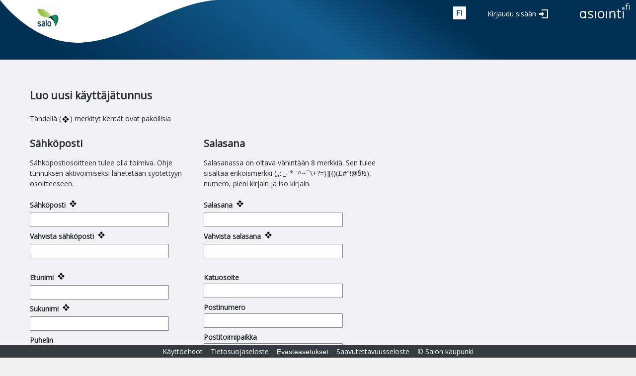

--- FILE ---
content_type: text/html; charset=utf-8
request_url: https://kartta.salo.fi/IMS/fi/Account/Register
body_size: 21544
content:



<!DOCTYPE html>
<html lang="fi">
<head>
    <title>Luo uusi k&#228;ytt&#228;j&#228;tunnus</title>
    <link rel="icon" href="/IMS/favicon.svg" type="image/x-icon" />
    <link href="https://fonts.googleapis.com/css?family=Open+Sans" rel="stylesheet" />

    <meta http-equiv="Content-Type" content="text/html; charset=utf-8" />
    <meta http-equiv="X-UA-Compatible" content="IE=edge" />
    <meta name="viewport" content="width=device-width, initial-scale=1">
    <meta content="fi" name="accept-language" />
    <meta content="kSp0M4cPHZzkdznEEG_rbWAQoF6c0W0QQaBqnWvl-xilaxiHTGxLJbVGePUhXt87ab374s28bAv6m-ehX-wMR6veRKF_52OXuLRpDpw9SiM1" name="AntiForgeryToken" />

    
    <script src="/IMS/bundles/jquery?v=cqo3EYould4n4QMiYCPf7jX8u4ky2Fu0eLK6Fvdvavw1"></script>

    <script src="/IMS/bundles/jqueryunobtrusiveajax?v="></script>

    <script src="/IMS/bundles/jqueryui?v=NFwY4gPGECnF4nNwvy8s3cxfYBzmRWJwjUh-wDXItgM1"></script>

    <script src="/IMS/bundles/tekla-mvc-common?v=uay9bF2kxSdN5FYZ5OICTLjX2649MM6eXpLKua9yyq41"></script>


<script async defer src="/IMS/bundles/protection?v=hlgAvnyXQJpcCnNHbNisU9CKc2r6DMJqZqyxaX0B0PE1" type="module"></script>

    <link href="/IMS/Content/themes/ui-gray/css?v=Jf6Telxwa-QFSyxVGWw-9BQz7_KhnmIek0azoxD68ts1" rel="stylesheet"/>

    <link href="/IMS/Content/tekla.identity.css" rel="stylesheet"/>


    <script type="text/javascript">
        //<![CDATA[
        $(function () {
        'use strict';
        var texts = $.extend({}, {},{"requiredfield":"Kenttä on pakollinen"});
        $(document).on(
        'mouseenter',
        '.required .field-validation-valid',
        function () {
        if (texts) {
        var text = texts.requiredfield;
        if (text) {
        $(this)
        .tooltip({
        items: '.field-validation-valid',
        content: function () {
        return text;
        },
        })
        .tooltip('open');
        }
        }
        }
        );
        });
        //]]>
    </script>

    
</head>
<body class="tekla area-account ui-gray asiointi-fi new logon-page">
    <div class="content">
        


<!DOCTYPE html>
<html lang="fi" xmlns="http://www.w3.org/1999/xhtml" xmlns:v="urn:schemas-microsoft-com:vml">
<head>
    <script type="text/javascript">
        const elemsWithRetUrl = document.querySelectorAll('.do-return');
        const retUrlParam = '?ReturnUrl=';
        for (const elem of elemsWithRetUrl) {
            elem.addEventListener('click', (e) => {
                let url = '';
                const retUrl = encodeURIComponent(`${window.location.pathname}${window.location.hash}`);

                if (elem.href) {
                    if (elem.href.indexOf(retUrlParam) !== -1) {
                        url = elem.href.substring(0, elem.href.indexOf(retUrlParam) + retUrlParam.length);
                        elem.href = url + retUrl;
                    } else {
                        elem.href = elem.href + window.location.hash;
                    }
                } else if (elem.action) {
                    url = elem.action.substring(0, elem.action.indexOf(retUrlParam) + retUrlParam.length);
                    elem.action = url + retUrl;
                }
            });
        }

        (function ($, globalContext) {
            'use strict';

            globalContext.Tekla = globalContext.Tekla || {};
            globalContext.Tekla.LanguageSelector = (function () {
                var current;

                function focusLink(listItem) {
                    if (!listItem || listItem.length === 0) {
                        return;
                    }

                    var link = listItem.find('a');
                    if (link.length > 0) {
                        link[0].focus();
                        current = listItem;
                    }
                }

                function openCurrent() {
                    if (!current || current.length === 0) {
                        return;
                    }

                    var link = current.find('a');
                    if (link.length > 0) {
                        window.location.href = link[0].href;
                    }
                }

                function init() {
                    var showLanguagesBtn = $('button.language-selector');
                    showLanguagesBtn.attr("aria-expanded", "false");
                    var languageList = $('ul.language-selector');

                    showLanguagesBtn.click(function () {
                        languageList.toggle();
                        var isLanguageListVisible = languageList.is(':visible');
                        showLanguagesBtn.attr("aria-expanded", isLanguageListVisible ? "true" : "false");
                        if (isLanguageListVisible) {
                            current = languageList.find('li').first();
                            focusLink(current);
                        }
                    });

                    showLanguagesBtn.keydown(function (e) {
                        if (e.keyCode === 9) { // tab
                            languageList.hide();
                        }
                    });

                    languageList.keydown(function (e) {
                        switch (e.keyCode) {
                            case 38: // arrow up
                                e.preventDefault();
                                focusLink(current.prev());
                                break;
                            case 40: // arrow down
                                e.preventDefault();
                                focusLink(current.next());
                                break;
                            case 9: // tab
                                e.preventDefault();
                                showLanguagesBtn[0].focus();
                                break;
                            case 27: // esc
                                e.preventDefault();
                                languageList.hide();
                                showLanguagesBtn[0].focus();
                                break;
                            case 32: // space
                                e.preventDefault();
                                openCurrent();
                                break;
                        }
                    });
                }

                return {
                    init: init
                }
            })();
        })(jQuery, window);
    </script>
</head>
<body class="tekla area-account ui-gray asiointi-fi">
    <div class="header" role="banner">
       
        <div class="asiointi-fi-bar">
            <div class="municipality-logo">
                <img class="city-logo" src="/IMS/Images/cityLogo.client.png" />
            </div>
            <div class="application-title">
            </div>
            <div class="header-right">
                <div class="icons">
                    


<script type="text/javascript">
    $(function () {
        Tekla.LanguageSelector.init();
    });
</script>

    <div class="language-selector">
        <button title="Valitse kieli"
                class="language-selector language-elem-fin">
            fin
        </button>
        <ul class="language-selector">
                <li>
                    <a tabindex="-1" class="language-elem-swe do-return" href="/IMS/sv/Account/Register">P&#229; svenska</a>
                </li>
                <li>
                    <a tabindex="-1" class="language-elem-eng do-return" href="/IMS/en/Account/Register">In English</a>
                </li>
        </ul>
    </div>

                    
                </div>
            </div>
            
<div class="login-part">
<a class="btn do-return log-in" href="/IMS/fi/Account?ReturnUrl=%2FIMS%2Ffi%2FAccount%2FRegister">Kirjaudu sis&#228;&#228;n</a></div>
            

<div class="asiointi-fi-link-container">
    <a href="/IMS/"
       title="Etusivulle">
        <svg id="Layer_1" class="asiointi-fi-logo" data-name="Layer 1" xmlns="http://www.w3.org/2000/svg" viewBox="0 0 102 32"><path d="M55.7,31h-2V16.3h2Z" fill="#003054"/><path d="M70.3,31V21.5a4.1,4.1,0,0,0-.8-2.7,3,3,0,0,0-2.5-.9,3.6,3.6,0,0,0-3.2,1.3,6.3,6.3,0,0,0-1.1,4.1V31H60.6V16.3h2v2h.1a4.2,4.2,0,0,1,1.8-1.7,6,6,0,0,1,2.7-.6,5.7,5.7,0,0,1,3.9,1.3,5.9,5.9,0,0,1,1.3,4.1V31Z" fill="#003054"/><path d="M27.6,26.8a3.6,3.6,0,0,1-1.5,3.1A7.2,7.2,0,0,1,21.9,31a8.8,8.8,0,0,1-4.4-.9V28a8.5,8.5,0,0,0,2.2.9,9.1,9.1,0,0,0,2.3.3,4.8,4.8,0,0,0,2.6-.6,1.7,1.7,0,0,0,.9-1.6,2.1,2.1,0,0,0-.7-1.5,15.7,15.7,0,0,0-2.9-1.4,15.2,15.2,0,0,1-2.8-1.3,2.9,2.9,0,0,1-1.2-1.3,2.9,2.9,0,0,1-.5-1.7,3.1,3.1,0,0,1,1.5-2.7A6.2,6.2,0,0,1,22.8,16a10.5,10.5,0,0,1,4.5,1l-.8,1.8a10,10,0,0,0-3.9-.9,4.7,4.7,0,0,0-2.3.4,1.7,1.7,0,0,0-.8,1.4,1.7,1.7,0,0,0,.3,1,3.6,3.6,0,0,0,.9.8l2.5,1a9.8,9.8,0,0,1,3.5,1.9A3.2,3.2,0,0,1,27.6,26.8Z" fill="#003054"/><path d="M33.7,31h-2V16.3h2Z" fill="#003054"/><path d="M50.4,23.5A8.4,8.4,0,0,1,48.7,29a6.5,6.5,0,0,1-5,2,6.7,6.7,0,0,1-3.4-.9A5.8,5.8,0,0,1,38,27.5a8.7,8.7,0,0,1-.8-4A8.2,8.2,0,0,1,38.9,18a6.3,6.3,0,0,1,4.9-2,6,6,0,0,1,4.8,2A8.1,8.1,0,0,1,50.4,23.5Zm-11,0a7.2,7.2,0,0,0,1.1,4.2,4.4,4.4,0,0,0,6.6,0,7.2,7.2,0,0,0,1.1-4.2,7.2,7.2,0,0,0-1.1-4.2,4.2,4.2,0,0,0-3.3-1.4,4.1,4.1,0,0,0-3.3,1.4A6.8,6.8,0,0,0,39.4,23.5Z" fill="#003054"/><path d="M81.9,29.2h1.2l.8-.2v1.7l-1,.3H81.6q-4.2,0-4.2-4.5V17.8H75.3V16.1h2.1V12.7h2.2v3.4h4.2v1.7H79.6v8.6a3.3,3.3,0,0,0,.6,2.1A2.4,2.4,0,0,0,81.9,29.2Z" fill="#003054"/><path d="M89.4,31h-2V16.3h2Z" fill="#003054"/><path d="M98.3,5.4H96v8.1H94.6V5.4H93V4.2h1.6V3.7c0-2.2,1-3.4,2.9-3.4l1.7.3-.4,1.2-1.3-.3a1.7,1.7,0,0,0-1.2.5A3.7,3.7,0,0,0,96,3.7v.5h2.3Zm2.7,8.1H99.7V4.3H101Z" fill="#003054"/><rect x="85.9" y="8.5" width="5" height="4.97" rx="0.8" fill="#6cb7e2"/><path d="M14.2,30.5h-3v-.4a10.1,10.1,0,0,1-3.9.9A6.3,6.3,0,0,1,4,30.1a6.3,6.3,0,0,1-2.2-2.6,10.2,10.2,0,0,1-.8-4A8.2,8.2,0,0,1,2.7,18a5.6,5.6,0,0,1,4.7-2,6.2,6.2,0,0,1,3.4.9l.6.4.3-.9h2.6C12.2,21.8,12.7,27.3,14.2,30.5ZM3.1,23.6a6.8,6.8,0,0,0,1,4,3.5,3.5,0,0,0,3,1.3,3.5,3.5,0,0,0,3-1.3,6.6,6.6,0,0,0,1.1-4,6.6,6.6,0,0,0-1.1-4,3.5,3.5,0,0,0-3-1.3,3.5,3.5,0,0,0-3,1.3A6.4,6.4,0,0,0,3.1,23.6Z" fill="#003054"/></svg>
    </a>
</div>
        </div>
    </div>

</body>
</html>
        <div class="header-content admin-menu">
            
        </div>
        <div class="inner-content public-container identity identity-container">
            <div class="flex-content">
                
<div class="inner-content public-container identity">
    


<div class="account-register">
<form action="/IMS/fi/Account/Register" method="post"><input name="__RequestVerificationToken" type="hidden" value="i32WlMC3LeABBdKghFvFbR69G2OrahV9pPMewC255c1nbRPFkOQbpodWC-LBY2NMCrRGhVVYAVdjLOC53zxwVluYs8qAbKUpmhu2mOQGtzU1" />        <h1>
            Luo uusi k&#228;ytt&#228;j&#228;tunnus
        </h1>
        <div class="account-part fields">
            <p class="mandatory-field-info">Tähdellä (<img src="/IMS/Content/images/required-indicator.svg" alt="Pakollisen kentän merkki" />) merkityt kentät ovat pakollisia</p>

            <div>
                <div class="column-1">

                    <h2>S&#228;hk&#246;posti</h2>

                    <p id="register-account-email-info" class="field-help">Sähköpostiosoitteen tulee olla toimiva. Ohje tunnuksen aktivoimiseksi lähetetään syötettyyn osoitteeseen.</p>

                    <div class="email required">
                        <div class="label-container">
                            <label for="Email">S&#228;hk&#246;posti</label> <span class="field-validation-valid" data-valmsg-for="Email" data-valmsg-replace="true"></span>
                        </div>
                        <input aria-describedby="register-account-email-info" aria-required="true" autocomplete="email" data-val="true" data-val-email="Tarkista sähköposti" data-val-required="Pakollinen tieto puuttuu" id="Email" name="Email" type="email" value="" />
                    </div>

                    <div class="confirmemail required">
                        <div class="label-container">
                            <label for="ConfirmEmail">Vahvista s&#228;hk&#246;posti</label> <span class="field-validation-valid" data-valmsg-for="ConfirmEmail" data-valmsg-replace="true"></span>
                        </div>
                        <input aria-describedby="register-account-email-info" aria-required="true" autocomplete="off" data-val="true" data-val-email="Tarkista sähköposti" data-val-equalto="Sähköposti ja vahvistettu sähköposti eivät täsmää." data-val-equalto-other="Email" data-val-required="Pakollinen tieto puuttuu" id="ConfirmEmail" name="ConfirmEmail" onCopy="return false;" onCut="return false;" onDrag="return false;" onDrop="return false;" onpaste="return false;" onselectstart="return false;" type="email" value="" />
                    </div>

                </div>

                <div class="column-2">
                    <h2>Salasana</h2>

                    <p id="register-account-password-info" class="field-help">Salasanassa on oltava v&#228;hint&#228;&#228;n 8 merkki&#228;. Sen tulee sis&#228;lt&#228;&#228; erikoismerkki (;,:._-&#39;*&#168;^~&#180;`\+?=}][{)(&#163;#&quot;!@&#167;&#189;), numero, pieni kirjain ja iso kirjain.</p>

                    <div class="password required">
                        <div class="label-container">
                            <label for="Password">Salasana</label> <span class="field-validation-valid" data-valmsg-for="Password" data-valmsg-replace="true"></span>
                        </div>
                        <input aria-describedby="register-account-password-info" aria-required="true" autocomplete="new-password" data-val="true" data-val-required="Pakollinen tieto puuttuu" id="Password" name="Password" type="password" />
                    </div>

                    <div class="confirmpassword required">
                        <div class="label-container">
                            <label for="ConfirmPassword">Vahvista salasana</label> <span class="field-validation-valid" data-valmsg-for="ConfirmPassword" data-valmsg-replace="true"></span>
                        </div>
                        <input aria-describedby="register-account-password-info" aria-required="true" autocomplete="new-password" data-val="true" data-val-equalto="" data-val-equalto-other="Password" data-val-required="Pakollinen tieto puuttuu" id="ConfirmPassword" name="ConfirmPassword" type="password" />
                    </div>

                </div>
            </div>

            <div class="clear"></div>

            <div style="margin-top: 2em">
                <div class="column-1">
                    <div class="firstname required">
                        <div class="label-container">
                            <label for="FirstName">Etunimi</label> <span class="field-validation-valid" data-valmsg-for="FirstName" data-valmsg-replace="true"></span>
                        </div>
                        <input aria-required="true" autocomplete="given-name" data-val="true" data-val-required="Pakollinen tieto puuttuu" id="FirstName" name="FirstName" type="text" value="" />

                    </div>

                    <div class="surname required">
                        <div class="label-container">
                            <label for="SurName">Sukunimi</label> <span class="field-validation-valid" data-valmsg-for="SurName" data-valmsg-replace="true"></span>
                        </div>
                        <input aria-required="true" autocomplete="family-name" data-val="true" data-val-required="Pakollinen tieto puuttuu" id="SurName" name="SurName" type="text" value="" />
                    </div>

                    <div class="phone">
                        <div class="label-container"><label for="Phone">Puhelin</label> <span class="field-validation-valid" data-valmsg-for="Phone" data-valmsg-replace="true"></span></div>
                        <input autocomplete="tel" id="Phone" name="Phone" type="text" value="" />
                    </div>
                </div>
                <div class="column-2">
                    <div class="streetaddress">
                        <div class="label-container"><label for="StreetAddress">Katuosoite</label> <span class="field-validation-valid" data-valmsg-for="StreetAddress" data-valmsg-replace="true"></span></div>
                        <input autocomplete="street-address" id="StreetAddress" name="StreetAddress" type="text" value="" />
                    </div>

                    <div class="postalcode">
                        <div class="label-container"><label for="PostalCode">Postinumero</label> <span class="field-validation-valid" data-valmsg-for="PostalCode" data-valmsg-replace="true"></span></div>
                        <input autocomplete="postal-code" id="PostalCode" name="PostalCode" type="text" value="" />
                    </div>

                    <div class="postoffice">
                        <div class="label-container"><label for="PostOffice">Postitoimipaikka</label> <span class="field-validation-valid" data-valmsg-for="PostOffice" data-valmsg-replace="true"></span></div>
                        <input autocomplete="address-level2" id="PostOffice" name="PostOffice" type="text" value="" />
                    </div>
                </div>
            </div>
            <div class="clear"></div>

            <div class="accepttermsandprivacypolicy required">
                <input aria-required="true" data-val="true" data-val-checkrequired="Käyttöehdot ja tietosuojaseloste pitää hyväksyä" id="AcceptTermsAndPrivacyPolicy" name="AcceptTermsAndPrivacyPolicy" type="checkbox" value="true" /><input name="AcceptTermsAndPrivacyPolicy" type="hidden" value="false" />
                <label for="AcceptTermsAndPrivacyPolicy">
                    Hyväksyn palvelun <a target="_blank" href="/IMS/fi/Account/TermsOfUse">Käyttöehdot</a> ja <a target="_blank" href="/IMS/fi/Account/PrivacyPolicy">Tietosuojaselosteen</a>
                    <span class="field-validation-valid" data-valmsg-for="AcceptTermsAndPrivacyPolicy" data-valmsg-replace="true"></span>
                </label>
            </div>
        </div>


<div class="protection-container">
    

    <div class="widget">
        <div class="col">
            <altcha-widget id="protection" challengeurl="/IMS/fi/Account/Protection"
                           name="Protection"
                                                                                 strings="{&quot;ariaLinkLabel&quot;:&quot;K\u00E4y osoitteessa Altcha.org&quot;,&quot;error&quot;:&quot;Varmennus ep\u00E4onnistui. Yrit\u00E4 uudelleen.&quot;,&quot;expired&quot;:&quot;Varmennus on vanhentunut. Yrit\u00E4 uudelleen.&quot;,&quot;footer&quot;:&quot;Suojauksen mahdollistaa \u003Ca href=\u0022https://altcha.org/\u0022 target=\u0022_blank\u0022 aria-label=\u0022K\u00E4y osoitteessa Altcha.org\u0022\u003EALTCHA\u003C/a\u003E&quot;,&quot;label&quot;:&quot;En ole robotti&quot;,&quot;verified&quot;:&quot;Varmennettu&quot;,&quot;verifying&quot;:&quot;Varmennetaan...&quot;,&quot;waitAlert&quot;:&quot;Varmennetaan... odota.&quot;}"></altcha-widget>
        </div>
        <div class="col">
            <span asp-validation-for="Protection"></span>
            <span role="alert" class="field-validation-valid" data-valmsg-for="Protection_checkbox"></span>
        </div>
        <div class="clear"></div>
    </div>
</div>
        <div class="identity-button-container">
            <button class="primary-button" type="submit">Luo k&#228;ytt&#228;j&#228;tunnus</button>
        </div>
</form></div>
    <div class="clear"></div>
</div>
            </div>
            <div class="identity-image"></div>
        </div>
        


<div class="footer">
    <div class="footer-content">
        <ul>
            <li><a href="/IMS/fi/TermsOfUse">K&#228;ytt&#246;ehdot</a></li>
            <li><a href="/IMS/fi/PrivacyPolicy">Tietosuojaseloste</a></li>
            <li><button type="button" class="link-button show-cookie-dialog">Ev&#228;steasetukset</button></li>
            <li><a href="/IMS/fi/AccessibilityStatement">Saavutettavuusseloste</a></li>
            <li><span>&copy; Salon kaupunki</span></li>
        </ul>
        <ul>
            <li><a href="https://upa.trimble.com/fi/toimialat/julkishallinto"><img src="/IMS/Images/brandLogo.gif" title="Palvelun tekninen toteutus Trimble" alt="Palvelun tekninen toteutus Trimble" /></a></li>
        </ul>
    </div>
</div>



<script type="text/javascript">
    document.addEventListener('DOMContentLoaded', () => Tekla.CookieConsent.init({
        mandatoryLabel: 'V&#228;ltt&#228;m&#228;tt&#246;m&#228;t ev&#228;steet',
    }));
</script>

<div class="cookie-notification hideable-content">
    <h2>Tietoa ev&#228;steist&#228;</h2>
    <p>
        Sivusto k&#228;ytt&#228;&#228; ev&#228;steit&#228;. Valitse k&#228;ytett&#228;v&#228;t ev&#228;steet.
        <a href="/IMS/fi/content?action=CookiePolicy&amp;controller=Home" target="_blank">
            Ev&#228;steiden k&#228;ytt&#246;
        </a>
    </p>
    <div class="actions">
        <button class="primary-button cookie-notification-ok" type="button">
            Tallenna ja sulje
        </button>
    </div>
    <div class="give-consent"></div>
</div>
    </div>
</body>
</html>

--- FILE ---
content_type: text/css
request_url: https://kartta.salo.fi/IMS/Content/tekla.identity.css
body_size: 114732
content:
body.new .content .cookie-notification .toggle-with-label,
body.logon-page .content .cookie-notification .toggle-with-label {
  background-color: #ffffff;
  display: grid;
  justify-items: center;
  padding: 1em 1em 2em 1em;
  margin: 0.2em;
  border: 1px solid #a0a0a0;
  border-radius: 4px;
}
body.new .content .cookie-notification .toggle-with-label input,
body.logon-page .content .cookie-notification .toggle-with-label input {
  width: 0;
  height: 0;
  margin-top: 0.5em;
  -moz-appearance: initial;
}
body.new .content .cookie-notification .toggle-with-label input:after,
body.logon-page .content .cookie-notification .toggle-with-label input:after {
  content: '';
  position: relative;
  width: 10px;
  height: 10px;
  background-color: #ffffff;
  border-radius: 10px;
  transition: 0.3s;
  display: block;
  left: -13px;
  top: -12px;
}
body.new .content .cookie-notification .toggle-with-label input:checked:after,
body.logon-page .content .cookie-notification .toggle-with-label input:checked:after {
  left: 4px;
}
body.new .content .cookie-notification .toggle-with-label input:before,
body.logon-page .content .cookie-notification .toggle-with-label input:before {
  content: '';
  height: 14px;
  width: 32px;
  border-radius: 7px;
  background-color: #e4e9eb;
  display: block;
  position: relative;
  left: -16px;
}
body.new .content .cookie-notification .toggle-with-label input:checked:before,
body.logon-page .content .cookie-notification .toggle-with-label input:checked:before {
  background-color: #003054;
}
body.new .content .cookie-notification .toggle-with-label input:disabled:before,
body.logon-page .content .cookie-notification .toggle-with-label input:disabled:before {
  background-color: #f0f0f0;
}
body.new .content .cookie-notification .toggle-with-label.checked,
body.logon-page .content .cookie-notification .toggle-with-label.checked {
  background-color: #f7f7f7;
}
@media (max-width: 480px) {
  body.new .content .cookie-notification .toggle-with-label,
  body.logon-page .content .cookie-notification .toggle-with-label {
    padding: 1.5em;
  }
  body.new .content .cookie-notification .toggle-with-label input,
  body.logon-page .content .cookie-notification .toggle-with-label input {
    margin: 0.5em;
  }
}
body.new .content .cookie-notification .toggle-with-label input:before,
body.logon-page .content .cookie-notification .toggle-with-label input:before {
  background-color: #90939f;
}
body.new .content .cookie-notification .toggle-with-label input:checked:before,
body.logon-page .content .cookie-notification .toggle-with-label input:checked:before {
  background-color: #003054;
}
body.new .content .cookie-notification .toggle-with-label input:disabled:before,
body.logon-page .content .cookie-notification .toggle-with-label input:disabled:before {
  background-color: #cbcdd6;
}
body.new .content input.required,
body.logon-page .content input.required,
body.new .content textarea.required,
body.logon-page .content textarea.required,
body.new .content option.required,
body.logon-page .content option.required,
body.new .content select.required,
body.logon-page .content select.required,
body.new .content input.field-required,
body.logon-page .content input.field-required,
body.new .content textarea.field-required,
body.logon-page .content textarea.field-required,
body.new .content option.field-required,
body.logon-page .content option.field-required,
body.new .content select.field-required,
body.logon-page .content select.field-required,
body.new .content .field-required input,
body.logon-page .content .field-required input,
body.new .content .field-required select,
body.logon-page .content .field-required select,
body.new .content .field-required textarea,
body.logon-page .content .field-required textarea {
  background-color: #fff;
}
body.new .content input[type='radio'] + label,
body.logon-page .content input[type='radio'] + label,
body.new .content input[type='checkbox'] + label,
body.logon-page .content input[type='checkbox'] + label,
body.new .content input[type='checkbox'] + input[type='hidden'] + label,
body.logon-page .content input[type='checkbox'] + input[type='hidden'] + label {
  font-weight: normal;
  display: inline;
  padding-left: 0.5em;
}
body.new .content input[type='checkbox'] + input[type='hidden'] + div.label-container,
body.logon-page .content input[type='checkbox'] + input[type='hidden'] + div.label-container {
  display: inline;
  padding-left: 0.5em;
}
body.new .content input[type='checkbox'] + input[type='hidden'] + div.label-container label,
body.logon-page .content input[type='checkbox'] + input[type='hidden'] + div.label-container label {
  font-weight: normal;
}
body.new .content input[type='text'],
body.logon-page .content input[type='text'],
body.new .content input[type='password'],
body.logon-page .content input[type='password'],
body.new .content input[type='tel'],
body.logon-page .content input[type='tel'],
body.new .content input[type='email'],
body.logon-page .content input[type='email'],
body.new .content input[type='number'],
body.logon-page .content input[type='number'],
body.new .content select,
body.logon-page .content select,
body.new .content textarea,
body.logon-page .content textarea {
  font-family: "Open Sans", Arial, Helvetica, sans-serif;
  box-sizing: border-box;
  padding: 4px;
  border: 1px solid #7b7a86;
  -webkit-border-radius: 2px;
  -moz-border-radius: 2px;
  border-radius: 2px;
}
body.new .content input[type='text'].input-validation-error,
body.logon-page .content input[type='text'].input-validation-error,
body.new .content input[type='password'].input-validation-error,
body.logon-page .content input[type='password'].input-validation-error,
body.new .content input[type='tel'].input-validation-error,
body.logon-page .content input[type='tel'].input-validation-error,
body.new .content input[type='email'].input-validation-error,
body.logon-page .content input[type='email'].input-validation-error,
body.new .content input[type='number'].input-validation-error,
body.logon-page .content input[type='number'].input-validation-error,
body.new .content select.input-validation-error,
body.logon-page .content select.input-validation-error,
body.new .content textarea.input-validation-error,
body.logon-page .content textarea.input-validation-error,
body.new .content input[type='text'].mandatory-field-missing,
body.logon-page .content input[type='text'].mandatory-field-missing,
body.new .content input[type='password'].mandatory-field-missing,
body.logon-page .content input[type='password'].mandatory-field-missing,
body.new .content input[type='tel'].mandatory-field-missing,
body.logon-page .content input[type='tel'].mandatory-field-missing,
body.new .content input[type='email'].mandatory-field-missing,
body.logon-page .content input[type='email'].mandatory-field-missing,
body.new .content input[type='number'].mandatory-field-missing,
body.logon-page .content input[type='number'].mandatory-field-missing,
body.new .content select.mandatory-field-missing,
body.logon-page .content select.mandatory-field-missing,
body.new .content textarea.mandatory-field-missing,
body.logon-page .content textarea.mandatory-field-missing {
  border-color: #c81922;
}
body.new .content input[type='text'].input-validation-error:focus,
body.logon-page .content input[type='text'].input-validation-error:focus,
body.new .content input[type='password'].input-validation-error:focus,
body.logon-page .content input[type='password'].input-validation-error:focus,
body.new .content input[type='tel'].input-validation-error:focus,
body.logon-page .content input[type='tel'].input-validation-error:focus,
body.new .content input[type='email'].input-validation-error:focus,
body.logon-page .content input[type='email'].input-validation-error:focus,
body.new .content input[type='number'].input-validation-error:focus,
body.logon-page .content input[type='number'].input-validation-error:focus,
body.new .content select.input-validation-error:focus,
body.logon-page .content select.input-validation-error:focus,
body.new .content textarea.input-validation-error:focus,
body.logon-page .content textarea.input-validation-error:focus,
body.new .content input[type='text'].mandatory-field-missing:focus,
body.logon-page .content input[type='text'].mandatory-field-missing:focus,
body.new .content input[type='password'].mandatory-field-missing:focus,
body.logon-page .content input[type='password'].mandatory-field-missing:focus,
body.new .content input[type='tel'].mandatory-field-missing:focus,
body.logon-page .content input[type='tel'].mandatory-field-missing:focus,
body.new .content input[type='email'].mandatory-field-missing:focus,
body.logon-page .content input[type='email'].mandatory-field-missing:focus,
body.new .content input[type='number'].mandatory-field-missing:focus,
body.logon-page .content input[type='number'].mandatory-field-missing:focus,
body.new .content select.mandatory-field-missing:focus,
body.logon-page .content select.mandatory-field-missing:focus,
body.new .content textarea.mandatory-field-missing:focus,
body.logon-page .content textarea.mandatory-field-missing:focus {
  outline-color: #cc0000;
}
body.new .content input[type='text']:focus,
body.logon-page .content input[type='text']:focus,
body.new .content input[type='password']:focus,
body.logon-page .content input[type='password']:focus,
body.new .content input[type='tel']:focus,
body.logon-page .content input[type='tel']:focus,
body.new .content input[type='email']:focus,
body.logon-page .content input[type='email']:focus,
body.new .content input[type='number']:focus,
body.logon-page .content input[type='number']:focus,
body.new .content select:focus,
body.logon-page .content select:focus,
body.new .content textarea:focus,
body.logon-page .content textarea:focus {
  outline-color: #62626b;
}
body.new .content a,
body.logon-page .content a {
  color: #003054;
  text-decoration: none;
}
body.new .content a:hover,
body.logon-page .content a:hover {
  text-decoration: underline;
}
body.new .content a.cancel,
body.logon-page .content a.cancel {
  /*   .button-default-mixin();*/
}
body.new .content label,
body.logon-page .content label {
  font-weight: bold;
}
body.new .content .label-container,
body.logon-page .content .label-container {
  min-height: 18px;
}
body.new .content label,
body.logon-page .content label {
  display: unset;
  margin: 0.5em 0 0.3em 0;
  vertical-align: top;
}
body.new .content .fields div.editor,
body.logon-page .content .fields div.editor {
  margin-top: 1em;
}
body.new .content .fields div.column-1,
body.logon-page .content .fields div.column-1,
body.new .content .fields div.column-2,
body.logon-page .content .fields div.column-2 {
  float: left;
  width: 25em;
  /*TODO*/
}
@media (max-width: 768px) {
  body.new .content .fields div.column-1,
  body.logon-page .content .fields div.column-1,
  body.new .content .fields div.column-2,
  body.logon-page .content .fields div.column-2 {
    width: 100%;
    float: none;
  }
}
body.new .content .field-validation-error,
body.logon-page .content .field-validation-error {
  margin-left: 2px;
  background: transparent;
  background-image: url(images/error-indicator.svg);
  background-repeat: no-repeat;
  background-size: contain;
  height: 20px;
  overflow: hidden;
  font-weight: normal;
  /* padding-top: 2px;*/
  display: inline !important;
  padding-left: 20px;
}
body.new .content .field-validation-error.has-tooltip:hover,
body.logon-page .content .field-validation-error.has-tooltip:hover {
  width: 18px;
  padding-left: 0;
}
body.new .content .required .field-validation-valid,
body.logon-page .content .required .field-validation-valid {
  margin-left: 2px;
  background: transparent;
  background-image: url(images/required-indicator.svg);
  background-repeat: no-repeat;
  background-size: contain;
  height: 20px;
  overflow: hidden;
  font-weight: normal;
  display: inline-block;
  width: 18px;
}
body.new .content .required .field-validation-valid.has-tooltip:hover,
body.logon-page .content .required .field-validation-valid.has-tooltip:hover {
  width: 18px;
  padding-left: 0;
}
body.new .content .required .mandatory-field-valid,
body.logon-page .content .required .mandatory-field-valid {
  display: none;
}
body.new .content .required .mandatory-field-error,
body.logon-page .content .required .mandatory-field-error {
  cursor: help;
  margin-left: 2px;
  background: transparent;
  background-image: url(images/error-indicator.svg);
  background-repeat: no-repeat;
  background-size: contain;
  height: 20px;
  overflow: hidden;
  font-weight: normal;
}
body.new .content .required .mandatory-field-error.has-tooltip:hover,
body.logon-page .content .required .mandatory-field-error.has-tooltip:hover {
  width: 18px;
  padding-left: 0;
}
body.new .content .required .mandatory-field-error + span.field-validation-error,
body.logon-page .content .required .mandatory-field-error + span.field-validation-error,
body.new .content .required .mandatory-field-error + span.field-validation-valid,
body.logon-page .content .required .mandatory-field-error + span.field-validation-valid {
  display: none;
}
body.new .content .required .required-icon,
body.logon-page .content .required .required-icon {
  margin-left: 2px;
  background-image: url(images/required-indicator.svg);
  background-repeat: no-repeat;
  display: inline-block;
  vertical-align: text-top;
  width: 18px;
  text-indent: -99999px;
  overflow: hidden;
}
.ui-tooltip .field-validation-error {
  background: #fff;
  padding: 0;
  display: block;
  font-weight: normal;
}
body.new,
body.logon-page {
  background: #f0f0f0;
}
body.new .page,
body.logon-page .page,
body.new .footer,
body.logon-page .footer {
  background-color: #fff;
}
@media (min-width: 1200px) {
  body.new .page,
  body.logon-page .page,
  body.new .footer,
  body.logon-page .footer {
    width: 1200px;
    margin-top: 0;
    margin-left: auto;
    margin-right: auto;
    background-color: #fff;
  }
  body.new.no-max .page,
  body.logon-page.no-max .page,
  body.new.no-max .footer,
  body.logon-page.no-max .footer {
    width: 100%;
  }
}
a.secondary-button,
a.secondary-button:visited,
a.primary-button,
a.primary-button:visited,
a.tertiary-button,
a.tertiary-button:visited {
  display: inline-block;
  text-decoration: none !important;
  line-height: 16px !important;
  height: 32px;
  font-size: 16px;
  padding: 0.38em;
}
a.tertiary-button,
a.tertiary-button:visited {
  color: #252A2E !important;
}
a.secondary-button,
a.secondary-button:visited {
  color: #003054 !important;
}
a.primary-button,
a.primary-button:visited {
  color: white !important;
}
a.primary-button:hover,
a.primary-button:active {
  color: #003054 !important;
}
.account-buttons {
  margin-top: 16px;
  margin-bottom: 16px;
}
button,
input[type="button"],
input[type="submit"],
.ui-widget button,
.ui-widget input[type="button"],
.ui-widget input[type="submit"] {
  height: auto;
  font-size: 1.2em;
  padding: 0.38em;
}
.tekla-icon,
.tekla-icon-24,
.tekla-icon-medium {
  display: block;
  text-indent: -99999px;
  overflow: hidden;
  text-decoration: none !important;
}
.tekla-icon-24 {
  height: 24px;
  width: 24px;
}
.tekla-icon-medium {
  height: 38px;
  width: 48px;
}
.tekla-icon-medium.tekla-icon-desktop {
  /* -wg-sprite-position:0px 0px; */
  /* -wg-original-position:0 0; */
  background: url(images/tekla.gis.icons.png?22b00cdb9427067bb4e61b064d0bfe) no-repeat 0 0;
}
.tekla-icon-active.tekla-icon-medium.tekla-icon-desktop {
  /* -wg-sprite-position:0px 88px; */
  /* -wg-original-position:0 0; */
  background: url(images/tekla.gis.icons.png?22b00cdb9427067bb4e61b064d0bfe) no-repeat 0 -88px;
}
.tekla-icon-hover.tekla-icon-medium.tekla-icon-desktop,
a:hover.tekla-icon-medium.tekla-icon-desktop {
  /* -wg-sprite-position:0px 176px; */
  /* -wg-original-position:0 0; */
  background: url(images/tekla.gis.icons.png?22b00cdb9427067bb4e61b064d0bfe) no-repeat 0 -176px;
}
.tekla-icon-medium.tekla-icon-browse {
  /* -wg-sprite-position:0px 264px; */
  /* -wg-original-position:0 0; */
  background: url(images/tekla.gis.icons.png?22b00cdb9427067bb4e61b064d0bfe) no-repeat 0 -264px;
}
.tekla-icon-active.tekla-icon-medium.tekla-icon-browse {
  /* -wg-sprite-position:0px 352px; */
  /* -wg-original-position:0 0; */
  background: url(images/tekla.gis.icons.png?22b00cdb9427067bb4e61b064d0bfe) no-repeat 0 -352px;
}
.tekla-icon-hover.tekla-icon-medium.tekla-icon-browse,
a:hover.tekla-icon-medium.tekla-icon-browse {
  /* -wg-sprite-position:0px 440px; */
  /* -wg-original-position:0 0; */
  background: url(images/tekla.gis.icons.png?22b00cdb9427067bb4e61b064d0bfe) no-repeat 0 -440px;
}
.tekla-icon-medium.tekla-icon-browse-calculator {
  /* -wg-sprite-position:0px 528px; */
  /* -wg-original-position:0 0; */
  background: url(images/tekla.gis.icons.png?22b00cdb9427067bb4e61b064d0bfe) no-repeat 0 -528px;
}
.tekla-icon-active.tekla-icon-medium.tekla-icon-browse-calculator {
  /* -wg-sprite-position:0px 616px; */
  /* -wg-original-position:0 0; */
  background: url(images/tekla.gis.icons.png?22b00cdb9427067bb4e61b064d0bfe) no-repeat 0 -616px;
}
.tekla-icon-hover.tekla-icon-medium.tekla-icon-browse-calculator,
a:hover.tekla-icon-medium.tekla-icon-browse-calculator {
  /* -wg-sprite-position:0px 704px; */
  /* -wg-original-position:0 0; */
  background: url(images/tekla.gis.icons.png?22b00cdb9427067bb4e61b064d0bfe) no-repeat 0 -704px;
}
.tekla-icon-medium.tekla-icon-settings {
  /* -wg-sprite-position:0px 792px; */
  /* -wg-original-position:0 0; */
  background: url(images/tekla.gis.icons.png?22b00cdb9427067bb4e61b064d0bfe) no-repeat 0 -792px;
}
.tekla-icon-active.tekla-icon-medium.tekla-icon-settings {
  /* -wg-sprite-position:0px 880px; */
  /* -wg-original-position:0 0; */
  background: url(images/tekla.gis.icons.png?22b00cdb9427067bb4e61b064d0bfe) no-repeat 0 -880px;
}
.tekla-icon-hover.tekla-icon-medium.tekla-icon-settings,
a:hover.tekla-icon-medium.tekla-icon-settings {
  /* -wg-sprite-position:0px 968px; */
  /* -wg-original-position:0 0; */
  background: url(images/tekla.gis.icons.png?22b00cdb9427067bb4e61b064d0bfe) no-repeat 0 -968px;
}
.tekla-icon-24.tekla-icon-invalidate {
  /* -wg-sprite-position:0px 0px; */
  /* -wg-original-position:0 0; */
  background: url(images/tekla.gis.icons-24.png?ad3f1ce64642a86fdc896f273d4012) no-repeat 0 0;
}
.tekla-icon-hover.tekla-icon-24.tekla-icon-invalidate,
a:hover.tekla-icon-24.tekla-icon-invalidate {
  /* -wg-sprite-position:0px 74px; */
  /* -wg-original-position:0 0; */
  background: url(images/tekla.gis.icons-24.png?ad3f1ce64642a86fdc896f273d4012) no-repeat 0 -74px;
}
a,
a:link,
a:visited,
a:active,
.ui-widget-content a.basic-link,
.ui-widget-content a.basic-link:link,
.ui-widget-content a.basic-link:visited,
.ui-widget-content a.basic-link:active .ui-widget-content .basic-links a,
.ui-widget-content .basic-links a:link,
.ui-widget-content .basic-links a:visited,
.ui-widget-content .basic-links a:active {
  color: #034af3;
  cursor: pointer;
  text-decoration: underline;
}
a:hover,
.ui-widget-content a.basic-link:hover,
.ui-widget-content .basic-links a:hover {
  color: #2c5283;
}
a img {
  border: none;
}
a:focus {
  outline: 1px solid black;
  outline: 2px solid -webkit-focus-ring-color;
}
/* HEADINGS
----------------------------------------------------------*/
h1,
h2,
h3,
h4,
h5,
h6 {
  font-size: 1.5em;
  color: #000;
}
h1 {
  margin: 0;
  padding: 0.5em 0.5em 0.5em 0;
  font-size: 1.9em;
  font-weight: normal;
}
h1.pageTitle {
  margin-top: 0.5em;
}
h2 {
  margin: 0;
  padding: 0 0.2em 0.1em 0;
  font-size: 1.5em;
}
h3 {
  margin: 0;
  padding: 0 0.2em 0.1em 0;
  font-size: 1.2em;
}
h4 {
  font-size: 1.1em;
}
h5,
h6 {
  font-size: 1em;
}
h2 span.hx-resetfont,
h3 span.hx-resetfont,
h4 span.hx-resetfont {
  font-weight: normal;
}
h2 span.hx-resetfont {
  font-size: 0.66em;
}
h3 span.hx-resetfont {
  font-size: 0.83em;
}
h4 span.hx-resetfont {
  font-size: 0.91em;
}
.page {
  min-height: 100%;
  height: auto !important;
  height: 100%;
  /* IE6 fix*/
  margin: 0 auto -25px;
  background-color: #fff;
}
.fixed-980 {
  position: relative;
  margin: 0 auto;
  width: 980px;
  display: block;
}
.content {
  width: 100%;
  padding: 0;
  margin: 0;
}
.inner-content {
  padding: 0.5em;
}
/* TABLE */
.layoutTable {
  border-spacing: 0;
}
.layoutTable td.layout {
  vertical-align: middle;
}
.layoutTable.col-top td.layout {
  vertical-align: top;
}
.layoutTable.fiftyfifty,
.layoutTable.fullwidth {
  width: 100%;
}
.layoutTable td.layout.one-third {
  width: 33%;
}
.layoutTable.fiftyfifty td.layout {
  width: 50%;
}
.layoutTable.fiftyfifty td.layout {
  width: 50%;
}
th.textfieldLabel,
td.textfieldLabel,
td.layoutTable {
  vertical-align: top;
}
td.textfieldLabel,
th.textfieldLabel {
  padding-top: 0.4em;
}
td.cell-center,
th.cell-center {
  text-align: center;
}
td.cell-right,
th.cell-right {
  text-align: right;
}
td.cell-left,
th.cell-left {
  text-align: left;
}
table td.cell-fill,
th.cell-fill {
  width: 100%;
}
table td.cell-fill-half,
th.cell-fill-half {
  width: 50%;
}
td.cell-number,
th.cell.number {
  text-align: right;
}
table.nowrap tr,
.nowrap {
  white-space: nowrap;
}
/* ERROR */
.error-container {
  width: 50%;
  margin: 5em auto;
}
.error-container .error-id {
  color: #e2e2e2;
  font-size: 0.8em;
  text-align: right;
}
.error-container p {
  margin-top: 1em;
}
.error-container ul.action-links {
  list-style-type: none;
  margin: 1em 0 0 0;
  padding: 0;
}
.error-container ul.action-links li {
  display: inline;
}
/* VALIDATION */
input.required,
textarea.required,
option.required,
select.required,
input.field-required,
textarea.field-required,
option.field-required,
select.field-required,
.field-required input,
.field-required select,
.field-required textarea {
  background-color: #fffbc9;
}
select.field-required option,
.field-required select option select.required option,
select.required optgroup {
  background-color: transparent;
}
.error,
.field-validation-error,
.field-warning,
.mandatory-field-error {
  color: #C81922;
}
input.error,
textarea.error,
option.error,
.input-validation-error {
  border: 1px dotted #f00;
  padding: 2px;
}
.validation-summary-errors {
  font-weight: bold;
  color: #C81922;
}
.validation-summary-valid {
  display: none;
}
/* BREADCRUMB NAVIGATION MENU */
.breadcrumb-navi {
  float: left;
  width: 100%;
  line-height: normal;
  text-align: center;
  padding-top: 0.2em;
  padding-bottom: 0.8em;
  font-size: 1.5em;
  font-weight: bold;
}
.breadcrumb-navi ul.navi ul,
ul.navi li {
  float: left;
  list-style: none;
  margin: 0;
}
.breadcrumb-navi ul.navi {
  margin: 0;
  padding: 9px 9px 0;
}
.breadcrumb-navi ul.navi a {
  float: left;
  display: block;
}
.breadcrumb-navi ul.navi a:hover {
  color: #2c5283;
}
.breadcrumb-navi ul.navi li.selected {
  position: relative;
  top: 1px;
}
/* Table */
.item-table {
  border: 0;
  border-spacing: 0;
  margin: 0;
}
.item-table.fill,
.item-table .table-col-fill {
  width: 100%;
}
.item-table td,
.item-table th {
  padding: 0.2em;
}
.item-table td + td,
.item-table th + td {
  padding-left: 0.4em;
}
.item-table thead {
  background-color: #c3dafa;
}
.item-table thead td,
.item-table thead th {
  text-align: left;
  font-weight: bold;
}
.item-table .even {
  background-color: #eaf2ff;
}
.item-table tr:not(.internal-header):nth-child(even) {
  background-color: #eaf2ff;
}
.item-table tr:not(.internal-header).odd:nth-child(even) {
  background-color: transparent;
}
.item-table tr.internal-header {
  background-color: #c3dafa;
}
/* NOTIFICATION PANEL */
.notification {
  margin: 0.2em 0;
}
.notification.box {
  margin: 0.5em;
}
.notification .success,
.notification .error,
.notification .info,
.notification .loading,
.notification .warning,
.notification .saving,
.notification .deleting {
  display: block;
}
.notification .hide {
  display: none;
}
.notification div,
.notification .loading,
.notification .saving,
.notification .deleting {
  background: #ebebeb;
}
.notification .notification-icon {
  margin-right: 0.5em;
  background-position: 0 16px;
  width: 0;
}
.notification .notification-content,
.notification .notification-content div {
  background: transparent;
}
.notification .notification-content {
  padding: 0.5em;
  padding-left: 0px;
  vertical-align: middle;
}
.notification .notification-icon,
.notification .notification-content > span {
  display: block;
  float: left;
}
.notification.box .notification-icon {
  position: relative;
  top: 0;
  left: 0;
}
.notification.box .notification-container {
  position: relative;
  top: 0;
  left: 0;
  padding-left: 25px;
}
.notification .success {
  background: #ddf2da;
}
.notification .info {
  background: #e1eefc;
}
.notification .warning {
  background: #fff7a0;
}
.notification .error {
  background: #ffdfe7;
  color: #000 !important;
}
.notification .loading .notification-icon,
.notification .saving .notification-icon,
.notification .deleting .notification-icon {
  background: url(images/small-loader.gif) 0 0 no-repeat;
}
.notification .success .notification-icon,
.notification .warning .notification-icon,
.notification .error .notification-icon,
.notification .info .notification-icon,
.notification .loading .notification-icon,
.notification .saving .notification-icon,
.notification .deleting .notification-icon {
  width: 16px;
}
.notification .success .notification-icon {
  background-position: 0 -288px;
}
.notification .info .notification-icon {
  background-position: 0 -304px;
}
.notification .warning .notification-icon {
  background-position: 0 -320px;
}
.notification .error .notification-icon {
  background-position: 0 -336px;
}
/* BUTTONS */
button,
input[type="button"],
input[type="submit"],
.ui-widget button,
.ui-widget input[type="button"],
.ui-widget input[type="submit"],
div.button-container,
div.button-container a,
div.link-button-container,
div.link-button-container a {
  border-radius: 2px;
  -moz-border-radius: 2px;
  -webkit-border-radius: 2px;
}
input[type="button"]:focus,
input[type="submit"]:focus,
.ui-widget button:focus,
.ui-widget input[type="button"]:focus,
.ui-widget input[type="submit"]:focus,
div.button-container:focus,
div.button-container a:focus,
div.link-button-container:focus,
div.link-button-container a:focus {
  outline: 1px solid black;
  outline: 2px solid -webkit-focus-ring-color;
}
button,
input[type="button"],
input[type="submit"],
.ui-widget button,
.ui-widget input[type="button"],
.ui-widget input[type="submit"] {
  font-size: 1.2em;
}
button.disabled,
input[type="button"].disabled,
input[type="submit"].disabled,
.button.disabled,
div.button-container a.button.disabled,
div.button-container a.button-blue.disabled,
button.disabled:hover,
input[type="button"].disabled:hover,
input[type="submit"].disabled:hover,
.button.disabled:hover,
div.button-container a.button.disabled:hover,
div.button-container a.button-blue.disabled:hover {
  background: #f4f4f4;
  border: 1px solid #e3e3e3;
  color: #b2b2b2;
  font-weight: normal;
}
div.button-container a.button.disabled,
div.button-container a.button-blue.disabled,
div.button-container a.button.disabled:hover,
div.button-container a.button-blue.disabled:hover {
  cursor: default;
}
button.small,
input[type="button"].small,
input[type="submit"].small,
.ui-widget input[type="submit"].small,
.ui-widget button.small,
.ui-widget input[type="button"].small {
  height: auto;
  font-size: 1.1em;
}
div.button-container,
div.link-button-container {
  display: block;
}
div.button-container a,
div.link-button-container a div.link-button-container.qq-upload-button label {
  float: left;
  margin: 0;
  position: relative;
  padding: 0.38em;
}
div.link-button-container.qq-upload-button {
  padding-top: 2px;
  padding-right: 2px;
}
div.button-container {
  font-size: 1.2em;
}
div.link-button-container.height-button-container {
  margin-top: 0.2em;
  margin-bottom: 0.2em;
}
div.button-container a {
  text-decoration: none ;
}
div.link-button-container a {
  color: #034af3 !important;
  text-decoration: underline !important;
}
div.button-container a.small,
div.link-button-container a.small {
  padding: 0.38em;
}
div.button-container a.tiny,
div.link-button-container a.tiny {
  padding: 0.1em 1em;
}
div.button-container a.button {
  color: #000;
}
div.button-container a.button-blue {
  color: #fff;
}
div.button-container a span {
  float: left;
}
div.link-button-container a:hover {
  background: #eaeaea;
}
.button-container.left,
.link-button-container.left {
  float: left;
}
.button-container.right,
.link-button-container.right {
  float: right;
}
.button-container.left + .button-container.left,
.button-container.left + .link-button-container.left,
.link-button-container.left + .link-button-container.left,
.link-button-container.left + .button-container.left {
  margin-left: 0.3em;
}
.button-container.right + .button-container.right,
.button-container.right + .link-button-container.right,
.link-button-container.right + .link-button-container.right,
.link-button-container.right + .button-container.right {
  margin-right: 0.3em;
}
.button-container.left + .button-container.left.more-margin,
.button-container.left + .link-button-container.left.more-margin,
.link-button-container.left + .link-button-container.left.more-margin,
.link-button-container.left + .button-container.left.more-margin {
  margin-left: 0.6em;
}
.button-container.right + .button-container.right.more-margin,
.button-container.right + .link-button-container.right.more-margin,
.link-button-container.right + .link-button-container.right.more-margin,
.link-button-container.right + .button-container.right.more-margin {
  margin-right: 0.6em;
}
/* grey button */
.button,
.button-grey,
.button-add,
.button-edit,
.button-undo,
.button-cancel,
.button-delete,
.button-search,
.button-copy,
.button-open {
  background: #eaeaea url(images/button-grey-bg.png) 50% 50% repeat-x;
  border: 1px solid #c4c4c4;
}
.button:hover,
.button-grey:hover,
.button-add:hover,
.button-edit:hover,
.button-undo:hover,
.button-cancel:hover,
.button-delete:hover,
.button-search:hover,
.button-copy:hover,
.button-open:hover {
  background: #e3e3e3 url(images/button-grey-bg_hover.png) 50% 50% repeat-x;
}
/* blue button */
.button-blue,
.button-save,
.button-ok,
.button-yes {
  background: #0048a2 url(images/button-blue-bg.png) 50% 50% repeat-x;
  border: 1px solid #3e5e8e;
  color: #fff;
  font-weight: bold;
}
.button-blue:hover,
.button-save:hover,
.button-ok:hover,
.button-yes:hover,
.button-blue a {
  background: #0058c4 url(images/button-blue-bg_hover.png) 50% 50% repeat-x;
}
.button:focus,
.button-grey:focus,
.button-add:focus,
.button-edit:focus,
.button-undo:focus,
.button-cancel:focus,
.button-delete:focus,
.button-search:focus,
.button-copy:focus,
.button-open:focus,
.button-blue:focus,
.button-save:focus,
.button-ok:focus,
.button-yes:focus {
  outline: 1px solid black;
  outline: 2px solid -webkit-focus-ring-color;
}
button.link-button {
  border: none;
  background: unset;
}
button.link-button:hover {
  text-decoration: underline;
}
/* Two column layout */
.twoColumnLayout {
  position: relative;
  clear: both;
  float: left;
  width: 100%;
  height: 100%;
  overflow: hidden;
}
.twoColumnLayout .col {
  float: left;
  position: relative;
  padding: 0;
  overflow: hidden;
}
.twoColumnLayout .left {
  float: left;
  position: relative;
  width: 100%;
  right: 73%;
}
.twoColumnLayout .col-1 {
  width: 25%;
  left: 3%;
}
.twoColumnLayout .col-2 {
  width: 71%;
  left: 101%;
}
.twoColumnLayoutFixedLeft {
  clear: both;
  float: left;
  width: 100%;
}
.twoColumnLayoutFixedLeft .col-2 {
  margin-left: 18em;
  /* columnWidth */
}
.twoColumnLayoutFixedLeft .col-1 {
  float: left;
  width: 18em;
  /* columnWidth */
}
.twoColumnLayoutFixedLeft .col-2-24 {
  margin-left: 24em;
  /* columnWidth */
}
.twoColumnLayoutFixedLeft .col-1-24 {
  float: left;
  width: 24em;
  /* columnWidth */
}
.twoColumnLayoutFixedLeft .scrollbarWrapper {
  overflow: auto;
}
.twoColumnLayoutFixedLeft .hiddenWrapper {
  overflow: hidden;
}
/* Item list*/
.item-list .highlighted {
  font-weight: bold;
}
.item-list a.selected {
  width: 11.5em;
}
.item-list a.selected,
.selected-item {
  background-color: #d7defe;
}
.item-list a.item-list-link {
  text-decoration: none;
  color: #000;
  width: 11.5em;
}
.item-list a.item-list-link:hover,
a.item-list-newlink:hover {
  background: #eaeaea;
}
.item-list,
.item-list ul {
  list-style-type: none;
  margin: 0;
  padding: 0;
}
.item-list li {
  margin: 0;
  padding: 0 0 0 1em;
}
.item-list li ul {
  margin: 1em 0 0 0;
}
.item-list a.item-list-newlink {
  margin: 0 0 0.5em 0;
  min-width: 12em;
  float: left;
  line-height: 1.8;
}
a.item-list-newlink + a.item-list-newlink {
  padding-top: 0;
}
.item-list a {
  padding: 0.7em;
}
.item-list a.item-list-link,
.item-list .item-list-empty {
  float: left;
  clear: both;
}
.item-list .item-list-move {
  float: left;
  padding-left: 0.5em;
}
/* EDIT */
.edit-container {
  padding: 1em;
}
.edit-container-horizontal label {
  display: block;
}
.edit-container-horizontal input[type="checkbox"] + label,
.edit-container-horizontal input[type="checkbox"] + input + label {
  display: inline;
}
.edit-container-header {
  padding: 0.5em 0.5em 0.5em 1em;
}
.edit-container-section {
  border: 1px solid lightgray;
  /* Alternative lighter border #eaeaea */
  background: #f4f4f4;
  margin-top: 1em;
  padding: 0.8em;
}
.edit-container-transparent {
  background: transparent;
  border: 0;
  margin: 0;
}
.edit-container-section table.contentTable td,
.edit-container-section table.contentTable th {
  padding: 0.3em;
}
.edit-help {
  padding: 2em;
}
.edit-item-list {
  padding: 0.2em 0 1em 0;
  margin: 0.5em;
  background: #f4f4f4;
}
.edit-tool-panel {
  padding: 0.6em;
}
.part-container + .part-container,
.edit-part-container + .edit-part-container {
  margin-top: 1em;
}
.edit-field-container + .edit-field-container {
  margin-top: 0.4em;
}
/* content table */
table.contentTable {
  border-collapse: collapse;
  border-spacing: 0;
}
td.contentMax {
  width: 100%;
}
table.contentTable th {
  padding: 0.3em 0.3em 0.3em 0;
  text-align: left;
}
table.contentTable tbody tr td {
  padding: 0.2em;
}
tr.selected {
  background-color: #c3dafa;
}
tr.hover {
  background-color: #eaf2ff;
}
/* HIDEABLE AND COLLAPSABLE PANELS
----------------------------------------------------------*/
.hideable-header {
  cursor: pointer;
}
.hideable-panel,
.hideable {
  border: 1px solid #b2b2b2;
  background: #fff;
  padding: 0.2em;
  zoom: 1;
}
.hideable-header-content .hideable-title {
  height: 2.1em;
  font-size: 100%;
  border: none;
  padding: 0px;
  margin: 0px;
}
.hideable-header-content {
  border: 0;
  cursor: pointer;
  position: relative;
  line-height: 1.8;
  padding: 0.2em 0.2em 0;
  margin-left: 0.4em;
}
.hideable .ui-state-hover .hideable-header-content {
  font-weight: bold;
}
.hideable-header-content .title {
  float: left;
}
.hideable-header-content .right {
  float: right;
  margin-right: 1em;
}
.hideable-header-content .ui-icon {
  float: right;
  margin-right: 0.4em;
  margin-top: 0.2em;
}
.hideable-content {
  /*clear: both;*/
  padding: 0.8em;
  display: block;
  border-width: 0;
}
.collapsable-header a {
  cursor: pointer;
  text-decoration: underline;
  font-weight: bold;
}
.collapsable-header .ui-state-hover {
  background: none;
  border: 0;
  font-weight: bold;
  text-decoration: none;
}
.collapsable-header-link .ui-icon {
  float: left;
}
/* FIELD LENGTHS */
.field-color {
  width: 5em;
}
.field-percent {
  width: 3em;
}
.field-number-short {
  width: 4em;
}
.field-date,
.datetime-date {
  width: 7em;
}
.datetime-time {
  width: 4em;
}
.field-option-25 {
  width: 25em;
}
.field-option-20 {
  width: 20em;
}
.field-option-15 {
  width: 15em;
}
.field-option-10 {
  width: 10em;
}
.field-textarea {
  height: 4em;
  width: 100%;
  box-sizing: border-box;
  -moz-box-sizing: border-box;
  -webkit-box-sizing: border-box;
}
.field-textarea.big {
  height: 10em;
}
.field-textarea.bigger {
  height: 15em;
}
.field-textbox-full-width {
  width: 100%;
}
/* EMBEDDED IMS */
div.tooltip {
  border: #000 1px solid;
  padding: 0 3px 0 3px;
  font-size: 11px;
  color: #000;
  font-family: Arial;
  background-color: #fff;
  filter: alpha(opacity=80);
  opacity: 0.80;
  margin: 0;
}
div.box_zoom {
  border: #000 1px solid;
  padding: 0;
}
div.themebox,
div.themeboxselected {
  border: 1px solid #000;
  position: absolute;
  text-align: center;
  width: 120px;
  cursor: pointer;
  font-size: 12px;
  font-family: Arial;
  padding: 0;
}
div.themebox {
  /*background-color: #ebebeb;*/
  /*background-color: #f9f9f9;*/
  background-color: #797b7e;
  color: #fff;
}
div.themeboxselected {
  /*background-color: #e5053a;*/
  background-color: #363436;
  color: #fff;
  font-weight: bold;
}
div.box_white {
  border: #969696 1px solid;
  /*padding: 0px 5px 0px 5px;*/
  background-color: #fff;
  overflow: hidden;
}
div.box_context_on,
div.box_context_off {
  padding: 4px 0 4px 0;
  font-size: 11px;
  font-family: Arial;
  color: #000;
}
div.box_context_on {
  border: #dcdcdc 1px solid;
  text-decoration: underline;
  background-color: #dfe7fe;
}
div.box_context_off {
  border-top: 0;
  border-left: 0;
  border-right: 0;
  border-bottom: #dcdcdc 1px solid;
}
div.box_context_off a,
div.box_context_on a {
  padding: 0 8px 0 8px;
}
.rollover {
  background-color: #868686;
}
.rollover:hover {
  background-color: #900;
}
.closetr {
  display: block;
  background-color: #868686;
}
.closetr:hover {
  background-color: #900;
}
/* mysites */
h3.mysites {
  color: #000;
  font-size: 10pt;
  margin: 0;
  padding: 0 0 2px 0;
}
h4.mysites {
  color: #225096;
  font-size: 10pt;
  margin: 0;
  padding: 0 0 2px 0;
  white-space: nowrap;
  overflow: hidden;
  text-overflow: ellipsis;
  -o-text-overflow: ellipsis;
}
p.mysites {
  color: #000;
  font-size: 9pt;
  margin: 0;
  padding: 0 0 1px 0;
}
img.mysites {
  margin: 0;
  padding: 0;
}
table.mysites {
  padding: 2px;
  width: 100%;
}
td.mysites {
  vertical-align: top;
  border-bottom: #eee 2px solid;
}
/* MISC */
.alignTop {
  vertical-align: top !important;
}
.not-user-selectable {
  -moz-user-select: none;
  -khtml-user-select: none;
  user-select: none;
}
.fieldhelp,
.field-help {
  background: #f7f7f7;
  padding: 0.4em 1em 0.4em 1em;
  line-height: 1.5;
}
.field-help img {
  vertical-align: middle;
}
span.cluetip,
a.cluetip {
  display: inline-block;
  vertical-align: text-bottom;
  cursor: help;
}
/*IE6,7*/
span.cluetip,
a.cluetip {
  zoom: 1;
  *display: inline;
}
.hidden {
  display: none !important;
}
.rounded-corners {
  border-radius: 4px;
  -moz-border-radius: 4px;
  -webkit-border-radius: 4px;
}
div.upDownPanel {
  float: left;
  margin-left: 1em;
}
div.toolPanel {
  padding: 0 1em 0.8em 0;
}
div.buttonPanel {
  margin: 1.5em 0 1em 0;
}
div.gridWrapper {
  width: 100%;
}
/* jqGrid cell link */
td.grid-tool-cell a {
  color: #034af3 !important;
  font-weight: normal;
}
.ui-state-hover td.grid-tool-cell a {
  color: #fff !important;
}
.discussionLayout {
  border: 1px solid;
  padding: 0.5em;
  margin-bottom: 0.5em;
  border-radius: 4px;
  -moz-border-radius: 4px;
  -webkit-border-radius: 4px;
}
.discussionLayout .col-1 {
  float: left;
}
.discussionLayout .col-2 {
  float: right;
}
.discussionLayout .discUser {
  font-weight: bold;
}
form.account-login {
  max-width: 600px;
}
form.account-login span.field-validation-error {
  width: inherit;
}
form.account-login input[type="submit"] {
  text-transform: uppercase;
}
.account-part {
  margin: 0;
}
p.account-part {
  width: 80%;
}
.account-part.account-buttons a {
  margin-right: 2em;
}
.account-part.fields > div,
.account-part.account-buttons {
  margin-top: 0.6em;
}
.account-part p.mandatory-field-info img {
  vertical-align: bottom;
}
.list-nobullets {
  list-style: none;
}
.list-nobulletsnopadding {
  padding-left: 0;
  list-style: none;
}
.rightsgroup-header .select-tools {
  opacity: 0.3;
}
.rightsgroup-header .select-tools:hover {
  opacity: 1;
}
.user-right-warning {
  color: #C81922;
}
.user-right-spinner {
  display: none;
  background: url(images/small-loader.gif);
  height: 16px;
  width: 16px;
  text-decoration: none;
  background-repeat: no-repeat;
  vertical-align: text-bottom;
}
.visuallyhidden {
  border: 0;
  clip: rect(0 0 0 0);
  height: 1px;
  margin: -1px;
  overflow: hidden;
  padding: 0;
  position: absolute;
  width: 1px;
}
.skiplink {
  position: absolute;
  width: 1px;
  height: 1px;
  padding: 0;
  margin: -1px;
  overflow: hidden;
  clip: rect(0, 0, 0, 0);
  border: 0;
}
.skiplink-focusable:active,
.skiplink-focusable:focus {
  position: fixed;
  width: auto;
  height: auto;
  clip: initial;
  margin: 0 0 0 200px;
  padding: 5px;
  border: 1px solid #c4c4c4;
  text-decoration: none;
  background-color: #fff;
  color: #000;
}
.icon.toggle-button {
  display: inline-block;
}
.toggle-container {
  display: none;
}
.cookie-notification {
  display: none;
  position: fixed;
  width: 40%;
  left: 0;
  right: 0;
  margin: auto;
  z-index: 7223;
  bottom: 25px;
  background: #009ad9;
}
.cookie-notification p {
  max-height: 33vh;
  overflow: auto;
}
.cookie-notification .give-consent {
  display: flex;
  flex-direction: row;
  flex-wrap: wrap;
  justify-content: center;
}
.cookie-notification .actions {
  text-align: right;
  margin: 0 0 1em 0;
}
@media (max-width: 480px) {
  .cookie-notification {
    bottom: 12.5px;
  }
}
.toggle-with-label {
  background-color: #ffffff;
  display: grid;
  justify-items: center;
  padding: 1em 1em 2em 1em;
  margin: 0.2em;
  border: 1px solid #a0a0a0;
  border-radius: 4px;
}
.toggle-with-label input {
  width: 0;
  height: 0;
  margin-top: 0.5em;
  -moz-appearance: initial;
}
.toggle-with-label input:after {
  content: '';
  position: relative;
  width: 10px;
  height: 10px;
  background-color: #ffffff;
  border-radius: 10px;
  transition: 0.3s;
  display: block;
  left: -13px;
  top: -12px;
}
.toggle-with-label input:checked:after {
  left: 4px;
}
.toggle-with-label input:before {
  content: '';
  height: 14px;
  width: 32px;
  border-radius: 7px;
  background-color: #e4e9eb;
  display: block;
  position: relative;
  left: -16px;
}
.toggle-with-label input:checked:before {
  background-color: #003054;
}
.toggle-with-label input:disabled:before {
  background-color: #f0f0f0;
}
.toggle-with-label.checked {
  background-color: #f7f7f7;
}
@media (max-width: 480px) {
  .toggle-with-label {
    padding: 1.5em;
  }
  .toggle-with-label input {
    margin: 0.5em;
  }
}
rect.icon-red-fill {
  fill: #c81922;
}
rect.icon-black-fill {
  fill: #000000;
}
.mandatory-field-info img {
  width: 18px;
  height: 18px;
  vertical-align: middle !important;
}
.fieldhelp,
.field-help {
  background: unset !important;
  padding: unset !important;
}
body.logon-page {
  background-size: contain;
}
body.logon-page .inner-content {
  /*
                    margin-top: 50px;
                    padding: 1px;
                    box-shadow: 0 0 10px 1px #aaa;
                    -moz-box-shadow: 0 0 10px 1px #aaa;
                    -webkit-box-shadow: 0 0 10px 1px #aaa;
                        */
}
body.logon-page .inner-content > form,
body.logon-page .inner-content > div {
  /*  margin: 30px;*/
  padding: 30px;
  background-color: #F1F1F6;
}
body.logon-page h1 {
  margin-bottom: 1em;
  font-size: 1.5em;
  font-weight: bold;
  padding: 0 0.2em 0.1em 0;
}
body.logon-page label.logon-welcome-text {
  display: block;
  margin-bottom: 1em;
  font-size: 1.5em;
  font-weight: bold;
  padding: 0 0.2em 0.1em 0;
}
body.logon-page .field-help {
  /*   background-color: rgba(247, 247, 247, 0.7);*/
}
body.logon-page .breadcrumb-navi {
  margin-left: -1em;
}
body.logon-page h1 .breadcrumb-navi {
  font-size: 1em;
}
body.logon-page.with-background.logon-page-plain .inner-content {
  /*  background: #fff;*/
}
body.logon-page.with-background .inner-content {
  /*
            background: #fff url('images/logon-box.png') top right no-repeat;
            background: rgba(255, 255, 255, 0.8) url('images/logon-box.png') top right no-repeat;
                */
}
@media (max-width: 768px) {
  body.logon-page.with-background .inner-content {
    background-image: none;
  }
}
body.logon-page .inner-content {
  min-height: 250px;
}
body.logon-page .inner-content .fields .label-container {
  padding-top: 0.5em;
}
body.logon-page .inner-content .fields .accepttermsandprivacypolicy {
  padding-top: 1em;
}
body.logon-page .inner-content .fields input[type='password'],
body.logon-page .inner-content .fields input[type='email'],
body.logon-page .inner-content .fields input[type='text'] {
  width: 20em;
}
body.logon-page .inner-content .account-modify .fields .oldpassword {
  padding-top: 1.5em;
}
body.logon-page .inner-content .account-modify hr {
  background-color: #f7f7f7;
  border: 0;
  height: 2px;
  margin-top: 1em;
  margin-bottom: 1em;
}
body.logon-page .inner-content .account-modify h1 {
  margin-bottom: 0;
}
body.logon-page body.thanks-page {
  background-size: contain;
}
body.logon-page body.thanks-page .inner-content {
  /*
                    margin-top: 50px;
                    padding: 1px;
                    box-shadow: 0 0 10px 1px #aaa;
                    -moz-box-shadow: 0 0 10px 1px #aaa;
                    -webkit-box-shadow: 0 0 10px 1px #aaa;
                        */
}
body.logon-page body.thanks-page .inner-content > form,
body.logon-page body.thanks-page .inner-content > div {
  /*  margin: 30px;*/
  padding: 30px;
  background-color: #F1F1F6;
}
body.logon-page body.thanks-page h1 {
  margin-bottom: 1em;
  font-size: 1.5em;
  font-weight: bold;
  padding: 0 0.2em 0.1em 0;
}
body.logon-page body.thanks-page label.logon-welcome-text {
  display: block;
  margin-bottom: 1em;
  font-size: 1.5em;
  font-weight: bold;
  padding: 0 0.2em 0.1em 0;
}
body.logon-page body.thanks-page .field-help {
  /*   background-color: rgba(247, 247, 247, 0.7);*/
}
body.logon-page body.thanks-page .breadcrumb-navi {
  margin-left: -1em;
}
body.logon-page body.thanks-page h1 .breadcrumb-navi {
  font-size: 1em;
}
body.logon-page body.thanks-page .inner-content {
  background: #ffffff url('images/thanks-box.png') top right no-repeat;
  background: rgba(255, 255, 255, 0.8) url('images/thanks-box.png') top right no-repeat;
  min-height: 350px;
}
@media (max-width: 480px) {
  body.logon-page .inner-content {
    margin: 1em 0 0 0;
  }
}
.login .fields .password input,
.login .fields .username input {
  width: 20em;
}
/*
    @font-family-1:           Arial, Helvetica, sans-serif;
@font-family-2:           Frutiger, "Frutiger Linotype", Univers, Calibri, "Gill Sans", "Gill Sans MT", "Myriad Pro", Myriad, "DejaVu Sans Condensed", "Liberation Sans", "Nimbus Sans L", Tahoma, Geneva, "Helvetica Neue", Helvetica, Arial, sans-serif;
*/
.clear {
  clear: both;
}
span.clear {
  display: block;
}
/* FROM jquery-ui css*/
.clearfix:after {
  content: ".";
  display: block;
  height: 0;
  line-height: 0;
  clear: both;
  visibility: hidden;
}
.clearfix {
  display: inline-block;
}
html[xmlns] .clearfix {
  display: block;
}
* html .clearfix {
  height: 1%;
}
html,
body {
  height: 100%;
}
body {
  font-size: 0.8em;
  font-family: "Open Sans", Arial, Helvetica, sans-serif;
  color: #000000;
  margin: 0;
  padding: 0;
}
.js-container .js-hidden,
.js-container .js-hidden-temp {
  display: none;
}
.js-support.js-support-hidden {
  display: none !important;
}
@media (max-width: 480px) {
  .hide-xs {
    display: none!important;
  }
}
@media (min-width: 480px) and (max-width: 768px) {
  .hide-sm {
    display: none!important;
  }
}
.header {
  border-bottom: 2px solid #cdcdcd;
  background-color: #fff;
  vertical-align: middle;
}
.header a {
  text-decoration: none;
}
.header .service-logo {
  float: left;
  display: block;
  line-height: 62px;
}
.header .service-logo img {
  border: 0;
  vertical-align: middle;
  max-height: 57px;
}
@media (max-width: 480px) {
  .header .service-logo,
  .header .header-right {
    float: none;
    width: 100%;
    height: auto;
    display: block;
    text-align: center;
    padding-top: 0;
  }
}
.header button,
.header a.btn {
  -webkit-border-radius: 2px;
  -moz-border-radius: 2px;
  border-radius: 2px;
  -webkit-box-sizing: border-box;
  -moz-box-sizing: border-box;
  -ms-box-sizing: border-box;
  -o-box-sizing: border-box;
  box-sizing: border-box;
  border: 1px solid #7b7a86;
  text-transform: uppercase;
  font-weight: normal;
  display: inline;
  padding: 7px;
  color: #000;
  background-color: transparent;
  cursor: pointer;
  display: block;
  font-size: 1.2em;
}
.header button:hover,
.header a.btn:hover {
  background-color: #E4E9EB;
}
.header button:focus,
.header a.btn:focus {
  outline: black solid 1px;
  outline: -webkit-focus-ring-color solid 2px;
}
.header button {
  min-height: 32px;
}
.header .menu-horizontal {
  margin: 0;
  padding: 0;
  display: block;
  list-style-type: none;
  padding-top: 17px;
  padding-left: 20px;
  text-transform: uppercase;
}
.header .menu-horizontal li {
  float: left;
  margin-left: 10px;
}
.header .menu-horizontal li a {
  display: block;
  -webkit-border-radius: 2px;
  -moz-border-radius: 2px;
  border-radius: 2px;
  border: 1px solid #cdcdcd;
  padding: 7px;
  color: #000;
}
.header .menu-horizontal li a:hover {
  background: #cdcdcd;
}
.header .menu-horizontal li.selected a {
  color: #0072c9;
  background: #fec962;
  border-color: #e5a32c;
  font-weight: bold;
}
.header .header-content {
  float: left;
}
@media (max-width: 480px) {
  .header .header-content {
    height: unset;
    width: 100%;
  }
  .header .header-content ul {
    display: grid;
    padding-left: 5px;
    padding-right: 5px;
  }
  .header .header-content ul li {
    margin: 1px;
  }
  .header div.header-right {
    padding-left: 5px;
  }
  .header div.header-right div.login-part {
    width: 100%;
  }
  .header div.header-right div.login-part div {
    padding: 7px 10px 5px 5px;
  }
  .header div.header-right div.end-user-help a.btn {
    margin-left: 0px;
  }
  .header div.header-right div.language-selector {
    width: 100%;
  }
  .header div.header-right div.language-selector button.language-selector {
    margin: 0px 5px 0px 0px;
  }
}
.header .header-right {
  float: right;
  padding-right: 25px;
  padding-top: 17px;
  box-sizing: border-box;
  margin-left: auto;
}
.header .header-right > div {
  padding-bottom: 5px;
}
.header .header-right div,
.header .header-right form,
.header .header-right button {
  float: left;
}
.header .header-right .login-part {
  display: inline;
}
.header .header-right .login-part div {
  padding: 7px 10px 0 20px;
}
.header .header-right .login-part div label.user-prefix {
  font-weight: bold;
}
.header .header-right .login-part button {
  min-height: unset;
  height: unset;
}
.header .header-right div.end-user-help .btn {
  background-image: url("images/icons/help_outline-24px.svg");
  background-position: 4px center;
  padding-left: 30px;
  background-repeat: no-repeat;
  margin-left: 10px;
  line-height: unset;
}
.header .header-right div.language-selector {
  position: relative;
}
.header .header-right div.language-selector button.language-selector {
  background-image: url("images/icons/language-24px.svg");
  background-position: 4px center;
  padding-left: 30px;
  background-repeat: no-repeat;
  margin-left: 10px;
  font-family: inherit;
}
div.language-selector ul.language-selector {
  margin: 0;
  padding: 0;
  list-style: none;
  background-color: white;
  position: absolute;
  display: none;
  border: 1px solid #f0f0f0;
  border-radius: 2px;
  right: 0;
  top: 32px;
  z-index: 550;
}
div.language-selector ul.language-selector li {
  font-weight: bold;
}
div.language-selector ul.language-selector li a {
  display: block;
  color: inherit;
  white-space: nowrap;
  padding: 0.8em 1.5em;
}
div.language-selector ul.language-selector li a:hover,
div.language-selector ul.language-selector li a:focus {
  background-color: #cdcdcd;
}
/* Colors */
body.asiointi-fi {
  font-size: 14px;
  font-family: "Open Sans", Arial, Helvetica, sans-serif;
  color: #252a2e;
  line-height: 24px;
  margin: 0;
}
body.asiointi-fi h1,
body.asiointi-fi h2,
body.asiointi-fi h3,
body.asiointi-fi h4,
body.asiointi-fi h5,
body.asiointi-fi h6 {
  font-family: "Open Sans", Arial, Helvetica, sans-serif;
  color: #252a2e;
}
body.asiointi-fi .inner-content {
  display: flex;
  height: 100vh;
  flex-direction: column;
  padding: 0;
}
body.asiointi-fi .cookie-notification {
  padding: 12px;
  background: #dcedf9;
}
body.asiointi-fi .cookie-notification p,
body.asiointi-fi .cookie-notification h2,
body.asiointi-fi .cookie-notification div {
  margin: 18px 18px 0 18px;
}
body.asiointi-fi h2 {
  font-size: 20px;
  margin-top: 12px;
  margin-bottom: 12px;
}
body.asiointi-fi .myobjects ul.myobject-list li .myobject-tools {
  display: block;
  position: absolute;
  top: 4px;
  right: 4px;
}
body.asiointi-fi .error,
body.asiointi-fi .field-validation-error,
body.asiointi-fi .field-warning,
body.asiointi-fi .mandatory-field-error,
body.asiointi-fi .validation-summary-errors {
  color: #95301f !important;
}
body.asiointi-fi input[type='text'].input-validation-error,
body.asiointi-fi input[type='password'].input-validation-error,
body.asiointi-fi input[type='tel'].input-validation-error,
body.asiointi-fi input[type='email'].input-validation-error,
body.asiointi-fi input[type='number'].input-validation-error,
body.asiointi-fi select.input-validation-error,
body.asiointi-fi textarea.input-validation-error,
body.asiointi-fi input[type='text'].mandatory-field-missing,
body.asiointi-fi input[type='password'].mandatory-field-missing,
body.asiointi-fi input[type='tel'].mandatory-field-missing,
body.asiointi-fi input[type='email'].mandatory-field-missing,
body.asiointi-fi input[type='number'].mandatory-field-missing,
body.asiointi-fi select.mandatory-field-missing,
body.asiointi-fi textarea.mandatory-field-missing {
  border-color: #95301f !important;
}
body.asiointi-fi input[type='text'].input-validation-error:focus,
body.asiointi-fi input[type='password'].input-validation-error:focus,
body.asiointi-fi input[type='tel'].input-validation-error:focus,
body.asiointi-fi input[type='email'].input-validation-error:focus,
body.asiointi-fi input[type='number'].input-validation-error:focus,
body.asiointi-fi select.input-validation-error:focus,
body.asiointi-fi textarea.input-validation-error:focus,
body.asiointi-fi input[type='text'].mandatory-field-missing:focus,
body.asiointi-fi input[type='password'].mandatory-field-missing:focus,
body.asiointi-fi input[type='tel'].mandatory-field-missing:focus,
body.asiointi-fi input[type='email'].mandatory-field-missing:focus,
body.asiointi-fi input[type='number'].mandatory-field-missing:focus,
body.asiointi-fi select.mandatory-field-missing:focus,
body.asiointi-fi textarea.mandatory-field-missing:focus {
  outline-color: #95301f !important;
}
body.asiointi-fi .header {
  background-color: #003054;
  border-style: none;
}
body.asiointi-fi .header button {
  min-height: unset;
}
body.asiointi-fi .header .username-plain {
  color: #ffffff;
}
body.asiointi-fi .header .asiointi-fi-bar {
  display: grid;
  grid-template-columns: minmax(436px, 0.9fr) auto minmax(90px, auto) 144px;
  position: relative;
  min-height: 120px;
  background-image: url('images/header_logo_slot.svg'), linear-gradient(35deg, #003054 10%, #135e91 50%, #003054 70%);
  background-repeat: no-repeat;
  background-position: left top, right;
  background-size: 436px, auto;
  background-color: #003054;
  margin-right: auto;
  margin-left: auto;
  justify-content: space-between;
}
body.asiointi-fi .header .asiointi-fi-bar .application-title {
  position: absolute;
  left: 320px;
  align-self: center;
}
body.asiointi-fi .header .asiointi-fi-bar .application-title .application-logo {
  height: 60px;
}
body.asiointi-fi .header .asiointi-fi-bar .application-title a {
  display: flex;
  align-items: center;
}
body.asiointi-fi .header .asiointi-fi-bar .application-title h1 {
  margin: 0 0 0 12px;
  padding: 0;
  height: 42px;
  color: #ffffff;
  font-size: 38px;
  line-height: 42px;
  font-family: "Open Sans", Arial, Helvetica, sans-serif !important;
  font-weight: 600;
}
body.asiointi-fi .header .asiointi-fi-bar .municipality-logo {
  position: relative;
  height: 80px;
  display: flex;
  justify-content: flex-start;
  align-items: center;
}
body.asiointi-fi .header .asiointi-fi-bar .municipality-logo .service-logo {
  top: 12px;
  margin-left: 70px;
  position: absolute;
  width: 190px;
  text-align: center;
  line-height: unset;
}
body.asiointi-fi .header .asiointi-fi-bar .municipality-logo .service-logo .city-logo {
  position: relative;
  max-height: 48px;
  max-width: 190px;
  margin: 0;
}
body.asiointi-fi .header .asiointi-fi-bar .municipality-logo > .city-logo {
  top: 12px;
  margin-left: 70px;
  position: absolute;
  max-height: 48px;
  max-width: 190px;
}
body.asiointi-fi .header .asiointi-fi-bar .header-right {
  padding: 0px;
  padding-top: 6px;
  padding: 12px 0px 0px 0px;
  justify-self: self-end;
}
body.asiointi-fi .header .asiointi-fi-bar .header-right button {
  background-color: #ffffff;
}
body.asiointi-fi .header .asiointi-fi-bar .header-right .current-issues-togglebutton,
body.asiointi-fi .header .asiointi-fi-bar .header-right .language-selector,
body.asiointi-fi .header .asiointi-fi-bar .header-right .end-user-help {
  margin-right: 10px;
}
body.asiointi-fi .header .asiointi-fi-bar .header-right .current-issues-togglebutton {
  background-image: url('images/icons/tglbtn_defaut.svg');
  width: 28px;
  height: 28px;
  filter: none;
  background-color: #003054;
  background-repeat: no-repeat;
  display: block;
  background-size: contain;
  min-width: 28px;
  border: none;
  border-radius: unset;
  margin-left: 1px;
  z-index: 1;
}
body.asiointi-fi .header .asiointi-fi-bar .header-right .current-issues-togglebutton:hover {
  background-image: url('images/icons/tglbtn_hover.svg');
  filter: drop-shadow(0px 4px 4px rgba(0, 0, 0, 0.25));
}
body.asiointi-fi .header .asiointi-fi-bar .header-right .current-issues-togglebutton:focus {
  outline: -webkit-focus-ring-color solid 1px;
}
body.asiointi-fi .header .asiointi-fi-bar .header-right .current-issues-togglebutton.active {
  background-image: url('images/icons/tglbtn_selected.svg');
}
body.asiointi-fi .header .asiointi-fi-bar .header-right .icons {
  display: flex;
}
body.asiointi-fi .header .asiointi-fi-bar .asiointi-fi-link-container {
  height: min-content;
  justify-self: self-end;
}
body.asiointi-fi .header .asiointi-fi-bar svg.asiointi-fi-logo {
  margin: 6px 12px;
  width: 102px;
  justify-self: right;
}
body.asiointi-fi .header .asiointi-fi-bar svg.asiointi-fi-logo path {
  fill: white;
}
body.asiointi-fi .header .asiointi-fi-bar div.language-selector,
body.asiointi-fi .header .asiointi-fi-bar div.end-user-help {
  background: #ffffff;
}
body.asiointi-fi .header .asiointi-fi-bar div .end-user-help:hover {
  background-color: #89c6ed;
  filter: drop-shadow(0px 4px 4px rgba(0, 0, 0, 0.25));
}
body.asiointi-fi .header .asiointi-fi-bar .login-part {
  margin-top: 14px;
  display: flex;
}
body.asiointi-fi .header .asiointi-fi-bar .login-part form {
  display: inline-block;
}
body.asiointi-fi .header .asiointi-fi-bar .login-part a {
  white-space: nowrap;
  text-overflow: ellipsis;
  overflow: hidden;
  align-self: center;
}
body.asiointi-fi .header .asiointi-fi-bar .login-part a:hover {
  text-decoration: underline;
}
body.asiointi-fi .header .asiointi-fi-bar .login-part,
body.asiointi-fi .header .asiointi-fi-bar .end-user-help,
body.asiointi-fi .header .asiointi-fi-bar .language-selector {
  line-height: 28px;
  height: 28px;
}
body.asiointi-fi .header .asiointi-fi-bar .login-part a,
body.asiointi-fi .header .asiointi-fi-bar .end-user-help a,
body.asiointi-fi .header .asiointi-fi-bar .language-selector a {
  color: #ffffff;
}
body.asiointi-fi .header .asiointi-fi-bar .login-part a.btn,
body.asiointi-fi .header .asiointi-fi-bar .end-user-help a.btn,
body.asiointi-fi .header .asiointi-fi-bar .language-selector a.btn {
  border-style: none;
  text-transform: none;
  display: inline;
  font-size: inherit;
}
body.asiointi-fi .header .asiointi-fi-bar .login-part a.btn.end-user-help,
body.asiointi-fi .header .asiointi-fi-bar .end-user-help a.btn.end-user-help,
body.asiointi-fi .header .asiointi-fi-bar .language-selector a.btn.end-user-help {
  filter: brightness(0) saturate(100%) invert(16%) sepia(16%) saturate(6279%) hue-rotate(181deg) brightness(89%) contrast(104%);
  background-color: transparent;
}
body.asiointi-fi .header .asiointi-fi-bar .login-part a:hover,
body.asiointi-fi .header .asiointi-fi-bar .end-user-help a:hover,
body.asiointi-fi .header .asiointi-fi-bar .language-selector a:hover {
  background-color: unset;
}
body.asiointi-fi .header .asiointi-fi-bar .login-part a:focus,
body.asiointi-fi .header .asiointi-fi-bar .end-user-help a:focus,
body.asiointi-fi .header .asiointi-fi-bar .language-selector a:focus {
  outline: #ffffff solid 1px;
}
body.asiointi-fi .header .asiointi-fi-bar .login-part a.log-in,
body.asiointi-fi .header .asiointi-fi-bar .end-user-help a.log-in,
body.asiointi-fi .header .asiointi-fi-bar .language-selector a.log-in {
  background-image: url('images/icons/sign in.svg');
  background-repeat: no-repeat;
  background-position-x: right;
  background-position-y: center;
  background-size: 18px;
  padding: 0 24px 0 0;
}
body.asiointi-fi .header .asiointi-fi-bar .login-part a.end-user-help,
body.asiointi-fi .header .asiointi-fi-bar .end-user-help a.end-user-help,
body.asiointi-fi .header .asiointi-fi-bar .language-selector a.end-user-help {
  filter: brightness(0) saturate(100%) invert(16%) sepia(16%) saturate(6279%) hue-rotate(181deg) brightness(89%) contrast(104%);
  background-color: transparent;
  white-space: nowrap;
  text-indent: -9999px;
  border-style: none;
  background-repeat: no-repeat;
  cursor: pointer;
  border: 1px solid #003054;
  width: 28px;
  height: 28px;
  display: block;
  background-color: #ffffff;
  filter: unset;
  padding: 0;
  background-position: unset;
  margin: 0;
  border-radius: unset;
}
body.asiointi-fi .header .asiointi-fi-bar .login-part a.end-user-help:disabled,
body.asiointi-fi .header .asiointi-fi-bar .end-user-help a.end-user-help:disabled,
body.asiointi-fi .header .asiointi-fi-bar .language-selector a.end-user-help:disabled {
  opacity: 0.5;
}
body.asiointi-fi .header .asiointi-fi-bar .login-part a.end-user-help.selected,
body.asiointi-fi .header .asiointi-fi-bar .end-user-help a.end-user-help.selected,
body.asiointi-fi .header .asiointi-fi-bar .language-selector a.end-user-help.selected {
  background-color: #ffcfab !important;
  border-color: #ffcfab !important;
  filter: invert(1) !important;
}
body.asiointi-fi .header .asiointi-fi-bar .login-part a.end-user-help.icon-guide,
body.asiointi-fi .header .asiointi-fi-bar .end-user-help a.end-user-help.icon-guide,
body.asiointi-fi .header .asiointi-fi-bar .language-selector a.end-user-help.icon-guide {
  background-image: url('images/icons/help.svg');
}
body.asiointi-fi .header .asiointi-fi-bar .login-part button.log-out,
body.asiointi-fi .header .asiointi-fi-bar .end-user-help button.log-out,
body.asiointi-fi .header .asiointi-fi-bar .language-selector button.log-out {
  filter: brightness(0) saturate(100%) invert(16%) sepia(16%) saturate(6279%) hue-rotate(181deg) brightness(89%) contrast(104%);
  background-color: transparent;
  white-space: nowrap;
  text-indent: -9999px;
  border-style: none;
  background-repeat: no-repeat;
  cursor: pointer;
  width: 18px;
  height: 18px;
  padding: 0 0 0 0;
  filter: unset;
  margin-top: 6px;
  margin-left: 12px;
  background-image: url('images/icons/sign out.svg');
}
body.asiointi-fi .header .asiointi-fi-bar .login-part button.log-out:disabled,
body.asiointi-fi .header .asiointi-fi-bar .end-user-help button.log-out:disabled,
body.asiointi-fi .header .asiointi-fi-bar .language-selector button.log-out:disabled {
  opacity: 0.5;
}
body.asiointi-fi .header .asiointi-fi-bar .login-part button.log-out.selected,
body.asiointi-fi .header .asiointi-fi-bar .end-user-help button.log-out.selected,
body.asiointi-fi .header .asiointi-fi-bar .language-selector button.log-out.selected {
  background-color: #ffcfab !important;
  border-color: #ffcfab !important;
  filter: invert(1) !important;
}
body.asiointi-fi .header .asiointi-fi-bar .login-part button.log-out:focus,
body.asiointi-fi .header .asiointi-fi-bar .end-user-help button.log-out:focus,
body.asiointi-fi .header .asiointi-fi-bar .language-selector button.log-out:focus {
  outline: white solid 1px;
}
body.asiointi-fi .header .asiointi-fi-bar .login-part button.language-selector,
body.asiointi-fi .header .asiointi-fi-bar .end-user-help button.language-selector,
body.asiointi-fi .header .asiointi-fi-bar .language-selector button.language-selector {
  filter: brightness(0) saturate(100%) invert(16%) sepia(16%) saturate(6279%) hue-rotate(181deg) brightness(89%) contrast(104%);
  background-color: transparent;
  white-space: nowrap;
  text-indent: -9999px;
  border-style: none;
  background-repeat: no-repeat;
  cursor: pointer;
  border: 1px solid #003054;
  width: 28px;
  height: 28px;
  filter: unset;
  padding: unset;
  margin: unset;
  background-position: unset;
  background-color: #ffffff;
  border-radius: unset;
}
body.asiointi-fi .header .asiointi-fi-bar .login-part button.language-selector:disabled,
body.asiointi-fi .header .asiointi-fi-bar .end-user-help button.language-selector:disabled,
body.asiointi-fi .header .asiointi-fi-bar .language-selector button.language-selector:disabled {
  opacity: 0.5;
}
body.asiointi-fi .header .asiointi-fi-bar .login-part button.language-selector.selected,
body.asiointi-fi .header .asiointi-fi-bar .end-user-help button.language-selector.selected,
body.asiointi-fi .header .asiointi-fi-bar .language-selector button.language-selector.selected {
  background-color: #ffcfab !important;
  border-color: #ffcfab !important;
  filter: invert(1) !important;
}
body.asiointi-fi .header .asiointi-fi-bar .login-part button.language-selector:focus,
body.asiointi-fi .header .asiointi-fi-bar .end-user-help button.language-selector:focus,
body.asiointi-fi .header .asiointi-fi-bar .language-selector button.language-selector:focus {
  outline: white solid 1px;
}
body.asiointi-fi .header .asiointi-fi-bar .login-part button.language-selector:hover,
body.asiointi-fi .header .asiointi-fi-bar .end-user-help button.language-selector:hover,
body.asiointi-fi .header .asiointi-fi-bar .language-selector button.language-selector:hover {
  background-color: #89c6ed !important;
  filter: drop-shadow(0px 4px 4px rgba(0, 0, 0, 0.25)) !important;
}
body.asiointi-fi .header .asiointi-fi-bar .login-part ul.language-selector,
body.asiointi-fi .header .asiointi-fi-bar .end-user-help ul.language-selector,
body.asiointi-fi .header .asiointi-fi-bar .language-selector ul.language-selector {
  border: none;
  top: 28px;
  right: unset;
}
body.asiointi-fi .header .asiointi-fi-bar .login-part ul.language-selector li,
body.asiointi-fi .header .asiointi-fi-bar .end-user-help ul.language-selector li,
body.asiointi-fi .header .asiointi-fi-bar .language-selector ul.language-selector li {
  line-height: unset;
  width: 28px;
  background-color: white;
}
body.asiointi-fi .header .asiointi-fi-bar .login-part ul.language-selector li a,
body.asiointi-fi .header .asiointi-fi-bar .end-user-help ul.language-selector li a,
body.asiointi-fi .header .asiointi-fi-bar .language-selector ul.language-selector li a {
  filter: brightness(0) saturate(100%) invert(16%) sepia(16%) saturate(6279%) hue-rotate(181deg) brightness(89%) contrast(104%);
  background-color: transparent;
  white-space: nowrap;
  text-indent: -9999px;
  border-style: none;
  background-repeat: no-repeat;
  cursor: pointer;
  border: 1px solid #003054;
  width: 28px;
  height: 28px;
  filter: unset;
  padding: unset;
}
body.asiointi-fi .header .asiointi-fi-bar .login-part ul.language-selector li a:disabled,
body.asiointi-fi .header .asiointi-fi-bar .end-user-help ul.language-selector li a:disabled,
body.asiointi-fi .header .asiointi-fi-bar .language-selector ul.language-selector li a:disabled {
  opacity: 0.5;
}
body.asiointi-fi .header .asiointi-fi-bar .login-part ul.language-selector li a.selected,
body.asiointi-fi .header .asiointi-fi-bar .end-user-help ul.language-selector li a.selected,
body.asiointi-fi .header .asiointi-fi-bar .language-selector ul.language-selector li a.selected {
  background-color: #ffcfab !important;
  border-color: #ffcfab !important;
  filter: invert(1) !important;
}
body.asiointi-fi .header .asiointi-fi-bar .login-part ul.language-selector li a:hover,
body.asiointi-fi .header .asiointi-fi-bar .end-user-help ul.language-selector li a:hover,
body.asiointi-fi .header .asiointi-fi-bar .language-selector ul.language-selector li a:hover,
body.asiointi-fi .header .asiointi-fi-bar .login-part ul.language-selector li a:focus,
body.asiointi-fi .header .asiointi-fi-bar .end-user-help ul.language-selector li a:focus,
body.asiointi-fi .header .asiointi-fi-bar .language-selector ul.language-selector li a:focus {
  background-color: #89c6ed;
  filter: drop-shadow(0px 4px 4px rgba(0, 0, 0, 0.25));
}
body.asiointi-fi .header .asiointi-fi-bar .login-part button.language-selector.language-elem-fin,
body.asiointi-fi .header .asiointi-fi-bar .end-user-help button.language-selector.language-elem-fin,
body.asiointi-fi .header .asiointi-fi-bar .language-selector button.language-selector.language-elem-fin,
body.asiointi-fi .header .asiointi-fi-bar .login-part ul li a.language-elem-fin,
body.asiointi-fi .header .asiointi-fi-bar .end-user-help ul li a.language-elem-fin,
body.asiointi-fi .header .asiointi-fi-bar .language-selector ul li a.language-elem-fin {
  filter: brightness(0) saturate(100%) invert(16%) sepia(16%) saturate(6279%) hue-rotate(181deg) brightness(89%) contrast(104%);
  background-color: transparent;
  background-image: url('images/icons/lang finnish.svg');
}
body.asiointi-fi .header .asiointi-fi-bar .login-part button.language-selector.language-elem-swe,
body.asiointi-fi .header .asiointi-fi-bar .end-user-help button.language-selector.language-elem-swe,
body.asiointi-fi .header .asiointi-fi-bar .language-selector button.language-selector.language-elem-swe,
body.asiointi-fi .header .asiointi-fi-bar .login-part ul li a.language-elem-swe,
body.asiointi-fi .header .asiointi-fi-bar .end-user-help ul li a.language-elem-swe,
body.asiointi-fi .header .asiointi-fi-bar .language-selector ul li a.language-elem-swe {
  filter: brightness(0) saturate(100%) invert(16%) sepia(16%) saturate(6279%) hue-rotate(181deg) brightness(89%) contrast(104%);
  background-color: transparent;
  background-image: url('images/icons/lang swedish.svg');
}
body.asiointi-fi .header .asiointi-fi-bar .login-part button.language-selector.language-elem-eng,
body.asiointi-fi .header .asiointi-fi-bar .end-user-help button.language-selector.language-elem-eng,
body.asiointi-fi .header .asiointi-fi-bar .language-selector button.language-selector.language-elem-eng,
body.asiointi-fi .header .asiointi-fi-bar .login-part ul li a.language-elem-eng,
body.asiointi-fi .header .asiointi-fi-bar .end-user-help ul li a.language-elem-eng,
body.asiointi-fi .header .asiointi-fi-bar .language-selector ul li a.language-elem-eng {
  filter: brightness(0) saturate(100%) invert(16%) sepia(16%) saturate(6279%) hue-rotate(181deg) brightness(89%) contrast(104%);
  background-color: transparent;
  background-image: url('images/icons/lang english.svg');
}
body.asiointi-fi .header .asiointi-fi-bar .order-breadcrumb {
  grid-row: 2;
  grid-column: 4;
  position: relative;
  bottom: 0;
  display: flex;
  justify-content: flex-end;
  padding-right: 10px;
}
@media (max-width: 720px), (max-height: 360px) {
  body.asiointi-fi .header .asiointi-fi-bar {
    grid-template-columns: 1fr 1fr;
    grid-template-rows: auto auto;
    grid-auto-flow: column;
    background-color: #003054;
    background-image: url('images/header_logo_slot.svg');
    background-repeat: no-repeat;
    background-position: left top;
    background-size: 236px;
    min-height: fit-content;
    align-items: center;
    padding-bottom: 30px;
  }
  body.asiointi-fi .header .asiointi-fi-bar div.municipality-logo {
    display: flex;
    align-items: center;
    height: 50px;
    background-color: #ffffff;
  }
  body.asiointi-fi .header .asiointi-fi-bar div.municipality-logo .service-logo {
    width: unset;
    margin-left: 0;
  }
  body.asiointi-fi .header .asiointi-fi-bar div.municipality-logo .service-logo .city-logo {
    position: static;
    top: 5px;
    margin: 0 0 0 12px;
    max-height: 32px;
  }
  body.asiointi-fi .header .asiointi-fi-bar .application-title {
    position: relative;
    left: unset;
    margin-left: 6px;
    /* margin-bottom: -7px; */
  }
  body.asiointi-fi .header .asiointi-fi-bar .application-title .application-logo {
    height: 24px;
  }
  body.asiointi-fi .header .asiointi-fi-bar .application-title h1 {
    font-size: 24px;
    margin: 0 0 0 6px;
  }
  body.asiointi-fi .header .asiointi-fi-bar div.header-right {
    display: block;
    width: 100%;
    height: 100%;
    background-color: #ffffff;
  }
  body.asiointi-fi .header .asiointi-fi-bar div.header-right .icons {
    display: flex;
    width: 100%;
    justify-content: right;
  }
  body.asiointi-fi .header .asiointi-fi-bar div.header-right .icons .language-selector {
    width: 26px;
  }
  body.asiointi-fi .header .asiointi-fi-bar div.login-part {
    margin-left: 2px;
    height: 34px;
    justify-self: end;
    margin-top: unset;
    justify-content: right;
    align-self: start;
    padding: 3px;
    line-height: 22px;
  }
  body.asiointi-fi .header .asiointi-fi-bar div.login-part form {
    background-color: #003054;
  }
  body.asiointi-fi .header .asiointi-fi-bar div.login-part button.log-out {
    margin: 2px;
    min-height: unset;
  }
  body.asiointi-fi .header .asiointi-fi-bar div.login-part a {
    align-self: start;
    padding-top: 3px;
    background-position-y: 3px;
    margin-right: 3px;
  }
  body.asiointi-fi .header .asiointi-fi-bar div.order-breadcrumb {
    grid-row: unset;
    grid-column: unset;
    position: absolute;
    bottom: -5px;
    right: 4px;
    padding: unset;
  }
  body.asiointi-fi .header .asiointi-fi-bar div.order-breadcrumb div.basket-button {
    width: 28px;
    height: 28px;
  }
  body.asiointi-fi .header .asiointi-fi-bar div.mobile-region {
    position: absolute;
    background-color: #ffffff;
  }
  body.asiointi-fi .header .asiointi-fi-bar svg.asiointi-fi-logo {
    display: none;
  }
  body.asiointi-fi .header .asiointi-fi-bar div.asiointi-fi-link-container {
    height: 100%;
    width: 100%;
    background-color: #ffffff;
  }
}
body.asiointi-fi .footer {
  min-height: 25px;
  background-color: #353a40;
  clear: both;
  color: #ffffff;
  display: flex;
  justify-content: center;
  align-items: center;
  line-height: 19px;
  border: none;
  width: 100% !important;
  font-size: 14px;
}
body.asiointi-fi .footer .footer-content {
  display: flex;
  justify-content: center;
  align-items: center;
  border: none;
  color: #ffffff;
}
body.asiointi-fi .footer .footer-content ul {
  float: left;
  list-style: none outside none;
  list-style-type: none;
  margin: 0;
  padding: 0;
}
body.asiointi-fi .footer .footer-content ul li {
  padding: 0;
  display: inline;
}
body.asiointi-fi .footer .footer-content ul li a,
body.asiointi-fi .footer .footer-content ul li a:visited {
  text-decoration: none;
  padding-right: 12px;
  color: #ffffff;
}
body.asiointi-fi .footer .footer-content ul li a:hover,
body.asiointi-fi .footer .footer-content ul li a:visited:hover {
  text-decoration: underline;
}
body.asiointi-fi .footer .footer-content ul + ul {
  display: none;
}
body.asiointi-fi .footer .footer-content button.link-button {
  border: none;
  background: unset;
  font-size: unset;
  color: #ffffff;
  padding: 0 12px 0 0;
  height: unset;
}
body.asiointi-fi .footer .footer-content button.link-button:hover {
  text-decoration: underline;
}
@font-face {
  font-family: 'primeicons';
  font-display: block;
  src: url('fonts/primeicons.eot');
  src: url('fonts/primeicons.eot?#iefix') format('embedded-opentype'), url('fonts/primeicons.woff2') format('woff2'), url('fonts/primeicons.woff') format('woff'), url('fonts/primeicons.ttf') format('truetype'), url('fonts/primeicons.svg?#primeicons') format('svg');
  font-weight: normal;
  font-style: normal;
}
.pi {
  font-family: 'primeicons';
  speak: none;
  font-style: normal;
  font-weight: normal;
  font-variant: normal;
  text-transform: none;
  line-height: 1;
  display: inline-block;
  -webkit-font-smoothing: antialiased;
  -moz-osx-font-smoothing: grayscale;
}
.pi:before {
  -webkit-backface-visibility: hidden;
  backface-visibility: hidden;
}
.pi-fw {
  width: 1.28571429em;
  text-align: center;
}
.pi-spin {
  -webkit-animation: fa-spin 2s infinite linear;
  animation: fa-spin 2s infinite linear;
}
@-webkit-keyframes fa-spin {
  0% {
    -webkit-transform: rotate(0deg);
    transform: rotate(0deg);
  }
  100% {
    -webkit-transform: rotate(359deg);
    transform: rotate(359deg);
  }
}
@keyframes fa-spin {
  0% {
    -webkit-transform: rotate(0deg);
    transform: rotate(0deg);
  }
  100% {
    -webkit-transform: rotate(359deg);
    transform: rotate(359deg);
  }
}
.pi-eraser:before {
  content: "\ea04";
}
.pi-stopwatch:before {
  content: "\ea01";
}
.pi-verified:before {
  content: "\ea02";
}
.pi-delete-left:before {
  content: "\ea03";
}
.pi-hourglass:before {
  content: "\e9fe";
}
.pi-truck:before {
  content: "\ea00";
}
.pi-wrench:before {
  content: "\e9ff";
}
.pi-microphone:before {
  content: "\e9fa";
}
.pi-megaphone:before {
  content: "\e9fb";
}
.pi-arrow-right-arrow-left:before {
  content: "\e9fc";
}
.pi-bitcoin:before {
  content: "\e9fd";
}
.pi-file-edit:before {
  content: "\e9f6";
}
.pi-language:before {
  content: "\e9f7";
}
.pi-file-export:before {
  content: "\e9f8";
}
.pi-file-import:before {
  content: "\e9f9";
}
.pi-file-word:before {
  content: "\e9f1";
}
.pi-gift:before {
  content: "\e9f2";
}
.pi-cart-plus:before {
  content: "\e9f3";
}
.pi-thumbs-down-fill:before {
  content: "\e9f4";
}
.pi-thumbs-up-fill:before {
  content: "\e9f5";
}
.pi-arrows-alt:before {
  content: "\e9f0";
}
.pi-calculator:before {
  content: "\e9ef";
}
.pi-sort-alt-slash:before {
  content: "\e9ee";
}
.pi-arrows-h:before {
  content: "\e9ec";
}
.pi-arrows-v:before {
  content: "\e9ed";
}
.pi-pound:before {
  content: "\e9eb";
}
.pi-prime:before {
  content: "\e9ea";
}
.pi-chart-pie:before {
  content: "\e9e9";
}
.pi-reddit:before {
  content: "\e9e8";
}
.pi-code:before {
  content: "\e9e7";
}
.pi-sync:before {
  content: "\e9e6";
}
.pi-shopping-bag:before {
  content: "\e9e5";
}
.pi-server:before {
  content: "\e9e4";
}
.pi-database:before {
  content: "\e9e3";
}
.pi-hashtag:before {
  content: "\e9e2";
}
.pi-bookmark-fill:before {
  content: "\e9df";
}
.pi-filter-fill:before {
  content: "\e9e0";
}
.pi-heart-fill:before {
  content: "\e9e1";
}
.pi-flag-fill:before {
  content: "\e9de";
}
.pi-circle:before {
  content: "\e9dc";
}
.pi-circle-fill:before {
  content: "\e9dd";
}
.pi-bolt:before {
  content: "\e9db";
}
.pi-history:before {
  content: "\e9da";
}
.pi-box:before {
  content: "\e9d9";
}
.pi-at:before {
  content: "\e9d8";
}
.pi-arrow-up-right:before {
  content: "\e9d4";
}
.pi-arrow-up-left:before {
  content: "\e9d5";
}
.pi-arrow-down-left:before {
  content: "\e9d6";
}
.pi-arrow-down-right:before {
  content: "\e9d7";
}
.pi-telegram:before {
  content: "\e9d3";
}
.pi-stop-circle:before {
  content: "\e9d2";
}
.pi-stop:before {
  content: "\e9d1";
}
.pi-whatsapp:before {
  content: "\e9d0";
}
.pi-building:before {
  content: "\e9cf";
}
.pi-qrcode:before {
  content: "\e9ce";
}
.pi-car:before {
  content: "\e9cd";
}
.pi-instagram:before {
  content: "\e9cc";
}
.pi-linkedin:before {
  content: "\e9cb";
}
.pi-send:before {
  content: "\e9ca";
}
.pi-slack:before {
  content: "\e9c9";
}
.pi-sun:before {
  content: "\e9c8";
}
.pi-moon:before {
  content: "\e9c7";
}
.pi-vimeo:before {
  content: "\e9c6";
}
.pi-youtube:before {
  content: "\e9c5";
}
.pi-flag:before {
  content: "\e9c4";
}
.pi-wallet:before {
  content: "\e9c3";
}
.pi-map:before {
  content: "\e9c2";
}
.pi-link:before {
  content: "\e9c1";
}
.pi-credit-card:before {
  content: "\e9bf";
}
.pi-discord:before {
  content: "\e9c0";
}
.pi-percentage:before {
  content: "\e9be";
}
.pi-euro:before {
  content: "\e9bd";
}
.pi-book:before {
  content: "\e9ba";
}
.pi-shield:before {
  content: "\e9b9";
}
.pi-paypal:before {
  content: "\e9bb";
}
.pi-amazon:before {
  content: "\e9bc";
}
.pi-phone:before {
  content: "\e9b8";
}
.pi-filter-slash:before {
  content: "\e9b7";
}
.pi-facebook:before {
  content: "\e9b4";
}
.pi-github:before {
  content: "\e9b5";
}
.pi-twitter:before {
  content: "\e9b6";
}
.pi-step-backward-alt:before {
  content: "\e9ac";
}
.pi-step-forward-alt:before {
  content: "\e9ad";
}
.pi-forward:before {
  content: "\e9ae";
}
.pi-backward:before {
  content: "\e9af";
}
.pi-fast-backward:before {
  content: "\e9b0";
}
.pi-fast-forward:before {
  content: "\e9b1";
}
.pi-pause:before {
  content: "\e9b2";
}
.pi-play:before {
  content: "\e9b3";
}
.pi-compass:before {
  content: "\e9ab";
}
.pi-id-card:before {
  content: "\e9aa";
}
.pi-ticket:before {
  content: "\e9a9";
}
.pi-file-o:before {
  content: "\e9a8";
}
.pi-reply:before {
  content: "\e9a7";
}
.pi-directions-alt:before {
  content: "\e9a5";
}
.pi-directions:before {
  content: "\e9a6";
}
.pi-thumbs-up:before {
  content: "\e9a3";
}
.pi-thumbs-down:before {
  content: "\e9a4";
}
.pi-sort-numeric-down-alt:before {
  content: "\e996";
}
.pi-sort-numeric-up-alt:before {
  content: "\e997";
}
.pi-sort-alpha-down-alt:before {
  content: "\e998";
}
.pi-sort-alpha-up-alt:before {
  content: "\e999";
}
.pi-sort-numeric-down:before {
  content: "\e99a";
}
.pi-sort-numeric-up:before {
  content: "\e99b";
}
.pi-sort-alpha-down:before {
  content: "\e99c";
}
.pi-sort-alpha-up:before {
  content: "\e99d";
}
.pi-sort-alt:before {
  content: "\e99e";
}
.pi-sort-amount-up:before {
  content: "\e99f";
}
.pi-sort-amount-down:before {
  content: "\e9a0";
}
.pi-sort-amount-down-alt:before {
  content: "\e9a1";
}
.pi-sort-amount-up-alt:before {
  content: "\e9a2";
}
.pi-palette:before {
  content: "\e995";
}
.pi-undo:before {
  content: "\e994";
}
.pi-desktop:before {
  content: "\e993";
}
.pi-sliders-v:before {
  content: "\e991";
}
.pi-sliders-h:before {
  content: "\e992";
}
.pi-search-plus:before {
  content: "\e98f";
}
.pi-search-minus:before {
  content: "\e990";
}
.pi-file-excel:before {
  content: "\e98e";
}
.pi-file-pdf:before {
  content: "\e98d";
}
.pi-check-square:before {
  content: "\e98c";
}
.pi-chart-line:before {
  content: "\e98b";
}
.pi-user-edit:before {
  content: "\e98a";
}
.pi-exclamation-circle:before {
  content: "\e989";
}
.pi-android:before {
  content: "\e985";
}
.pi-google:before {
  content: "\e986";
}
.pi-apple:before {
  content: "\e987";
}
.pi-microsoft:before {
  content: "\e988";
}
.pi-heart:before {
  content: "\e984";
}
.pi-mobile:before {
  content: "\e982";
}
.pi-tablet:before {
  content: "\e983";
}
.pi-key:before {
  content: "\e981";
}
.pi-shopping-cart:before {
  content: "\e980";
}
.pi-comments:before {
  content: "\e97e";
}
.pi-comment:before {
  content: "\e97f";
}
.pi-briefcase:before {
  content: "\e97d";
}
.pi-bell:before {
  content: "\e97c";
}
.pi-paperclip:before {
  content: "\e97b";
}
.pi-share-alt:before {
  content: "\e97a";
}
.pi-envelope:before {
  content: "\e979";
}
.pi-volume-down:before {
  content: "\e976";
}
.pi-volume-up:before {
  content: "\e977";
}
.pi-volume-off:before {
  content: "\e978";
}
.pi-eject:before {
  content: "\e975";
}
.pi-money-bill:before {
  content: "\e974";
}
.pi-images:before {
  content: "\e973";
}
.pi-image:before {
  content: "\e972";
}
.pi-sign-in:before {
  content: "\e970";
}
.pi-sign-out:before {
  content: "\e971";
}
.pi-wifi:before {
  content: "\e96f";
}
.pi-sitemap:before {
  content: "\e96e";
}
.pi-chart-bar:before {
  content: "\e96d";
}
.pi-camera:before {
  content: "\e96c";
}
.pi-dollar:before {
  content: "\e96b";
}
.pi-lock-open:before {
  content: "\e96a";
}
.pi-table:before {
  content: "\e969";
}
.pi-map-marker:before {
  content: "\e968";
}
.pi-list:before {
  content: "\e967";
}
.pi-eye-slash:before {
  content: "\e965";
}
.pi-eye:before {
  content: "\e966";
}
.pi-folder-open:before {
  content: "\e964";
}
.pi-folder:before {
  content: "\e963";
}
.pi-video:before {
  content: "\e962";
}
.pi-inbox:before {
  content: "\e961";
}
.pi-lock:before {
  content: "\e95f";
}
.pi-unlock:before {
  content: "\e960";
}
.pi-tags:before {
  content: "\e95d";
}
.pi-tag:before {
  content: "\e95e";
}
.pi-power-off:before {
  content: "\e95c";
}
.pi-save:before {
  content: "\e95b";
}
.pi-question-circle:before {
  content: "\e959";
}
.pi-question:before {
  content: "\e95a";
}
.pi-copy:before {
  content: "\e957";
}
.pi-file:before {
  content: "\e958";
}
.pi-clone:before {
  content: "\e955";
}
.pi-calendar-times:before {
  content: "\e952";
}
.pi-calendar-minus:before {
  content: "\e953";
}
.pi-calendar-plus:before {
  content: "\e954";
}
.pi-ellipsis-v:before {
  content: "\e950";
}
.pi-ellipsis-h:before {
  content: "\e951";
}
.pi-bookmark:before {
  content: "\e94e";
}
.pi-globe:before {
  content: "\e94f";
}
.pi-replay:before {
  content: "\e94d";
}
.pi-filter:before {
  content: "\e94c";
}
.pi-print:before {
  content: "\e94b";
}
.pi-align-right:before {
  content: "\e946";
}
.pi-align-left:before {
  content: "\e947";
}
.pi-align-center:before {
  content: "\e948";
}
.pi-align-justify:before {
  content: "\e949";
}
.pi-cog:before {
  content: "\e94a";
}
.pi-cloud-download:before {
  content: "\e943";
}
.pi-cloud-upload:before {
  content: "\e944";
}
.pi-cloud:before {
  content: "\e945";
}
.pi-pencil:before {
  content: "\e942";
}
.pi-users:before {
  content: "\e941";
}
.pi-clock:before {
  content: "\e940";
}
.pi-user-minus:before {
  content: "\e93e";
}
.pi-user-plus:before {
  content: "\e93f";
}
.pi-trash:before {
  content: "\e93d";
}
.pi-external-link:before {
  content: "\e93c";
}
.pi-window-maximize:before {
  content: "\e93b";
}
.pi-window-minimize:before {
  content: "\e93a";
}
.pi-refresh:before {
  content: "\e938";
}
.pi-user:before {
  content: "\e939";
}
.pi-exclamation-triangle:before {
  content: "\e922";
}
.pi-calendar:before {
  content: "\e927";
}
.pi-chevron-circle-left:before {
  content: "\e928";
}
.pi-chevron-circle-down:before {
  content: "\e929";
}
.pi-chevron-circle-right:before {
  content: "\e92a";
}
.pi-chevron-circle-up:before {
  content: "\e92b";
}
.pi-angle-double-down:before {
  content: "\e92c";
}
.pi-angle-double-left:before {
  content: "\e92d";
}
.pi-angle-double-right:before {
  content: "\e92e";
}
.pi-angle-double-up:before {
  content: "\e92f";
}
.pi-angle-down:before {
  content: "\e930";
}
.pi-angle-left:before {
  content: "\e931";
}
.pi-angle-right:before {
  content: "\e932";
}
.pi-angle-up:before {
  content: "\e933";
}
.pi-upload:before {
  content: "\e934";
}
.pi-download:before {
  content: "\e956";
}
.pi-ban:before {
  content: "\e935";
}
.pi-star-fill:before {
  content: "\e936";
}
.pi-star:before {
  content: "\e937";
}
.pi-chevron-left:before {
  content: "\e900";
}
.pi-chevron-right:before {
  content: "\e901";
}
.pi-chevron-down:before {
  content: "\e902";
}
.pi-chevron-up:before {
  content: "\e903";
}
.pi-caret-left:before {
  content: "\e904";
}
.pi-caret-right:before {
  content: "\e905";
}
.pi-caret-down:before {
  content: "\e906";
}
.pi-caret-up:before {
  content: "\e907";
}
.pi-search:before {
  content: "\e908";
}
.pi-check:before {
  content: "\e909";
}
.pi-check-circle:before {
  content: "\e90a";
}
.pi-times:before {
  content: "\e90b";
}
.pi-times-circle:before {
  content: "\e90c";
}
.pi-plus:before {
  content: "\e90d";
}
.pi-plus-circle:before {
  content: "\e90e";
}
.pi-minus:before {
  content: "\e90f";
}
.pi-minus-circle:before {
  content: "\e910";
}
.pi-circle-on:before {
  content: "\e911";
}
.pi-circle-off:before {
  content: "\e912";
}
.pi-sort-down:before {
  content: "\e913";
}
.pi-sort-up:before {
  content: "\e914";
}
.pi-sort:before {
  content: "\e915";
}
.pi-step-backward:before {
  content: "\e916";
}
.pi-step-forward:before {
  content: "\e917";
}
.pi-th-large:before {
  content: "\e918";
}
.pi-arrow-down:before {
  content: "\e919";
}
.pi-arrow-left:before {
  content: "\e91a";
}
.pi-arrow-right:before {
  content: "\e91b";
}
.pi-arrow-up:before {
  content: "\e91c";
}
.pi-bars:before {
  content: "\e91d";
}
.pi-arrow-circle-down:before {
  content: "\e91e";
}
.pi-arrow-circle-left:before {
  content: "\e91f";
}
.pi-arrow-circle-right:before {
  content: "\e920";
}
.pi-arrow-circle-up:before {
  content: "\e921";
}
.pi-info:before {
  content: "\e923";
}
.pi-info-circle:before {
  content: "\e924";
}
.pi-home:before {
  content: "\e925";
}
.pi-spinner:before {
  content: "\e926";
}
asiointi-fi button,
input {
  font-family: "Open Sans", Arial, Helvetica, sans-serif;
  color: #252a2e;
  font-size: unset;
}
.hide-content {
  white-space: nowrap;
  text-indent: -9999px;
}
.svg-blue {
  filter: brightness(0) saturate(100%) invert(16%) sepia(16%) saturate(6279%) hue-rotate(181deg) brightness(89%) contrast(104%);
  background-color: transparent;
}
.svg-gray {
  filter: invert(14%) sepia(17%) saturate(381%) hue-rotate(164deg) brightness(95%) contrast(94%);
  background-color: transparent;
}
.svg-blue-invert {
  background-color: #ffcfab !important;
  border-color: #ffcfab !important;
  filter: invert(1) !important;
}
.icon-drawrectangle {
  background-image: url('images/icons/18-draw-area-darkblue.svg') !important;
  background-position: unset !important;
}
.button-hover {
  background-color: #89c6ed;
  filter: drop-shadow(0px 4px 4px rgba(0, 0, 0, 0.25));
}
.image-button-common {
  filter: brightness(0) saturate(100%) invert(16%) sepia(16%) saturate(6279%) hue-rotate(181deg) brightness(89%) contrast(104%);
  background-color: transparent;
  white-space: nowrap;
  text-indent: -9999px;
  border-style: none;
  background-repeat: no-repeat;
  cursor: pointer;
}
.image-button-common:disabled {
  opacity: 0.5;
}
.image-button-common.selected {
  background-color: #ffcfab !important;
  border-color: #ffcfab !important;
  filter: invert(1) !important;
}
.image-button-large {
  filter: brightness(0) saturate(100%) invert(16%) sepia(16%) saturate(6279%) hue-rotate(181deg) brightness(89%) contrast(104%);
  background-color: transparent;
  white-space: nowrap;
  text-indent: -9999px;
  border-style: none;
  background-repeat: no-repeat;
  cursor: pointer;
  border: 1px solid #003054;
  width: 40px;
  height: 40px;
}
.image-button-large:disabled {
  opacity: 0.5;
}
.image-button-large.selected {
  background-color: #ffcfab !important;
  border-color: #ffcfab !important;
  filter: invert(1) !important;
}
.image-button-medium {
  filter: brightness(0) saturate(100%) invert(16%) sepia(16%) saturate(6279%) hue-rotate(181deg) brightness(89%) contrast(104%);
  background-color: transparent;
  white-space: nowrap;
  text-indent: -9999px;
  border-style: none;
  background-repeat: no-repeat;
  cursor: pointer;
  border: 1px solid #003054;
  width: 28px;
  height: 28px;
}
.image-button-medium:disabled {
  opacity: 0.5;
}
.image-button-medium.selected {
  background-color: #ffcfab !important;
  border-color: #ffcfab !important;
  filter: invert(1) !important;
}
.image-button-small {
  filter: brightness(0) saturate(100%) invert(16%) sepia(16%) saturate(6279%) hue-rotate(181deg) brightness(89%) contrast(104%);
  background-color: transparent;
  white-space: nowrap;
  text-indent: -9999px;
  border-style: none;
  background-repeat: no-repeat;
  cursor: pointer;
  width: 18px;
  height: 18px;
  padding: 0 0 0 0;
}
.image-button-small:disabled {
  opacity: 0.5;
}
.image-button-small.selected {
  background-color: #ffcfab !important;
  border-color: #ffcfab !important;
  filter: invert(1) !important;
}
.image-button-container {
  display: inline-block;
  line-height: 18px;
}
.image-button-container:hover {
  background-color: #89c6ed;
  filter: drop-shadow(0px 4px 4px rgba(0, 0, 0, 0.25));
}
.button-drop-menu {
  background-color: #e0e1e9 !important;
  background-clip: padding-box;
  border: 1px solid #003054;
}
.button-drop-menu li a {
  display: block;
  padding: 4px 20px !important;
  clear: both;
  font-family: "Open Sans", Arial, Helvetica, sans-serif !important;
  color: #003054 !important;
  text-decoration: none;
}
.button-drop-menu li a:hover {
  background-color: #89c6ed !important;
  filter: drop-shadow(0px 4px 4px rgba(0, 0, 0, 0.25));
  color: #003054;
}
th .image-button-container:hover,
td .image-button-container:hover {
  background-color: unset;
}
@media (max-width: 768px) {
  .additional-description {
    display: none;
  }
}
.image-button-container.image-button-text:hover {
  filter: unset;
  background-color: unset;
}
.image-button-container.image-button-text button {
  text-indent: unset;
  padding-left: 21px;
  font-weight: 600;
  font-size: 1.0em;
}
.image-button-container.image-button-text button:hover {
  text-decoration: underline;
}
.primary-button {
  border: none;
  color: #ffffff;
  background-color: #003054;
  line-height: 16px;
  font-size: 16px;
  font-weight: 600;
  font-family: "Open Sans", Arial, Helvetica, sans-serif;
  cursor: pointer;
  min-height: 32px;
  padding: 0px 6px 0px 6px;
  vertical-align: top;
}
.primary-button:hover {
  background-color: #89c6ed;
  filter: drop-shadow(0px 4px 4px rgba(0, 0, 0, 0.25));
  color: #003054;
}
.primary-button:disabled {
  color: #ffffff;
  background-color: #90939f;
  border: none;
  filter: none;
}
.secondary-button {
  border: none;
  color: #ffffff;
  background-color: #003054;
  line-height: 16px;
  font-size: 16px;
  cursor: pointer;
  padding: 0px 6px 0px 6px;
  vertical-align: top;
  font-size: 14px;
  font-weight: 600;
  color: #003054;
  background-color: #e0e1e9;
  border: 1px solid #003054;
  border-radius: 2px;
  min-height: 32px;
  font-family: "Open Sans", Arial, Helvetica, sans-serif;
}
.secondary-button:hover {
  background-color: #89c6ed;
  filter: drop-shadow(0px 4px 4px rgba(0, 0, 0, 0.25));
  color: #003054;
}
.secondary-button:disabled {
  color: #ffffff;
  background-color: #90939f;
  border: none;
  filter: none;
}
.tertiary-button {
  border: none;
  color: #ffffff;
  background-color: #003054;
  line-height: 16px;
  font-size: 16px;
  cursor: pointer;
  padding: 0px 6px 0px 6px;
  vertical-align: top;
  font-size: 14px;
  font-weight: 600;
  color: #003054;
  background-color: #ffffff;
  border: 1px solid #003054;
  border-radius: 2px;
  min-height: 32px;
  font-family: "Open Sans", Arial, Helvetica, sans-serif;
}
.tertiary-button:hover {
  background-color: #89c6ed;
  filter: drop-shadow(0px 4px 4px rgba(0, 0, 0, 0.25));
  color: #003054;
}
.tertiary-button:disabled {
  color: #ffffff;
  background-color: #90939f;
  border: none;
  filter: none;
}
.filters-button {
  right: 0px;
  width: 28px;
  height: 28px;
  display: block;
  background-size: contain;
  min-width: 28px;
  background-repeat: no-repeat;
  background-image: url('images/icons/icon-filter.svg');
  background-color: #ffffff;
  border: none;
}
.filters-button.active {
  background-image: url('images/icons/icon-filter-active.svg');
  background-color: #003054;
}
.filters-button:hover {
  background-image: url('images/icons/icon-filter.svg');
  background-color: #89c6ed;
  filter: drop-shadow(0px 4px 4px rgba(0, 0, 0, 0.25));
}
.emptyButton {
  border: none;
  color: #ffffff;
  background-color: #003054;
  line-height: 16px;
  font-size: 16px;
  cursor: pointer;
  padding: 0px 6px 0px 6px;
  vertical-align: top;
  font-size: 14px;
  font-weight: 600;
  color: #003054;
  background-color: #e0e1e9;
  border: 1px solid #003054;
  border-radius: 2px;
  min-height: 32px;
  font-family: "Open Sans", Arial, Helvetica, sans-serif;
  margin-right: 20px;
}
.emptyButton:hover {
  background-color: #89c6ed;
  filter: drop-shadow(0px 4px 4px rgba(0, 0, 0, 0.25));
  color: #003054;
}
.emptyButton:disabled {
  color: #ffffff;
  background-color: #90939f;
  border: none;
  filter: none;
}
.pale-icon-button {
  background-color: transparent;
  border: 0;
  cursor: pointer;
  height: auto;
}
.pale-icon-button:hover {
  background-color: #dcedf9;
  box-shadow: 0px 4px 4px 0px #00000040;
}
.asiointi-nav-tabs {
  border: none;
}
ul.asiointi-nav-tabs > li {
  float: left;
}
ul.asiointi-nav-tabs > li > a {
  margin-right: 10px;
  line-height: 1.42857143;
  border: none;
  border-bottom: 2px solid transparent;
  border-radius: 6px 6px 0 0;
  background-color: #e0e1e9;
  color: #252a2e;
  font: 18px "Open Sans", Arial, Helvetica, sans-serif;
  font-weight: 600;
  padding: 7px 15px;
  text-decoration: none;
  float: left;
  margin-top: 10px;
}
.asiointi-nav-tabs.small li a {
  font: 14px "Open Sans", Arial, Helvetica, sans-serif;
  padding: 5px 10px 5px 10px;
  text-decoration: none;
}
ul.asiointi-nav-tabs > li.active > a:focus,
ul.asiointi-nav-tabs > li.active > a {
  background-color: #003054;
  color: #ffffff;
}
ul.asiointi-nav-tabs > li > a.nav-link:hover {
  background-color: #89c6ed;
  color: #003054;
  border-bottom-color: #003054;
  text-decoration: none;
}
body.tekla .header-content .asiointi.menu-horizontal {
  margin: 0;
  padding: 0;
  list-style-type: none;
  text-transform: uppercase;
  display: flex;
  align-items: center;
}
body.tekla .header-content .asiointi.menu-horizontal li {
  margin-right: 5px;
  padding-top: 10px;
  padding-bottom: 10px;
}
body.tekla .header-content .asiointi.menu-horizontal li a {
  border: none;
  color: #ffffff;
  background-color: #003054;
  line-height: 16px;
  cursor: pointer;
  padding: 0px 6px 0px 6px;
  vertical-align: top;
  font-size: 14px;
  font-weight: 600;
  color: #003054;
  background-color: #e0e1e9;
  border: 1px solid #003054;
  border-radius: 2px;
  min-height: 32px;
  font-family: "Open Sans", Arial, Helvetica, sans-serif;
  border-radius: 5px;
  font-size: 16px;
  border: 2px #003054 solid;
  display: flex;
  padding: 7px 15px;
  align-items: center;
  text-decoration: none;
}
body.tekla .header-content .asiointi.menu-horizontal li a:hover {
  background-color: #89c6ed;
  filter: drop-shadow(0px 4px 4px rgba(0, 0, 0, 0.25));
  color: #003054;
}
body.tekla .header-content .asiointi.menu-horizontal li a:disabled {
  color: #ffffff;
  background-color: #90939f;
  border: none;
  filter: none;
}
@media (max-width: 480px) {
  body.tekla .header-content .asiointi.menu-horizontal li a {
    font-size: 14px;
    padding: 4px 7px;
  }
}
body.tekla .header-content .asiointi.menu-horizontal li a:hover {
  background-color: #89c6ed;
  filter: drop-shadow(0px 4px 4px rgba(0, 0, 0, 0.25));
}
body.tekla .header-content .asiointi.menu-horizontal li:first-child {
  margin-left: 5px;
}
body.tekla .header-content .asiointi.menu-horizontal li.selected a {
  border: none;
  color: #ffffff;
  background-color: #003054;
  line-height: 16px;
  font-size: 16px;
  font-weight: 600;
  font-family: "Open Sans", Arial, Helvetica, sans-serif;
  cursor: pointer;
  min-height: 32px;
  padding: 0px 6px 0px 6px;
  vertical-align: top;
  border-radius: 5px;
  border: 2px #003054 solid;
  display: flex;
  /*favicon-store .svg align-items: center;*/
}
body.tekla .header-content .asiointi.menu-horizontal li.selected a:hover {
  background-color: #89c6ed;
  filter: drop-shadow(0px 4px 4px rgba(0, 0, 0, 0.25));
  color: #003054;
}
body.tekla .header-content .asiointi.menu-horizontal li.selected a:disabled {
  color: #ffffff;
  background-color: #90939f;
  border: none;
  filter: none;
}
.nav-item.disabled {
  pointer-events: none;
  opacity: 0.5;
}
.notification div,
.notification .loading,
.notification .saving,
.notification .deleting {
  background: none;
  line-height: 20px;
}
.myobject-list li {
  border: 1px solid #eee;
  border-radius: 5px;
  padding: 1px;
  font: "Open Sans", Arial, Helvetica, sans-serif;
  color: #003054;
}
.myobject-list li:hover {
  border-color: #003054 !important;
}
.myobject-list .myobject-data p {
  color: #252a2e !important;
}
.myobject-list .myobject-data span {
  font-weight: bold;
}
.map-objects-list .icon-close-small {
  background-repeat: no-repeat !important;
  background-image: url('images/icons/18-close-black.svg') !important;
  background-color: transparent !important;
  background-position: unset !important;
  width: 18px !important;
  height: 18px !important;
  transition: transform 0.3s;
}
.map-objects-list .icon-close-small:hover {
  transform: scale(1.3);
}
.text-icon-button {
  display: inline-flex;
  justify-content: space-evenly;
  align-items: center;
  cursor: pointer;
}
.text-icon-button .image-icon {
  filter: brightness(0) saturate(100%) invert(16%) sepia(16%) saturate(6279%) hue-rotate(181deg) brightness(89%) contrast(104%);
  background-color: transparent;
  background-repeat: no-repeat;
  height: 18px;
  width: 18px;
  margin-left: 6px;
}
.text-icon-button:hover {
  filter: drop-shadow(0px 4px 4px rgba(0, 0, 0, 0.25));
}
.text-icon-button.selected {
  color: #ffffff;
  background: #003054;
}
.text-icon-button.selected .image-icon {
  filter: invert(1);
}
.text-icon-button.selected:hover {
  color: #003054;
  background: #89c6ed;
  border: none;
}
.text-icon-button.selected:hover .image-icon {
  filter: brightness(0) saturate(100%) invert(16%) sepia(16%) saturate(6279%) hue-rotate(181deg) brightness(89%) contrast(104%);
  background-color: transparent;
}
.text-icon-button.primary-button .image-icon {
  filter: invert(1);
  align-self: baseline;
}
.text-icon-button.primary-button:hover .image-icon {
  filter: brightness(0) saturate(100%) invert(16%) sepia(16%) saturate(6279%) hue-rotate(181deg) brightness(89%) contrast(104%);
  background-color: transparent;
}
a.secondary-button,
a.secondary-button:visited {
  display: inline-block;
  text-decoration: none;
  line-height: 24px;
  color: #003054 !important;
}
.chip-button {
  background: #003054;
  color: #ffffff;
  border: 1px solid #003054;
  border-radius: 12px;
  padding: 0 1rem;
  line-height: 14px;
  font-size: 14px;
  font-weight: 400;
  cursor: pointer;
  height: 24px;
  text-align: center;
}
.chip-button:hover {
  background-color: #89c6ed;
  filter: drop-shadow(0px 4px 4px rgba(0, 0, 0, 0.25));
  color: #003054;
}
a.details-link {
  font-style: normal;
  text-decoration: none;
  font-weight: 600;
  color: #003054 !important;
}
a.details-link:visited {
  color: #003054 !important;
}
a.details-link:hover {
  text-decoration: underline;
}
.p-multiselect.p-component {
  height: 32px;
}
.p-multiselect.p-component .p-multiselect-label-container {
  align-self: center;
}
.p-multiselect.p-component .p-multiselect-label-container .p-multiselect-label {
  padding: 0 0 0 3px;
  font-size: 16px;
}
.p-multiselect.p-component .p-multiselect-trigger-icon {
  background-image: url('images/sitesearch/18 text field arrow down.svg');
  width: 24px;
  height: 24px;
}
.p-multiselect.p-component .p-multiselect-trigger-icon:before {
  display: none;
}
.p-multiselect.p-component:not(p.disabled).p-focus {
  box-shadow: 0 0 0 1px #003054;
  border-color: #003054;
}
.p-multiselect-panel.p-component .p-checkbox-box.p-highlight {
  border-color: #003054;
  background: #003054;
}
.p-multiselect-panel.p-component .p-checkbox-box.p-highlight:hover {
  border-color: #0063a3;
  background: #0063a3;
}
.checkbox-box {
  display: flex;
  justify-content: center;
  align-items: center;
  background: #fff;
  width: 20px;
  height: 20px;
  color: #495057;
  border-radius: 3px;
  transition: background-color 0.2s, color 0.2s, border-color 0.2s, box-shadow 0.2s;
  cursor: pointer;
}
.checkbox-box .checkbox-icon:before {
  content: "\e909";
  font-family: 'primeicons';
  color: #fff;
  font-size: 14px;
}
input:not(checked) ~ .checkbox-box {
  border: 1px solid #003054;
}
input:not(checked) ~ .checkbox-box:hover {
  border: 2px solid #003054 !important;
}
input:checked ~ .checkbox-box {
  background: #003054;
  border: 2px solid #003054;
}
input:checked ~ .checkbox-box:hover {
  border-color: #89c6ed !important;
  background: #89c6ed !important;
}
.icon-container {
  background-color: transparent;
}
.asiointi-fi input[type="checkbox"]:not(.toggle-with-label) input {
  appearance: none;
  -webkit-appearance: none;
  -moz-appearance: none;
  background-color: #ffffff;
  border: 2px solid #003054;
  border-radius: 3px;
  width: 20px;
  height: 20px;
  margin: 2px 2px 2px 0px;
  cursor: pointer;
  position: relative;
}
.asiointi-fi input[type="checkbox"]:not(.toggle-with-label) input:hover {
  background-color: #89c6ed;
}
.asiointi-fi input[type="checkbox"]:not(.toggle-with-label) input:focus {
  outline: 3px solid #003054;
  outline-offset: -2px;
}
.asiointi-fi input[type="checkbox"]:not(.toggle-with-label) input:disabled {
  cursor: default;
  background-color: #cbcdd6;
  border-color: #353a40;
}
.asiointi-fi input[type="checkbox"]:not(.toggle-with-label) input:checked {
  background-color: #003054;
}
.asiointi-fi input[type="checkbox"]:not(.toggle-with-label) input:checked:hover {
  background-color: #89c6ed;
  border: 2px solid #89c6ed;
}
.asiointi-fi input[type="checkbox"]:not(.toggle-with-label) input:checked::after {
  content: '';
  position: absolute;
  left: 5px;
  top: 0;
  width: 7px;
  height: 12px;
  border: solid white;
  border-width: 0 3px 3px 0;
  transform: rotate(45deg);
}
.p-inputswitch {
  width: 36px;
  height: 16px;
}
.p-inputswitch .p-inputswitch-slider {
  background: #E0E1E9;
  transition: background-color 0.2s, color 0.2s, border-color 0.2s, box-shadow 0.2s;
  border-radius: 8px;
}
.p-inputswitch .p-inputswitch-slider:before {
  background: #003054;
  width: 14px;
  height: 14px;
  left: 0px;
  margin-top: -7px;
  border-radius: 50%;
  transition-duration: 0.2s;
}
.p-inputswitch.p-inputswitch-checked .p-inputswitch-slider:before {
  transform: translateX(1.25rem);
  background: #E0E1E9;
}
.p-inputswitch.p-component.p-inputswitch-checked:not(.p-disabled) .p-inputswitch-slider {
  background: #003054;
}
.p-inputswitch.p-component.p-inputswitch-checked:not(.p-disabled) .p-inputswitch-slider:hover {
  background: #003054;
}
.p-inputswitch:not(.p-disabled):hover .p-inputswitch-slider {
  opacity: 0.8;
}
.p-inputswitch.p-focus .p-inputswitch-slider {
  outline: 0 none;
  outline-offset: 0;
  box-shadow: 0 0 0 0.2rem #E0E1E9;
}
.p-inputswitch.p-invalid {
  border-color: #f44336;
}
.p-button.p-component:focus {
  box-shadow: 0 0 0 0.2rem #003054;
}
.search-form {
  width: 20%;
  min-width: 200px;
  margin-right: 5px;
}
.search-form input[type="search"] {
  border: 1px #003054 solid;
  border-radius: 2px;
  background: #ffffff url('images/icons/18 search blue.svg') right 10px center no-repeat;
  background-size: 18px 18px;
  padding-right: 30px;
  width: 100%;
}
.input-daterange {
  display: flex;
}
.input-daterange input {
  text-align: center;
}
.input-daterange input:first-child {
  -webkit-border-radius: 3px 0 0 3px;
  -moz-border-radius: 3px 0 0 3px;
  border-radius: 3px 0 0 3px;
}
.input-daterange input:last-child {
  -webkit-border-radius: 0 3px 3px 0;
  -moz-border-radius: 0 3px 3px 0;
  border-radius: 0 3px 3px 0;
}
.input-daterange .add-on {
  display: inline-block;
  width: auto;
  min-width: 16px;
  height: 18px;
  padding: 4px 5px;
  font-weight: normal;
  line-height: 18px;
  text-align: center;
  text-shadow: 0 1px 0 #fff;
  vertical-align: middle;
  background-color: #eee;
  border: 1px solid #ccc;
  margin-left: -5px;
  margin-right: -5px;
}
.toggle-with-label input:before {
  background-color: #90939f;
}
.toggle-with-label input:checked:before {
  background-color: #003054;
}
.toggle-with-label input:disabled:before {
  background-color: #cbcdd6;
}
.asiointi-pager {
  display: flex;
  align-content: center;
}
.asiointi-pager button {
  width: 50px;
}
.asiointi-pager input [type="text"] {
  width: 50px;
}
.inner-content {
  flex: 1;
}
@media (min-width: 1922px) {
  .asiointi-fi.logon-page .asiointi-fi-bar,
  .asiointi-fi.logon-page .header-content.admin-menu,
  .asiointi-fi.logon-page .content .inner-content {
    width: 1800px;
    align-self: center;
  }
}
@media (max-width: 1921px) {
  .asiointi-fi.logon-page .asiointi-fi-bar,
  .asiointi-fi.logon-page .header-content.admin-menu,
  .asiointi-fi.logon-page .content .inner-content {
    width: 100%;
    max-width: 1400px;
    align-self: center;
  }
}
body.asiointi-fi.logon-page .inner-content {
  height: unset !important;
}
body.asiointi-fi.logon-page .accepttermsandprivacypolicy input[type=checkbox],
body.asiointi-fi.logon-page .rememberme input[type=checkbox],
body.asiointi-fi.logon-page .rememberbrowser input[type=checkbox] {
  width: 18px;
  height: 18px;
}
body.asiointi-fi.logon-page .accepttermsandprivacypolicy label,
body.asiointi-fi.logon-page .rememberme label,
body.asiointi-fi.logon-page .rememberbrowser label {
  vertical-align: text-bottom;
}
body.asiointi-fi.logon-page .content {
  display: flex;
  flex-direction: column;
  height: 100%;
  background: #f1f1f6;
  width: 100%;
}
body.asiointi-fi.logon-page .flex-content {
  flex: 1;
}
body.asiointi-fi.logon-page .footer {
  position: fixed !important;
  bottom: 0;
}
body.asiointi-fi.logon-page .identity-button-container button,
body.asiointi-fi.logon-page .secondary-button-container button,
body.asiointi-fi.logon-page .identity-button-container a.secondary-button,
body.asiointi-fi.logon-page .secondary-button-container a.secondary-button {
  margin-top: 1em;
  margin-right: 1em;
}
body.asiointi-fi.logon-page .identity-button-container {
  margin-right: 1em;
}
body.asiointi-fi.logon-page .secondary-button-container {
  margin-top: 1em;
}
.identity-container {
  margin-left: auto;
  margin-right: auto;
  margin-top: 0;
}
.identity-container .flex-content {
  background: url("images/identity-image.svg");
  background-position: left bottom;
  background-repeat: no-repeat;
  background-size: contain;
  transition: all ease-in-out;
}
.identity-container .flex-content > div {
  position: relative;
  background-color: rgba(241, 241, 246, 0.6);
}
@media (max-width: 1440px) {
  .identity-container {
    width: 100%;
  }
}
.identity-image {
  display: none;
}
.identity *,
.identity *::before,
.identity *::after {
  box-sizing: border-box;
}
.identity #externalLoginList button {
  margin-top: 16px;
  text-transform: initial !important;
  width: 400px;
}
.identity kbd {
  font-size: 14px;
  background-color: #646669;
  color: #fff;
}
.identity code {
  font-size: 1rem;
}
.identity .right-column {
  margin-left: 24px;
}
.identity .row {
  display: flex;
  flex-wrap: wrap;
}
.identity .col-1,
.identity .col-2,
.identity .col-4,
.identity .col-6,
.identity .col-10,
.identity .col-11,
.identity .col-12,
.identity .col,
.identity .col-sm-1,
.identity .col-sm-2,
.identity .col-sm-6,
.identity .col-sm-9,
.identity .col-sm-10,
.identity .col-sm-11,
.identity .col-md-3,
.identity .col-md-4,
.identity .col-md-5,
.identity .col-md-6,
.identity .col-md-8,
.identity .col-md-9,
.identity .col-md-10,
.identity .col-lg-2,
.identity .col-lg-4,
.identity .col-lg-6,
.identity .col-lg-9,
.identity .col-lg-10,
.identity .col-xl-2,
.identity .col-xl-3,
.identity .col-xl-4,
.identity .col-xl-8 {
  position: relative;
  width: 100%;
  padding-right: 15px;
  padding-left: 15px;
}
.identity .flex-column {
  flex-direction: column !important;
}
.identity .nav {
  display: flex;
  flex-wrap: wrap;
  padding-left: 0;
  margin-bottom: 0;
  list-style: none;
  margin-top: 0;
}
.identity .nav-item:hover,
.identity .nav-item:focus {
  background-color: #89c6ed;
  filter: drop-shadow(0px 4px 4px rgba(0, 0, 0, 0.25));
}
.identity .nav-link:hover,
.identity .nav-link:focus {
  text-decoration: none !important;
}
.identity .nav-link {
  display: block;
  padding: 0.5rem 1rem;
}
.identity .nav-pills .nav-link.active,
.identity .nav-pills .show > .nav-link {
  background-color: #003054;
  color: #fff;
}
.identity .nav-link {
  display: block;
  padding: 0.5rem 1rem;
}
.identity .nav-pills .nav-link {
  border-radius: 0.125rem;
}
.identity a {
  text-decoration-line: none;
}
@media (min-width: 576px) {
  .identity .row-cols-sm-2 > * {
    flex: 0 0 50%;
    max-width: 50%;
  }
  .identity .col-sm-1 {
    flex: 0 0 8.33333%;
    max-width: 8.33333%;
  }
  .identity .col-sm-2 {
    flex: 0 0 16.66667%;
    max-width: 16.66667%;
  }
  .identity .col-sm-6 {
    flex: 0 0 50%;
    max-width: 50%;
  }
  .identity .col-sm-9 {
    flex: 0 0 75%;
    max-width: 75%;
  }
  .identity .col-sm-10 {
    flex: 0 0 83.33333%;
    max-width: 83.33333%;
  }
  .identity .col-sm-11 {
    flex: 0 0 91.66667%;
    max-width: 91.66667%;
  }
}
@media (min-width: 768px) {
  .identity .col-md-3 {
    flex: 0 0 25%;
    max-width: 25%;
  }
  .identity .col-md-4 {
    flex: 0 0 33.33333%;
    max-width: 33.33333%;
  }
  .identity .col-md-5 {
    flex: 0 0 41.66667%;
    max-width: 41.66667%;
  }
  .identity .col-md-6 {
    flex: 0 0 50%;
    max-width: 50%;
  }
  .identity .col-md-8 {
    flex: 0 0 66.66667%;
    max-width: 66.66667%;
  }
  .identity .col-md-9 {
    flex: 0 0 75%;
    max-width: 75%;
  }
  .identity .col-md-10 {
    flex: 0 0 83.33333%;
    max-width: 83.33333%;
  }
}
@media (min-width: 992px) {
  .identity .row-cols-lg-2 > * {
    flex: 0 0 50%;
    max-width: 50%;
  }
  .identity .col-lg-2 {
    flex: 0 0 16.66667%;
    max-width: 16.66667%;
  }
  .identity .col-lg-4 {
    flex: 0 0 33.33333%;
    max-width: 33.33333%;
  }
  .identity .col-lg-6 {
    flex: 0 0 50%;
    max-width: 50%;
  }
  .identity .col-lg-9 {
    flex: 0 0 75%;
    max-width: 75%;
  }
  .identity .col-lg-10 {
    flex: 0 0 83.33333%;
    max-width: 83.33333%;
  }
}
@media (min-width: 1200px) {
  .identity .row-cols-xl-3 > * {
    flex: 0 0 33.33333%;
    max-width: 33.33333%;
  }
  .identity .col-xl-2 {
    flex: 0 0 16.66667%;
    max-width: 16.66667%;
  }
  .identity .col-xl-3 {
    flex: 0 0 25%;
    max-width: 25%;
  }
  .identity .col-xl-4 {
    flex: 0 0 33.33333%;
    max-width: 33.33333%;
  }
  .identity .col-xl-8 {
    flex: 0 0 66.66667%;
    max-width: 66.66667%;
  }
}
.protection-container {
  margin-top: 16px;
  margin-bottom: 8px;
}
.protection-container .widget div.col {
  float: left;
  padding-left: 0;
}
.protection-container .widget div.clear {
  clear: both;
}


--- FILE ---
content_type: image/svg+xml
request_url: https://kartta.salo.fi/IMS/Content/images/identity-image.svg
body_size: 78821
content:
<svg xmlns="http://www.w3.org/2000/svg" xmlns:xlink="http://www.w3.org/1999/xlink" width="1069.9" height="328.1" viewBox="0 0 1069.9 328.1"><defs><linearGradient id="a" x1="-14321.68" y1="129.86" x2="-14321.68" y2="143.11" gradientTransform="matrix(-1, 0, 0, 1, -14224.14, 0)" gradientUnits="userSpaceOnUse"><stop offset="0.13" stop-color="#fff"/><stop offset="0.16" stop-color="#fff" stop-opacity="0.87"/><stop offset="0.19" stop-color="#fff" stop-opacity="0.73"/><stop offset="0.22" stop-color="#fff" stop-opacity="0.63"/><stop offset="0.26" stop-color="#fff" stop-opacity="0.56"/><stop offset="0.3" stop-color="#fff" stop-opacity="0.51"/><stop offset="0.34" stop-color="#fff" stop-opacity="0.5"/><stop offset="0.42" stop-color="#fff" stop-opacity="0.35"/><stop offset="0.57" stop-color="#fff" stop-opacity="0.1"/><stop offset="0.64" stop-color="#fff" stop-opacity="0"/></linearGradient></defs><g style="isolation:isolate"><path d="M122.5,132.5a5.9,5.9,0,0,1,2.2,1.3c1.6,1.3,3.8,3.7,5.6,5.4a36.7,36.7,0,0,0,5.5,4.3s1.6,1,2.2.7,4.8.6,5.7.7l1.5.5h2.6a8.4,8.4,0,0,1,5,2.2" fill="none" stroke="#7d808d" stroke-miterlimit="10" stroke-width="0.5"/><path d="M82.5,174.6s10.2.9,12.8.9,16.9-1.2,16.9-1.2l.8-1.7s-14.2.9-17.6.9-13.5-1-13.5-1Z" fill="none" stroke="#7d808d" stroke-miterlimit="10" stroke-width="0.5"/><path d="M81.8,172.5s-3.8-1.4-4.6-8.6c-1.2-11.5-1.1-22.1,1.9-29.4s12.4-8.6,12.5-8.8a2.1,2.1,0,0,1,1.8-2c1-.2,19.3-.7,21.4-.6s4.1,4.2,4.6,4.8a3.7,3.7,0,0,1,.6,1.7,10.4,10.4,0,0,1,3,4" fill="none" stroke="#7d808d" stroke-miterlimit="10" stroke-width="0.5"/><path d="M119.6,139.6a22.3,22.3,0,0,0-5.5,7.3c0,.3,1,1.5,1.4,2.7l1.1,3.2a41,41,0,0,1,4.5-2.5,7,7,0,0,1,2.4-.5c.3,0,.2-3.5.2-5.7s-.7-5.3-1-5.5S121.8,138,119.6,139.6Z" fill="none" stroke="#7d808d" stroke-miterlimit="10" stroke-width="0.5"/><path d="M111.6,144a8.4,8.4,0,0,0,3.1-7c-.6-6-7.4-9-16.4-9s-13.2,3-15.6,6.1a10.7,10.7,0,0,0-1.5,10.1" fill="none" stroke="#7d808d" stroke-miterlimit="10" stroke-width="0.5"/><path d="M132.6,143c.1.2,2,.1,2.5,5.4.1,1.6.2,4.7.2,7.4a28.7,28.7,0,0,1-1.2,9c-.5,1.6-1,2-1.5,2.2" fill="none" stroke="#7d808d" stroke-miterlimit="10" stroke-width="0.5"/><path d="M122.5,132.5a19.6,19.6,0,0,1,1.3,3.3c.3,1.4,1.5,6.4,1.6,16.8,0,4.2.7,18.6-5.6,21" fill="none" stroke="#7d808d" stroke-miterlimit="10" stroke-width="0.5"/><path d="M128.7,139.6s2.7.4,2.3,16.4a86.2,86.2,0,0,1-.7,9.2c-.4,2.4-2.1,3.9-2.1,4.2" fill="none" stroke="#7d808d" stroke-miterlimit="10" stroke-width="0.5"/><path d="M129.4,143.5s.2,1.6.3,3.7.2,4.4.2,4.4l-3.6-1.4s-.2-3.1-.3-5.1-.5-5.1-.5-5.1Z" fill="none" stroke="#7d808d" stroke-miterlimit="10" stroke-width="0.5"/><polygon points="131.6 145.6 131.9 152.4 134.4 153.4 134.1 147.7 131.6 145.6" fill="none" stroke="#7d808d" stroke-miterlimit="10" stroke-width="0.5"/><polygon points="136.1 148.9 136.3 153.9 139 154.5 138.9 150.1 136.1 148.9" fill="none" stroke="#7d808d" stroke-miterlimit="10" stroke-width="0.5"/><path d="M120.3,152.6c-.1-.1-1,1.6-1.3,1.9a17.6,17.6,0,0,1-3.2,1.8,8.5,8.5,0,0,1-2,.8l.2-.5,1.7-1,4.5-3" fill="#fff" stroke="#7d808d" stroke-miterlimit="10" stroke-width="0.5"/><path d="M183.9,156h19.5v-.3l-19.4-.2Z" fill="#fff" stroke="#7d808d" stroke-miterlimit="10" stroke-width="0.5"/><path d="M183.4,156H165.6v-.5l17.9.2Z" fill="#fff" stroke="#7d808d" stroke-miterlimit="10" stroke-width="0.5"/><path d="M151.3,155.8H165v-.5H151.3Z" fill="#fff" stroke="#7d808d" stroke-miterlimit="10" stroke-width="0.5"/><path d="M150.6,155.8H140.5c-4.6,0-14.3-2.5-15.8-2.6a4.1,4.1,0,0,0-2.4.5l-.2-2a3,3,0,0,1,2.6-.6c1.7.3,10.2,4.2,17.1,4.2h8.7" fill="none" stroke="#7d808d" stroke-miterlimit="10" stroke-width="0.5"/><path d="M203.9,155.7H224v.3H203.8Z" fill="#fff" stroke="#7d808d" stroke-miterlimit="10" stroke-width="0.5"/><path d="M224.5,155.9h20.7v.2H224.5Z" fill="#fff" stroke="#7d808d" stroke-miterlimit="10" stroke-width="0.5"/><path d="M258.1,156h4.1v.3H245.7V156h10" fill="#fff" stroke="#7d808d" stroke-miterlimit="10" stroke-width="0.5"/><polygon points="142 150.5 142 154.5 149.1 154.7 149 151.2 142 150.5" fill="none" stroke="#7d808d" stroke-miterlimit="10" stroke-width="0.5"/><polygon points="152.7 151.5 152.8 154.8 163 154.9 163 151.8 152.7 151.5" fill="none" stroke="#7d808d" stroke-miterlimit="10" stroke-width="0.5"/><path d="M163.1,148.8a3.8,3.8,0,0,1,1.6,2.3,15.2,15.2,0,0,1,.3,4.2,19,19,0,0,1-.4,4" fill="none" stroke="#7d808d" stroke-miterlimit="10" stroke-width="0.5"/><path d="M221.9,150.2a1.8,1.8,0,0,1,1.8,1.2c.5,1.4.3,6.3.2,7.2" fill="none" stroke="#7d808d" stroke-miterlimit="10" stroke-width="0.5"/><path d="M242.9,150.7a1.7,1.7,0,0,1,1.8,1.1c.5,1.2.7,5.9.6,6.7" fill="none" stroke="#7d808d" stroke-miterlimit="10" stroke-width="0.5"/><path d="M201.3,149.8a1.8,1.8,0,0,1,1.8,1.3c.5,1.4.3,6.7.2,7.6" fill="none" stroke="#7d808d" stroke-miterlimit="10" stroke-width="0.5"/><path d="M181.4,149.4a1.7,1.7,0,0,1,1.8,1.3,36,36,0,0,1,.1,8" fill="none" stroke="#7d808d" stroke-miterlimit="10" stroke-width="0.5"/><polygon points="113.3 175.3 113.3 178.2 95.9 179.6 81.6 178.4 81.6 175.4 96 176.5 113.3 175.3" fill="none" stroke="#7d808d" stroke-miterlimit="10" stroke-width="0.5"/><polygon points="181.5 152.4 181.5 155 167.8 155 167.8 152.2 181.5 152.4" fill="none" stroke="#7d808d" stroke-miterlimit="10" stroke-width="0.5"/><polygon points="185.6 152.5 185.6 155 200.9 155.3 201 152.8 185.6 152.5" fill="none" stroke="#7d808d" stroke-miterlimit="10" stroke-width="0.5"/><polygon points="205.9 153.1 205.9 155.3 222 155.5 221.9 153.5 205.9 153.1" fill="none" stroke="#7d808d" stroke-miterlimit="10" stroke-width="0.5"/><polygon points="226.8 153.6 226.8 155.6 242.9 155.6 242.8 153.7 226.8 153.6" fill="none" stroke="#7d808d" stroke-miterlimit="10" stroke-width="0.5"/><polygon points="257.5 155.6 247.9 155.6 247.7 153.8 257.2 153.8 257.5 155.6" fill="none" stroke="#7d808d" stroke-miterlimit="10" stroke-width="0.5"/><path d="M261.9,155.6a3.1,3.1,0,0,0-1-1.3,3.8,3.8,0,0,0-1.7-.4l.2,1.6Z" fill="none" stroke="#7d808d" stroke-miterlimit="10" stroke-width="0.5"/><path d="M225.3,153.4s.1,1.1.1,2.1" fill="none" stroke="#7d808d" stroke-miterlimit="10" stroke-width="0.5"/><path d="M223.1,153.4s.1,1.5.1,2.2" fill="none" stroke="#7d808d" stroke-miterlimit="10" stroke-width="0.5"/><path d="M244.3,153.8s.1.9.1,1.8" fill="none" stroke="#7d808d" stroke-miterlimit="10" stroke-width="0.5"/><path d="M246.4,153.8s.1.9.1,1.8" fill="none" stroke="#7d808d" stroke-miterlimit="10" stroke-width="0.5"/><line x1="258.2" y1="153.9" x2="258.5" y2="155.6" fill="none" stroke="#7d808d" stroke-miterlimit="10" stroke-width="0.5"/><path d="M202.2,152.9s.1,1.2.1,2.3" fill="none" stroke="#7d808d" stroke-miterlimit="10" stroke-width="0.5"/><path d="M204.7,153s.1,1.1.1,2.3" fill="none" stroke="#7d808d" stroke-miterlimit="10" stroke-width="0.5"/><path d="M184.5,152.4s0,.7.1,2.7" fill="none" stroke="#7d808d" stroke-miterlimit="10" stroke-width="0.5"/><line x1="182.5" y1="152.4" x2="182.5" y2="155.1" fill="none" stroke="#7d808d" stroke-miterlimit="10" stroke-width="0.5"/><path d="M166.8,152v3" fill="none" stroke="#7d808d" stroke-miterlimit="10" stroke-width="0.5"/><path d="M163.9,152a19.8,19.8,0,0,1,0,2.9" fill="none" stroke="#7d808d" stroke-miterlimit="10" stroke-width="0.5"/><path d="M149.7,151.3s0,1,.1,3.4" fill="none" stroke="#7d808d" stroke-miterlimit="10" stroke-width="0.5"/><path d="M152,151.5s.1.9.1,3.2" fill="none" stroke="#7d808d" stroke-miterlimit="10" stroke-width="0.5"/><path d="M141,150.1s-.1,1.1,0,4.5" fill="none" stroke="#7d808d" stroke-miterlimit="10" stroke-width="0.5"/><path d="M255.7,150.9s-90.4-1.9-92-2.1l-9.8-.9-5.7-.6a3,3,0,0,1,2,2.4c.5,2.1.6,10.5-.3,11.8" fill="none" stroke="#7d808d" stroke-miterlimit="10" stroke-width="0.5"/><path d="M148.8,147.4a2.9,2.9,0,0,1,2.1,2.3c.4,2.1.6,10.5-.4,11.8" fill="none" stroke="#7d808d" stroke-miterlimit="10" stroke-width="0.5"/><path d="M148.3,147.3l-11.2-1.7s2.1,1.6,2.4,3.5a90.2,90.2,0,0,1,.3,10.1c.1,4.1-1.4,5.3-1.5,5.4" fill="none" stroke="#7d808d" stroke-miterlimit="10" stroke-width="0.5"/><polyline points="137.6 145.7 131.4 142.3 123.5 134.3" fill="none" stroke="#7d808d" stroke-miterlimit="10" stroke-width="0.5"/><path d="M262.9,158.9c-11.7.1-91.2-.2-105.4.4,0,0-17.1-.1-22.3.8s-6.6,1.4-10,2.1-4.4.8-12.3,1" fill="none" stroke="#7d808d" stroke-miterlimit="10" stroke-width="0.5"/><path d="M113.8,141.5a25.8,25.8,0,0,1-6.1,10.3c-4.9,5.2-9,10.8-9.9,11.3a5.6,5.6,0,0,1-3.5.8,4,4,0,0,1-3.1-.8c-1.5-1.4-5-6.4-7.4-10.8-1.6-2.7-3.5-6.5-3.7-9.3,0-1.1.3-1.3.6-1.1s-.4,3.7,3.9,4.5c1.5.3,4.8.3,8.1.6.7,0,.6.7,1.4.7h2.3c.6,0,.9-.9,1.5-.9,4.5-.2,8.8-.6,11.3-1.6C114.4,143,113,141.2,113.8,141.5Z" fill="none" stroke="#7d808d" stroke-miterlimit="10" stroke-width="0.5"/><path d="M90.4,149.5a13.9,13.9,0,0,0-5.7-.8c-5,.8-6.1,8.3-5.5,13.6,1.1,8.2,4.7,8.2,6.3,8.5a84.4,84.4,0,0,0,9.6.7,85.4,85.4,0,0,0,10.1-.6c1.2-.2,7.4-.4,7.7-7.9s-2.2-13.8-5.8-14.4-7.4.7-7.4.7" fill="none" stroke="#7d808d" stroke-miterlimit="10" stroke-width="0.5"/><path d="M101,146.7l-1.7,6.7a14.9,14.9,0,0,1-4.5.5,11.3,11.3,0,0,1-4.2-.4L90,147" fill="none" stroke="#7d808d" stroke-miterlimit="10" stroke-width="0.5"/><path d="M93.2,151.6a1.8,1.8,0,0,0,2,1.6,1.6,1.6,0,1,0,0-3.1C94.1,150.1,93.2,150.8,93.2,151.6Z" fill="#fff" stroke="#7d808d" stroke-miterlimit="10" stroke-width="0.5"/><path d="M97.6,150.8a.8.8,0,0,0,1.6,0,.8.8,0,0,0-1.6,0Z" fill="none" stroke="#7d808d" stroke-miterlimit="10" stroke-width="0.5"/><path d="M91.1,150.8a.8.8,0,0,0,1.6,0,.8.8,0,0,0-1.6,0Z" fill="none" stroke="#7d808d" stroke-miterlimit="10" stroke-width="0.5"/><line x1="100.3" y1="149.3" x2="90.2" y2="149.5" fill="none" stroke="#7d808d" stroke-miterlimit="10" stroke-width="0.5"/><path d="M110.4,156.1s.1,0,0,.1l-6.8,7.3H99l6-6.9.2-.2Z" fill="none" stroke="#7d808d" stroke-miterlimit="10" stroke-width="0.5"/><path d="M104.4,158.7a1.5,1.5,0,1,0,1.3-1.4C104.8,157.4,104.3,158,104.4,158.7Z" fill="#fff" stroke="#7d808d" stroke-miterlimit="10" stroke-width="0.5"/><path d="M102.3,161.3a1.2,1.2,0,0,0,1.4.9,1.1,1.1,0,0,0,1-1.2,1.1,1.1,0,0,0-1.3-.8C102.7,160.3,102.2,160.8,102.3,161.3Z" fill="none" stroke="#7d808d" stroke-miterlimit="10" stroke-width="0.5"/><path d="M81.1,156.1s-.1.1,0,.1l5.4,7.3.2.2H90c.1,0,.1-.1.1-.2l-5.4-6.9-.2-.2Z" fill="none" stroke="#7d808d" stroke-miterlimit="10" stroke-width="0.5"/><path d="M85.9,158.7a1.3,1.3,0,0,1-1.5,1.1,1.4,1.4,0,0,1-1.2-1.4,1.3,1.3,0,0,1,1.5-1.1A1.5,1.5,0,0,1,85.9,158.7Z" fill="#fff" stroke="#7d808d" stroke-miterlimit="10" stroke-width="0.5"/><path d="M87.7,161.5a1,1,0,0,1-1.2.8,1.2,1.2,0,0,1-1-1.2,1,1,0,0,1,1.2-.8A1.2,1.2,0,0,1,87.7,161.5Z" fill="none" stroke="#7d808d" stroke-miterlimit="10" stroke-width="0.5"/><path d="M109.8,123.2v-1.9a2.3,2.3,0,0,0-2.4-2.3l-9.7.3a2.3,2.3,0,0,0-2.4,2.3v1.9" fill="none" stroke="#7d808d" stroke-miterlimit="10" stroke-width="0.5"/><path d="M97.8,121.4a.9.9,0,0,0,1,.9h7.3a1.1,1.1,0,0,0,1-1h0a1,1,0,0,0-1-.9l-7.3.2a.9.9,0,0,0-1,.9Z" fill="none" stroke="#7d808d" stroke-miterlimit="10" stroke-width="0.5"/><line x1="112.6" y1="123.1" x2="109.4" y2="120" fill="none" stroke="#7d808d" stroke-miterlimit="10" stroke-width="0.5"/><path d="M180.8,149.3a7.3,7.3,0,0,0-.9-1l-6.8-.3a1.7,1.7,0,0,0-1.6,1.1l-4.9-.2a2.8,2.8,0,0,0-1-1.2c-.3-.1-6.9-.8-9.1-.9a2.8,2.8,0,0,0-2.4,1.1" fill="none" stroke="#7d808d" stroke-miterlimit="10" stroke-width="0.5"/><path d="M197.5,149.6a1.3,1.3,0,0,0-1.1-1h-8.2a1.2,1.2,0,0,0-1.1.9" fill="none" stroke="#7d808d" stroke-miterlimit="10" stroke-width="0.5"/><path d="M217.8,150.1a1.3,1.3,0,0,0-1.1-.9l-7.9-.2a1.4,1.4,0,0,0-1.3.8" fill="none" stroke="#7d808d" stroke-miterlimit="10" stroke-width="0.5"/><path d="M238.5,150.6s-.1-.8-.8-.9l-6-.2c-.7,0-1,.8-1,.8" fill="none" stroke="#7d808d" stroke-miterlimit="10" stroke-width="0.5"/><path d="M254,150.8a.9.9,0,0,0-.7-.7h-4.6a.9.9,0,0,0-.8.6" fill="none" stroke="#7d808d" stroke-miterlimit="10" stroke-width="0.5"/><path d="M262.9,158.7a6.3,6.3,0,0,0-3-6.2,13,13,0,0,0-3.3-1.2h-.4a.5.5,0,0,0-.5-.4" fill="none" stroke="#7d808d" stroke-miterlimit="10" stroke-width="0.5"/><path d="M83.8,136.9c0,3.8,4.7,6,12.9,6s14.6-3.5,14.6-7.3-5.1-6.5-13.3-6.5S83.8,133.1,83.8,136.9Z" stroke="#7d808d" stroke-miterlimit="10" stroke-width="0.5" fill="url(#a)" style="mix-blend-mode:screen"/><rect x="443.2" y="207.8" width="3.3" height="1" fill="#f5f6f9" stroke="#90939f" stroke-miterlimit="10" stroke-width="0.1"/><rect x="430.1" y="207.8" width="3.3" height="1" fill="#f5f6f9" stroke="#90939f" stroke-miterlimit="10" stroke-width="0.1" style="mix-blend-mode:screen"/><rect x="571.5" y="201.4" width="3.3" height="1" fill="#f5f6f9" stroke="#90939f" stroke-miterlimit="10" stroke-width="0.1"/><rect x="571.5" y="192.1" width="3.3" height="1" fill="#f5f6f9" stroke="#90939f" stroke-miterlimit="10" stroke-width="0.1"/><rect x="567.1" y="192.1" width="3.3" height="1" fill="#f5f6f9" stroke="#90939f" stroke-miterlimit="10" stroke-width="0.1" style="mix-blend-mode:screen"/><rect x="554" y="192.1" width="3.3" height="1" fill="#f5f6f9" stroke="#90939f" stroke-miterlimit="10" stroke-width="0.1"/><rect x="545.2" y="192.1" width="3.3" height="1" fill="#f5f6f9" stroke="#90939f" stroke-miterlimit="10" stroke-width="0.1"/><rect x="496.9" y="205.7" width="2.4" height="0.74" fill="#f5f6f9" stroke="#90939f" stroke-miterlimit="10" stroke-width="0.1"/><rect x="553" y="213.6" width="2.4" height="0.74" fill="#f5f6f9" stroke="#90939f" stroke-miterlimit="10" stroke-width="0.1"/><rect x="533.7" y="183.9" width="2.4" height="0.74" fill="#f5f6f9" stroke="#90939f" stroke-miterlimit="10" stroke-width="0.1"/><rect x="492.5" y="194.8" width="2.4" height="0.74" fill="#f5f6f9" stroke="#90939f" stroke-miterlimit="10" stroke-width="0.1"/><rect x="476.9" y="215.7" width="4" height="1" fill="#f5f6f9" stroke="#90939f" stroke-miterlimit="10" stroke-width="0.1"/><rect x="492.3" y="220" width="2.7" height="0.84" fill="#f5f6f9" stroke="#90939f" stroke-miterlimit="10" stroke-width="0.1"/><rect x="415.4" y="232.5" width="2.7" height="0.84" fill="#f5f6f9" stroke="#90939f" stroke-miterlimit="10" stroke-width="0.1"/><rect x="410.2" y="224.8" width="2.4" height="0.74" fill="#f5f6f9" stroke="#90939f" stroke-miterlimit="10" stroke-width="0.1"/><rect x="467.6" y="206.1" width="2.8" height="0.74" fill="#f5f6f9" stroke="#90939f" stroke-miterlimit="10" stroke-width="0.1"/><rect x="437.9" y="214" width="2.8" height="0.74" fill="#f5f6f9" stroke="#90939f" stroke-miterlimit="10" stroke-width="0.1"/><rect x="459.4" y="205.7" width="2.7" height="0.74" fill="#f5f6f9" stroke="#90939f" stroke-miterlimit="10" stroke-width="0.1"/><rect x="419.4" y="201.7" width="4" height="1" fill="#f5f6f9" stroke="#90939f" stroke-miterlimit="10" stroke-width="0.1"/><rect x="410.6" y="201.7" width="4" height="1" fill="#f5f6f9" stroke="#90939f" stroke-miterlimit="10" stroke-width="0.1" style="mix-blend-mode:screen"/><rect x="593.5" y="192" width="4" height="1" fill="#f5f6f9" stroke="#90939f" stroke-miterlimit="10" stroke-width="0.1" style="mix-blend-mode:screen"/><rect x="394.9" y="196" width="2.7" height="0.74" fill="#f5f6f9" stroke="#90939f" stroke-miterlimit="10" stroke-width="0.1"/><rect x="623.1" y="163.5" width="2.8" height="0.74" fill="#fff" stroke="#90939f" stroke-miterlimit="10" stroke-width="0.1"/><rect x="610.9" y="170.3" width="2.8" height="0.74" fill="#fff" stroke="#90939f" stroke-miterlimit="10" stroke-width="0.1"/><rect x="598.7" y="170.3" width="2.8" height="0.74" fill="#fff" stroke="#90939f" stroke-miterlimit="10" stroke-width="0.1"/><rect x="610.5" y="180.1" width="2.7" height="0.74" fill="#fff" stroke="#90939f" stroke-miterlimit="10" stroke-width="0.1"/><rect x="460.1" y="254.5" width="4.5" height="1.4" fill="#fff" stroke="#90939f" stroke-miterlimit="10" stroke-width="0.1"/><rect x="466.2" y="254.5" width="4.5" height="1.4" fill="#fff" stroke="#90939f" stroke-miterlimit="10" stroke-width="0.1"/><rect x="447.9" y="254.5" width="4.5" height="1.4" fill="#e6e6e6" stroke="#90939f" stroke-miterlimit="10" stroke-width="0.1" style="mix-blend-mode:screen"/><rect x="488.8" y="251.5" width="3.8" height="1.04" fill="#fff" stroke="#90939f" stroke-miterlimit="10" stroke-width="0.1"/><rect x="432.9" y="245.9" width="5.6" height="1.4" fill="#fff" stroke="#90939f" stroke-miterlimit="10" stroke-width="0.1"/><rect x="420.7" y="245.9" width="5.6" height="1.4" fill="#e6e6e6" stroke="#90939f" stroke-miterlimit="10" stroke-width="0.1" style="mix-blend-mode:screen"/><rect x="534" y="222.7" width="3.9" height="1.04" fill="#fff" stroke="#90939f" stroke-miterlimit="10" stroke-width="0.1"/><rect x="525.5" y="222.7" width="3.9" height="1.04" fill="#fff" stroke="#90939f" stroke-miterlimit="10" stroke-width="0.1"/><rect x="416.3" y="224.2" width="3.9" height="1.04" fill="#fff" stroke="#90939f" stroke-miterlimit="10" stroke-width="0.1"/><rect x="313.9" y="258.9" width="3.9" height="1.04" fill="#fff" stroke="#90939f" stroke-miterlimit="10" stroke-width="0.1"/><rect x="500.3" y="188.8" width="3.1" height="0.94" fill="#fff" stroke="#90939f" stroke-miterlimit="10" stroke-width="0.1"/><rect x="473.8" y="192.4" width="3.1" height="0.94" fill="#fff" stroke="#90939f" stroke-miterlimit="10" stroke-width="0.1"/><rect x="492.1" y="188.8" width="3.1" height="0.94" fill="#e6e6e6" stroke="#90939f" stroke-miterlimit="10" stroke-width="0.1" style="mix-blend-mode:screen"/><rect x="624.7" y="167.3" width="3.1" height="0.94" fill="#fff" stroke="#90939f" stroke-miterlimit="10" stroke-width="0.1"/><rect x="620.6" y="167.3" width="3.1" height="0.94" fill="#e6e6e6" stroke="#90939f" stroke-miterlimit="10" stroke-width="0.1" style="mix-blend-mode:screen"/><rect x="608.3" y="174.1" width="3.1" height="0.94" fill="#fff" stroke="#90939f" stroke-miterlimit="10" stroke-width="0.1"/><rect x="600.1" y="174.1" width="3.1" height="0.94" fill="#fff" stroke="#90939f" stroke-miterlimit="10" stroke-width="0.1"/><rect x="554.8" y="186.8" width="2.3" height="0.7" fill="#fff" stroke="#90939f" stroke-miterlimit="10" stroke-width="0.1"/><rect x="564" y="173.7" width="2.3" height="0.7" fill="#fff" stroke="#90939f" stroke-miterlimit="10" stroke-width="0.1"/><rect x="589.3" y="166.4" width="2.3" height="0.7" fill="#fff" stroke="#90939f" stroke-miterlimit="10" stroke-width="0.1"/><rect x="550.7" y="176.6" width="2.3" height="0.7" fill="#fff" stroke="#90939f" stroke-miterlimit="10" stroke-width="0.1"/><rect x="577.1" y="182.9" width="2.3" height="0.7" fill="#fff" stroke="#90939f" stroke-miterlimit="10" stroke-width="0.1"/><rect x="573.7" y="182.9" width="2.3" height="0.7" fill="#fff" stroke="#90939f" stroke-miterlimit="10" stroke-width="0.1"/><rect x="536" y="196.2" width="3.7" height="0.94" fill="#fff" stroke="#90939f" stroke-miterlimit="10" stroke-width="0.1"/><rect x="550.5" y="200.3" width="2.6" height="0.79" fill="#fff" stroke="#90939f" stroke-miterlimit="10" stroke-width="0.1"/><rect x="478.3" y="211.9" width="2.6" height="0.79" fill="#fff" stroke="#90939f" stroke-miterlimit="10" stroke-width="0.1"/><rect x="473.5" y="204.7" width="2.3" height="0.7" fill="#fff" stroke="#90939f" stroke-miterlimit="10" stroke-width="0.1"/><rect x="527.3" y="187.2" width="2.6" height="0.7" fill="#fff" stroke="#90939f" stroke-miterlimit="10" stroke-width="0.1"/><rect x="499.4" y="194.6" width="2.6" height="0.7" fill="#fff" stroke="#90939f" stroke-miterlimit="10" stroke-width="0.1"/><rect x="317.1" y="164.3" width="2.4" height="0.74" fill="#fff" stroke="#90939f" stroke-miterlimit="10" stroke-width="0.1"/><rect x="302.8" y="167.3" width="2.4" height="0.74" fill="#fff" stroke="#90939f" stroke-miterlimit="10" stroke-width="0.1"/><rect x="314.8" y="161.4" width="3.1" height="0.94" fill="#fff" stroke="#90939f" stroke-miterlimit="10" stroke-width="0.1"/><rect x="302.4" y="161.4" width="3.1" height="0.94" fill="#e6e6e6" stroke="#90939f" stroke-miterlimit="10" stroke-width="0.1" style="mix-blend-mode:screen"/><rect x="308.6" y="187.7" width="2.6" height="0.7" fill="#fff" stroke="#90939f" stroke-miterlimit="10" stroke-width="0.1"/><rect x="519.6" y="186.8" width="2.6" height="0.7" fill="#fff" stroke="#90939f" stroke-miterlimit="10" stroke-width="0.1"/><rect x="482" y="183" width="3.7" height="0.94" fill="#fff" stroke="#90939f" stroke-miterlimit="10" stroke-width="0.1"/><rect x="473.8" y="183" width="3.7" height="0.94" fill="#e6e6e6" stroke="#90939f" stroke-miterlimit="10" stroke-width="0.1" style="mix-blend-mode:screen"/><rect x="456.6" y="209.6" width="2.6" height="0.7" fill="#fff" stroke="#90939f" stroke-miterlimit="10" stroke-width="0.1"/><rect x="450.8" y="209.6" width="2.6" height="0.7" fill="#fff" stroke="#90939f" stroke-miterlimit="10" stroke-width="0.1"/><rect x="464.3" y="221.5" width="2.6" height="0.7" fill="#fff" stroke="#90939f" stroke-miterlimit="10" stroke-width="0.1"/><rect x="458.5" y="221.5" width="2.6" height="0.7" fill="#fff" stroke="#90939f" stroke-miterlimit="10" stroke-width="0.1"/><rect x="470.9" y="168.5" width="2.6" height="0.7" fill="#fff" stroke="#90939f" stroke-miterlimit="10" stroke-width="0.1"/><rect x="459.4" y="168.5" width="2.6" height="0.7" fill="#fff" stroke="#90939f" stroke-miterlimit="10" stroke-width="0.1"/><rect x="447.9" y="168.5" width="2.6" height="0.7" fill="#fff" stroke="#90939f" stroke-miterlimit="10" stroke-width="0.1"/><rect x="459.1" y="177.7" width="2.6" height="0.7" fill="#fff" stroke="#90939f" stroke-miterlimit="10" stroke-width="0.1"/><rect x="546.5" y="185.8" width="3.1" height="0.94" fill="#f5f6f9" stroke="#90939f" stroke-miterlimit="10" stroke-width="0.1"/><rect x="546.5" y="177.1" width="3.1" height="0.94" fill="#f5f6f9" stroke="#90939f" stroke-miterlimit="10" stroke-width="0.1"/><rect x="542.4" y="177.1" width="3.1" height="0.94" fill="#f5f6f9" stroke="#90939f" stroke-miterlimit="10" stroke-width="0.1" style="mix-blend-mode:screen"/><rect x="530.1" y="177.1" width="3.1" height="0.94" fill="#f5f6f9" stroke="#90939f" stroke-miterlimit="10" stroke-width="0.1"/><rect x="521.8" y="177.1" width="3.1" height="0.94" fill="#f5f6f9" stroke="#90939f" stroke-miterlimit="10" stroke-width="0.1"/><rect x="476.5" y="176.5" width="2.3" height="0.7" fill="#f5f6f9" stroke="#90939f" stroke-miterlimit="10" stroke-width="0.1"/><rect x="511.1" y="169.4" width="2.3" height="0.7" fill="#f5f6f9" stroke="#90939f" stroke-miterlimit="10" stroke-width="0.1"/><rect x="437.1" y="187.9" width="2.8" height="0.74" fill="#f5f6f9" stroke="#90939f" stroke-miterlimit="10" stroke-width="0.1"/><rect x="424.9" y="187.9" width="2.8" height="0.74" fill="#f5f6f9" stroke="#90939f" stroke-miterlimit="10" stroke-width="0.1"/><rect x="433.1" y="184.7" width="2.3" height="0.7" fill="#f5f6f9" stroke="#90939f" stroke-miterlimit="10" stroke-width="0.1"/><rect x="429.7" y="184.7" width="2.3" height="0.7" fill="#f5f6f9" stroke="#90939f" stroke-miterlimit="10" stroke-width="0.1"/><rect x="312.5" y="169.1" width="2.8" height="0.74" fill="#f5f6f9" stroke="#90939f" stroke-miterlimit="10" stroke-width="0.1"/><rect x="300.2" y="169.1" width="2.8" height="0.74" fill="#f5f6f9" stroke="#90939f" stroke-miterlimit="10" stroke-width="0.1"/><rect x="353.2" y="172.4" width="2.8" height="0.74" fill="#f5f6f9" stroke="#90939f" stroke-miterlimit="10" stroke-width="0.1"/><rect x="340.9" y="172.4" width="2.8" height="0.74" fill="#f5f6f9" stroke="#90939f" stroke-miterlimit="10" stroke-width="0.1"/><rect x="349.2" y="169.2" width="2.3" height="0.7" fill="#f5f6f9" stroke="#90939f" stroke-miterlimit="10" stroke-width="0.1"/><rect x="345.8" y="169.2" width="2.3" height="0.7" fill="#f5f6f9" stroke="#90939f" stroke-miterlimit="10" stroke-width="0.1"/><rect x="237.1" y="179.1" width="2.3" height="0.7" fill="#f5f6f9" stroke="#90939f" stroke-miterlimit="10" stroke-width="0.1"/><rect x="233.7" y="179.1" width="2.3" height="0.7" fill="#f5f6f9" stroke="#90939f" stroke-miterlimit="10" stroke-width="0.1"/><rect x="433.2" y="229.8" width="2.3" height="0.7" fill="#f5f6f9" stroke="#90939f" stroke-miterlimit="10" stroke-width="0.1"/><rect x="429.9" y="229.8" width="2.3" height="0.7" fill="#f5f6f9" stroke="#90939f" stroke-miterlimit="10" stroke-width="0.1"/><rect x="440.5" y="267.8" width="2.8" height="0.74" fill="#f5f6f9" stroke="#90939f" stroke-miterlimit="10" stroke-width="0.1"/><rect x="428.3" y="267.8" width="2.8" height="0.74" fill="#f5f6f9" stroke="#90939f" stroke-miterlimit="10" stroke-width="0.1"/><rect x="436.5" y="264.6" width="2.3" height="0.7" fill="#f5f6f9" stroke="#90939f" stroke-miterlimit="10" stroke-width="0.1"/><rect x="433.1" y="264.6" width="2.3" height="0.7" fill="#f5f6f9" stroke="#90939f" stroke-miterlimit="10" stroke-width="0.1"/><rect x="457.7" y="199.2" width="3.7" height="0.94" fill="#f5f6f9" stroke="#90939f" stroke-miterlimit="10" stroke-width="0.1"/><g style="mix-blend-mode:screen"><rect x="544.4" y="200.8" width="4.5" height="1.4" fill="#f5f6f9" stroke="#90939f" stroke-miterlimit="10" stroke-width="0.1"/><rect x="544.4" y="187.9" width="4.5" height="1.4" fill="#f5f6f9" stroke="#90939f" stroke-miterlimit="10" stroke-width="0.1"/><rect x="527.6" y="216.3" width="6.2" height="1.93" fill="#f5f6f9" stroke="#90939f" stroke-miterlimit="10" stroke-width="0.1"/><rect x="520" y="187.9" width="4.5" height="1.4" fill="#f5f6f9" stroke="#90939f" stroke-miterlimit="10" stroke-width="0.1"/><rect x="519.2" y="197" width="4.5" height="1.4" fill="#f5f6f9" stroke="#90939f" stroke-miterlimit="10" stroke-width="0.1"/><rect x="440.3" y="206.8" width="3.4" height="1.04" fill="#f5f6f9" stroke="#90939f" stroke-miterlimit="10" stroke-width="0.1"/><rect x="454.1" y="187.3" width="3.4" height="1.04" fill="#f5f6f9" stroke="#90939f" stroke-miterlimit="10" stroke-width="0.1"/><rect x="434.2" y="191.6" width="3.4" height="1.04" fill="#f5f6f9" stroke="#90939f" stroke-miterlimit="10" stroke-width="0.1"/><rect x="473.6" y="201" width="3.4" height="1.04" fill="#f5f6f9" stroke="#90939f" stroke-miterlimit="10" stroke-width="0.1"/><rect x="468.5" y="201" width="3.4" height="1.04" fill="#f5f6f9" stroke="#90939f" stroke-miterlimit="10" stroke-width="0.1"/><rect x="549.3" y="171.3" width="3.4" height="1.04" fill="#f5f6f9" stroke="#90939f" stroke-miterlimit="10" stroke-width="0.1"/><rect x="544.2" y="171.3" width="3.4" height="1.04" fill="#f5f6f9" stroke="#90939f" stroke-miterlimit="10" stroke-width="0.1"/><rect x="497" y="246.3" width="3.4" height="1.04" fill="#f5f6f9" stroke="#90939f" stroke-miterlimit="10" stroke-width="0.1"/><rect x="491.9" y="246.3" width="3.4" height="1.04" fill="#f5f6f9" stroke="#90939f" stroke-miterlimit="10" stroke-width="0.1"/><rect x="434" y="226.8" width="3.8" height="1.17" fill="#f5f6f9" stroke="#90939f" stroke-miterlimit="10" stroke-width="0.1"/><rect x="310.3" y="268" width="3.8" height="1.17" fill="#f5f6f9" stroke="#90939f" stroke-miterlimit="10" stroke-width="0.1"/><rect x="259.2" y="168.8" width="3.9" height="1.04" fill="#f5f6f9" stroke="#90939f" stroke-miterlimit="10" stroke-width="0.1"/><rect x="265.9" y="174.7" width="2.8" height="0.74" fill="#f5f6f9" stroke="#90939f" stroke-miterlimit="10" stroke-width="0.1"/><rect x="256.1" y="171.3" width="3.8" height="1.17" fill="#f5f6f9" stroke="#90939f" stroke-miterlimit="10" stroke-width="0.1"/><rect x="271.6" y="163" width="3.9" height="1.04" fill="#f5f6f9" stroke="#90939f" stroke-miterlimit="10" stroke-width="0.1"/><rect x="203.6" y="196.6" width="2.8" height="0.74" fill="#f5f6f9" stroke="#90939f" stroke-miterlimit="10" stroke-width="0.1"/><rect x="267.2" y="211.1" width="3.8" height="1.17" fill="#f5f6f9" stroke="#90939f" stroke-miterlimit="10" stroke-width="0.1"/><rect x="320.3" y="242.5" width="3.9" height="1.04" fill="#f5f6f9" stroke="#90939f" stroke-miterlimit="10" stroke-width="0.1"/><rect x="257.7" y="218.8" width="3.8" height="1.17" fill="#f5f6f9" stroke="#90939f" stroke-miterlimit="10" stroke-width="0.1"/><rect x="399.5" y="207.3" width="3.9" height="1.04" fill="#f5f6f9" stroke="#90939f" stroke-miterlimit="10" stroke-width="0.1"/><rect x="388" y="206.8" width="3.8" height="1.04" fill="#f5f6f9" stroke="#90939f" stroke-miterlimit="10" stroke-width="0.1"/><rect x="305.5" y="209.1" width="2.7" height="0.74" fill="#f5f6f9" stroke="#90939f" stroke-miterlimit="10" stroke-width="0.1"/><rect x="306.1" y="213.8" width="3.9" height="1.04" fill="#f5f6f9" stroke="#90939f" stroke-miterlimit="10" stroke-width="0.1"/><rect x="282" y="213.3" width="3.8" height="1.04" fill="#f5f6f9" stroke="#90939f" stroke-miterlimit="10" stroke-width="0.1"/><rect x="332.1" y="201.2" width="5.6" height="1.4" fill="#f5f6f9" stroke="#90939f" stroke-miterlimit="10" stroke-width="0.1"/></g><rect x="283.1" y="197" width="3.3" height="1" fill="#f5f6f9" stroke="#90939f" stroke-miterlimit="10" stroke-width="0.1"/><rect x="283.1" y="187.7" width="3.3" height="1" fill="#f5f6f9" stroke="#90939f" stroke-miterlimit="10" stroke-width="0.1"/><rect x="278.7" y="187.7" width="3.3" height="1" fill="#f5f6f9" stroke="#90939f" stroke-miterlimit="10" stroke-width="0.1" style="mix-blend-mode:screen"/><rect x="526.5" y="212.4" width="3.3" height="1" fill="#f5f6f9" stroke="#90939f" stroke-miterlimit="10" stroke-width="0.1"/><rect x="522.1" y="212.4" width="3.3" height="1" fill="#f5f6f9" stroke="#90939f" stroke-miterlimit="10" stroke-width="0.1" style="mix-blend-mode:screen"/><rect x="264.9" y="208.1" width="4.5" height="1.38" fill="#f5f6f9" stroke="#90939f" stroke-miterlimit="10" stroke-width="0.1"/><rect x="265.6" y="187.7" width="3.3" height="1" fill="#f5f6f9" stroke="#90939f" stroke-miterlimit="10" stroke-width="0.1"/><rect x="256.8" y="187.7" width="3.3" height="1" fill="#f5f6f9" stroke="#90939f" stroke-miterlimit="10" stroke-width="0.1"/><rect x="245.3" y="179.6" width="2.4" height="0.74" fill="#f5f6f9" stroke="#90939f" stroke-miterlimit="10" stroke-width="0.1"/><rect x="232.3" y="197.2" width="2.4" height="0.74" fill="#f5f6f9" stroke="#90939f" stroke-miterlimit="10" stroke-width="0.1"/><rect x="228.7" y="197.2" width="2.4" height="0.74" fill="#f5f6f9" stroke="#90939f" stroke-miterlimit="10" stroke-width="0.1"/><rect x="380.1" y="165.7" width="4" height="1.01" fill="#f5f6f9" stroke="#90939f" stroke-miterlimit="10" stroke-width="0.1" style="mix-blend-mode:screen"/><rect x="499.2" y="183.4" width="3.3" height="1" fill="#f5f6f9" stroke="#90939f" stroke-miterlimit="10" stroke-width="0.1"/><rect x="499.2" y="174.1" width="3.3" height="1" fill="#f5f6f9" stroke="#90939f" stroke-miterlimit="10" stroke-width="0.1"/><rect x="494.8" y="174.1" width="3.3" height="1" fill="#f5f6f9" stroke="#90939f" stroke-miterlimit="10" stroke-width="0.1" style="mix-blend-mode:screen"/><rect x="481.6" y="174.1" width="3.3" height="1" fill="#f5f6f9" stroke="#90939f" stroke-miterlimit="10" stroke-width="0.1"/><rect x="478.7" y="165" width="3.3" height="1" fill="#f5f6f9" stroke="#90939f" stroke-miterlimit="10" stroke-width="0.1"/><rect x="401.3" y="210.5" width="3.3" height="1" fill="#f5f6f9" stroke="#90939f" stroke-miterlimit="10" stroke-width="0.1"/><rect x="359.1" y="271.4" width="4" height="1" fill="#f5f6f9" stroke="#90939f" stroke-miterlimit="10" stroke-width="0.1"/><rect x="350.4" y="271.4" width="4" height="1" fill="#f5f6f9" stroke="#90939f" stroke-miterlimit="10" stroke-width="0.1" style="mix-blend-mode:screen"/><rect x="357.1" y="275.6" width="3.3" height="1" fill="#f5f6f9" stroke="#90939f" stroke-miterlimit="10" stroke-width="0.1"/><rect x="461.4" y="165.9" width="2.4" height="0.74" fill="#f5f6f9" stroke="#90939f" stroke-miterlimit="10" stroke-width="0.1"/><rect x="343.1" y="214.4" width="2.7" height="0.84" fill="#f5f6f9" stroke="#90939f" stroke-miterlimit="10" stroke-width="0.1"/><rect x="319.9" y="212" width="2.8" height="0.74" fill="#f5f6f9" stroke="#90939f" stroke-miterlimit="10" stroke-width="0.1"/><rect x="313.8" y="212" width="2.8" height="0.74" fill="#f5f6f9" stroke="#90939f" stroke-miterlimit="10" stroke-width="0.1"/><rect x="514.5" y="180.3" width="2.8" height="0.74" fill="#f5f6f9" stroke="#90939f" stroke-miterlimit="10" stroke-width="0.1"/><rect x="529.5" y="169.2" width="2.8" height="0.74" fill="#f5f6f9" stroke="#90939f" stroke-miterlimit="10" stroke-width="0.1"/><rect x="335.1" y="168.1" width="2.8" height="0.74" fill="#f5f6f9" stroke="#90939f" stroke-miterlimit="10" stroke-width="0.1"/><rect x="310.7" y="168.1" width="2.8" height="0.74" fill="#f5f6f9" stroke="#90939f" stroke-miterlimit="10" stroke-width="0.1"/><rect x="322.5" y="177.9" width="2.7" height="0.74" fill="#f5f6f9" stroke="#90939f" stroke-miterlimit="10" stroke-width="0.1"/><rect x="331.9" y="265.2" width="6.2" height="0.88" fill="#f5f6f9" stroke="#90939f" stroke-miterlimit="10" stroke-width="0.1"/><rect x="332.8" y="230.4" width="4.5" height="1.4" fill="#f5f6f9" stroke="#90939f" stroke-miterlimit="10" stroke-width="0.1"/><rect x="304.6" y="219" width="3.4" height="1.04" fill="#f5f6f9" stroke="#90939f" stroke-miterlimit="10" stroke-width="0.1"/><rect x="439.5" y="166.4" width="3.4" height="1.04" fill="#f5f6f9" stroke="#90939f" stroke-miterlimit="10" stroke-width="0.1"/><rect x="565.3" y="193.1" width="3.4" height="1.04" fill="#f5f6f9" stroke="#90939f" stroke-miterlimit="10" stroke-width="0.1"/><rect x="400.1" y="260.8" width="3.8" height="1.17" fill="#f5f6f9" stroke="#90939f" stroke-miterlimit="10" stroke-width="0.1"/><rect x="392.9" y="250.1" width="3.4" height="1.04" fill="#f5f6f9" stroke="#90939f" stroke-miterlimit="10" stroke-width="0.1"/><rect x="431.5" y="235.1" width="3.9" height="1.04" fill="#f5f6f9" stroke="#90939f" stroke-miterlimit="10" stroke-width="0.1"/><rect x="401.9" y="217.3" width="5.6" height="1.4" fill="#f5f6f9" stroke="#90939f" stroke-miterlimit="10" stroke-width="0.1"/><rect x="371.5" y="209.9" width="3.8" height="1.03" fill="#f5f6f9" stroke="#90939f" stroke-miterlimit="10" stroke-width="0.1"/><rect x="224.7" y="186.6" width="3.1" height="0.94" fill="#f5f6f9" stroke="#90939f" stroke-miterlimit="10" stroke-width="0.1"/><rect x="357" y="219.4" width="3.1" height="0.94" fill="#f5f6f9" stroke="#90939f" stroke-miterlimit="10" stroke-width="0.1"/><rect x="361.1" y="219.4" width="3.1" height="0.94" fill="#f5f6f9" stroke="#90939f" stroke-miterlimit="10" stroke-width="0.1"/><rect x="336.8" y="171.9" width="3.1" height="0.94" fill="#f5f6f9" stroke="#90939f" stroke-miterlimit="10" stroke-width="0.1"/><rect x="320.3" y="171.9" width="3.1" height="0.94" fill="#f5f6f9" stroke="#90939f" stroke-miterlimit="10" stroke-width="0.1"/><rect x="312.1" y="171.9" width="3.1" height="0.94" fill="#f5f6f9" stroke="#90939f" stroke-miterlimit="10" stroke-width="0.1"/><rect x="266.8" y="184.6" width="2.3" height="0.7" fill="#f5f6f9" stroke="#90939f" stroke-miterlimit="10" stroke-width="0.1"/><rect x="281.1" y="171.6" width="2.3" height="0.7" fill="#f5f6f9" stroke="#90939f" stroke-miterlimit="10" stroke-width="0.1"/><rect x="262.7" y="174.4" width="2.3" height="0.7" fill="#f5f6f9" stroke="#90939f" stroke-miterlimit="10" stroke-width="0.1"/><rect x="314.2" y="180.8" width="2.3" height="0.7" fill="#f5f6f9" stroke="#90939f" stroke-miterlimit="10" stroke-width="0.1"/><rect x="281.7" y="180.8" width="2.3" height="0.7" fill="#f5f6f9" stroke="#90939f" stroke-miterlimit="10" stroke-width="0.1"/><rect x="472.1" y="238.2" width="2.3" height="0.7" fill="#f5f6f9" stroke="#90939f" stroke-miterlimit="10" stroke-width="0.1"/><rect x="468.7" y="238.2" width="2.3" height="0.7" fill="#f5f6f9" stroke="#90939f" stroke-miterlimit="10" stroke-width="0.1"/><rect x="292.7" y="238.8" width="2.3" height="0.7" fill="#f5f6f9" stroke="#90939f" stroke-miterlimit="10" stroke-width="0.1"/><rect x="278.5" y="230.9" width="2.3" height="0.7" fill="#f5f6f9" stroke="#90939f" stroke-miterlimit="10" stroke-width="0.1"/><rect x="394.2" y="169.1" width="2.3" height="0.7" fill="#f5f6f9" stroke="#90939f" stroke-miterlimit="10" stroke-width="0.1"/><rect x="390.8" y="169.1" width="2.3" height="0.7" fill="#f5f6f9" stroke="#90939f" stroke-miterlimit="10" stroke-width="0.1"/><rect x="248" y="194" width="3.7" height="0.94" fill="#f5f6f9" stroke="#90939f" stroke-miterlimit="10" stroke-width="0.1"/><rect x="262.5" y="198.1" width="2.6" height="0.79" fill="#f5f6f9" stroke="#90939f" stroke-miterlimit="10" stroke-width="0.1"/><rect x="236.8" y="202.4" width="2.6" height="0.79" fill="#f5f6f9" stroke="#90939f" stroke-miterlimit="10" stroke-width="0.1"/><rect x="239.3" y="185" width="2.6" height="0.7" fill="#f5f6f9" stroke="#90939f" stroke-miterlimit="10" stroke-width="0.1"/><rect x="231.6" y="184.6" width="2.6" height="0.7" fill="#f5f6f9" stroke="#90939f" stroke-miterlimit="10" stroke-width="0.1"/><g style="mix-blend-mode:screen"><rect x="273.1" y="185.7" width="4.5" height="1.4" fill="#f5f6f9" stroke="#90939f" stroke-miterlimit="10" stroke-width="0.1"/><rect x="273.1" y="172.7" width="4.5" height="1.4" fill="#f5f6f9" stroke="#90939f" stroke-miterlimit="10" stroke-width="0.1"/><rect x="248.7" y="172.7" width="4.5" height="1.4" fill="#f5f6f9" stroke="#90939f" stroke-miterlimit="10" stroke-width="0.1"/><rect x="236.5" y="172.7" width="4.5" height="1.4" fill="#f5f6f9" stroke="#90939f" stroke-miterlimit="10" stroke-width="0.1"/><rect x="374.1" y="185.7" width="4.5" height="1.4" fill="#f5f6f9" stroke="#90939f" stroke-miterlimit="10" stroke-width="0.1"/><rect x="202.3" y="178.7" width="4.5" height="1.4" fill="#f5f6f9" stroke="#90939f" stroke-miterlimit="10" stroke-width="0.1"/></g><path d="M361.9,287.7c-8.7.3-14.3,3.8-23.1,1.3-1-.3-13.2-1.8-14.2-2s-5.5,3.5-6.4,3.3c-7.5-1.4-14-2.7-14.4-3.1a4.3,4.3,0,0,0-2.8-.9c-1.6,0-1.9,0-2.8-1.2a6.5,6.5,0,0,0-3-2.1c-1.4-.6-2.9-.4-4.5-.5s-2.8-1.5-4.6-1.8-2.6.1-4,1.2a3.8,3.8,0,0,1-4.8-.7c-.4-.5-.3-1.2-.8-1.8a2.5,2.5,0,0,0-2.2-.6,10.5,10.5,0,0,0-1.7.4,10.6,10.6,0,0,1-3.1-.4,11,11,0,0,1-4.1-1.3c-1.1-.7-6.2-.5-7.1-1.3s3.4-1.8,4.1-2.4a22.8,22.8,0,0,1,2.2-2.2,16.8,16.8,0,0,1,3.8-1.2c1.5-.4,1.9-1.1.1-1.6s-15.3,1.2-15.8.1,13.2-3,14.2-3.4,3.1-.4,3.6-1.6a5.8,5.8,0,0,0,.3-1.4c.1-.4.5-.8.6-1.3s-1-1.2.1-2.2a24,24,0,0,0,2.7-1.6c1.2-1.1,2-.9,3.7-.8s2.5-1.3,3.2-1.7,3.9-1.5,5.7-2.4,3.1-2.1,5.3-2.4a4.6,4.6,0,0,0,2.5-1,8.9,8.9,0,0,1,2.9-.9c1.6-.5,3.5-.7,4.7-1.8-.9-.9-2.2-.7-3.4-.8a18.1,18.1,0,0,1-5.1-1.2c-2.9-1-5.8-1.1-8.8-1.8a85.1,85.1,0,0,1-11.1-2.6c-1.1-.4-1.4-1.4-2.5-1.8l-4.7-.7c-1.4.6-5.7,1.1-6.9,0s-1-1.6-2.1-2.1a12.3,12.3,0,0,0-2.6-1.2,18.9,18.9,0,0,1-3.3-1.3c-1.1-.7-2.6-1.3-3.6-2.1s-.1-3.8-.4-5.4-4.3-4.9-6.9-6.4-4.9-3.5-7.6-3.1c-1.1.1-3-1.5-8.8-.3s-8.6-4.2-14.3-4.7c-8.7-.8-21.9-12.6-21.3-13.3" fill="none" stroke="#90939f" stroke-linecap="round" stroke-linejoin="round" stroke-width="0.8"/><polyline points="646.7 143.8 646.7 140.4 640.8 140.4 640.8 143.4 635.8 143.4 635.8 135.4 628.9 135.4 628.9 143.4 626.9 143.4 626.9 132.5 618 132.5 618 140.4 616 140.4 616 130.5 601.1 130.5 601.1 152.3 583.3 152.3 583.3 143.4 576.4 143.4 576.4 152.3 570.3 152.3 566.5 148 566.5 143.4 561.5 143.4 561.5 152.3 556.5 152.3 556.5 146.3 552.6 146.3 552.6 156.2 538.7 156.2 538.7 150.3 534.7 150.3 534.7 154.3 525.8 154.3 525.8 157.2 517.9 157.2 517.9 145.3 508 145.3 508 133.4 497.1 133.4 497.1 146.3 491.1 146.3 491.1 155.2 485.2 155.2 485.2 150.3 479.2 150.3 479.2 143.4 467.9 143.4 464.1 139.4 459.4 139.4 459.4 157.2 453.5 157.2 453.5 138.4 446.5 138.4 446.5 157.2 443.6 157.2 443.6 132.5 436.6 132.5 436.6 138.1 435.6 136.4 435.6 122.5 423.7 122.5 423.7 157.2 417.8 157.2 417.8 152.3 401.8 152.3 398 156.1 398 140.4 392 140.4 392 157.2 382 157.2 377.1 152.3 364.8 152.3 360.3 157.1 360.3 141.4 349.4 141.4 349.4 157.2 342.5 157.2 342.5 150.3 336.5 150.3 336.5 157.2 325.6 157.2 325.6 144.3 321.7 144.3 321.7 156.2 314.7 156.2 314.7 146.3 311.8 146.3 311.8 156.2 304.3 156.2 302.5 158.2 299.9 158.2 299.9 153.3 287.3 153.3 287.3 158.2 269.1 158.5" fill="none" stroke="#90939f" stroke-linecap="round" stroke-linejoin="round"/><line x1="261.2" y1="160.7" x2="651.7" y2="160.7" fill="none" stroke="#90939f" stroke-miterlimit="10"/><polyline points="714.2 53.7 771.3 61.9 773.2 235.7 818.6 241.5 818.8 43.3 695.4 21.8 695.4 50.9 711.1 53.2" fill="none" stroke="#90939f" stroke-miterlimit="10" stroke-width="0.5"/><polyline points="744.4 30.2 744.4 22.1 712.1 0.5 712.1 18.2 726.7 27.1" fill="none" stroke="#90939f" stroke-miterlimit="10" stroke-width="0.5"/><polyline points="712.1 0.5 669.1 36.4 669 172.2 666.4 171.8 652.3 174.5 652.3 47.1 666.4 34.9 669.1 36.4" fill="none" stroke="#90939f" stroke-miterlimit="10" stroke-width="0.5"/><line x1="705.2" y1="23.3" x2="712.1" y2="18" fill="none" stroke="#90939f" stroke-miterlimit="10" stroke-width="0.5"/><polyline points="712.1 191.2 712.1 52.6 677.4 75.1 677.4 44.9 692.8 32.9" fill="none" stroke="#90939f" stroke-miterlimit="10" stroke-width="0.5"/><polyline points="712.1 52.6 744.3 69.4 744.3 183.6 712.1 180" fill="none" stroke="#90939f" stroke-miterlimit="10" stroke-width="0.5"/><line x1="666.4" y1="171.8" x2="666.4" y2="35.1" fill="none" stroke="#90939f" stroke-miterlimit="10" stroke-width="0.5"/><polyline points="652.3 174.5 656.6 174.5 656.6 196" fill="none" stroke="#90939f" stroke-miterlimit="10" stroke-width="0.5"/><line x1="656.6" y1="174.5" x2="669" y2="172.2" fill="none" stroke="#90939f" stroke-miterlimit="10" stroke-width="0.5"/><line x1="656.6" y1="188" x2="712.1" y2="180.5" fill="none" stroke="#90939f" stroke-miterlimit="10" stroke-width="0.5"/><polyline points="688.8 67.7 688.8 50.5 677.4 44.9" fill="none" stroke="#90939f" stroke-miterlimit="10" stroke-width="0.5"/><path d="M691.3,66.1l4.1-15.2" fill="none" stroke="#90939f" stroke-miterlimit="10" stroke-width="0.5"/><line x1="688.8" y1="50.5" x2="695.4" y2="21.7" fill="none" stroke="#90939f" stroke-miterlimit="10" stroke-width="0.5"/><line x1="755.5" y1="81.8" x2="771.3" y2="61.9" fill="none" stroke="#90939f" stroke-miterlimit="10" stroke-width="0.5"/><polyline points="744.3 80.2 755.5 81.8 755.5 231" fill="none" stroke="#90939f" stroke-miterlimit="10" stroke-width="0.5"/><line x1="711.1" y1="219.6" x2="711.1" y2="191.2" fill="none" stroke="#90939f" stroke-miterlimit="10" stroke-width="0.5"/><polyline points="711.1 191.2 614.8 199.5 614.8 214.6 744.8 214.6" fill="none" stroke="#90939f" stroke-miterlimit="10" stroke-width="0.5"/><polyline points="615.7 214.6 615.7 221 615.4 231" fill="none" stroke="#90939f" stroke-miterlimit="10" stroke-width="0.5"/><polyline points="744.8 197.5 711.1 195.5 692.2 196.7 692.2 214.6" fill="none" stroke="#90939f" stroke-miterlimit="10" stroke-width="0.5"/><polygon points="719.9 177.5 722.2 177.8 722.2 172 719.9 171.6 719.9 177.5" fill="#fff" stroke="#90939f" stroke-miterlimit="10" stroke-width="0.5"/><polygon points="726 172.6 723.8 172.2 723.8 178 726 178.3 726 172.6" fill="#fff" stroke="#90939f" stroke-miterlimit="10" stroke-width="0.5"/><polygon points="729.9 173.2 727.7 172.8 727.7 178.5 729.9 178.8 729.9 173.2" fill="#fff" stroke="#90939f" stroke-miterlimit="10" stroke-width="0.5"/><polygon points="718.3 171.4 715.7 171 715.7 176.9 718.3 177.2 718.3 171.4" fill="#fff" stroke="#90939f" stroke-miterlimit="10" stroke-width="0.5"/><polygon points="737.7 174.4 735.4 174 735.4 179.6 737.7 179.9 737.7 174.4" fill="none" stroke="#90939f" stroke-miterlimit="10" stroke-width="0.5"/><polygon points="733.8 173.8 731.6 173.4 731.6 179.1 733.8 179.4 733.8 173.8" fill="#fff" stroke="#90939f" stroke-miterlimit="10" stroke-width="0.5"/><polygon points="726 164.8 723.8 164.4 723.8 170.1 726 170.5 726 164.8" fill="#fff" stroke="#90939f" stroke-miterlimit="10" stroke-width="0.5"/><polygon points="719.9 169.5 722.2 169.9 722.2 164.1 719.9 163.7 719.9 169.5" fill="#fff" stroke="#90939f" stroke-miterlimit="10" stroke-width="0.5"/><polygon points="737.7 166.9 735.4 166.5 735.4 171.9 737.7 172.3 737.7 166.9" fill="#fff" stroke="#90939f" stroke-miterlimit="10" stroke-width="0.5"/><polygon points="718.3 163.4 715.7 162.9 715.7 168.8 718.3 169.3 718.3 163.4" fill="#fff" stroke="#90939f" stroke-miterlimit="10" stroke-width="0.5"/><polygon points="729.9 165.5 727.7 165.1 727.7 170.7 729.9 171.1 729.9 165.5" fill="#fff" stroke="#90939f" stroke-miterlimit="10" stroke-width="0.5"/><polygon points="733.8 166.2 731.6 165.8 731.6 171.3 733.8 171.7 733.8 166.2" fill="#fff" stroke="#90939f" stroke-miterlimit="10" stroke-width="0.5"/><polygon points="719.9 161.6 722.2 162 722.2 156.2 719.9 155.8 719.9 161.6" fill="none" stroke="#90939f" stroke-miterlimit="10" stroke-width="0.5"/><polygon points="726 157 723.8 156.6 723.8 162.3 726 162.7 726 157" fill="#fff" stroke="#90939f" stroke-miterlimit="10" stroke-width="0.5"/><polygon points="729.9 157.8 727.7 157.3 727.7 163 729.9 163.4 729.9 157.8" fill="#fff" stroke="#90939f" stroke-miterlimit="10" stroke-width="0.5"/><polygon points="733.8 158.6 731.6 158.1 731.6 163.7 733.8 164.1 733.8 158.6" fill="none" stroke="#90939f" stroke-miterlimit="10" stroke-width="0.5"/><polygon points="718.3 155.4 715.7 154.9 715.7 160.8 718.3 161.3 718.3 155.4" fill="#fff" stroke="#90939f" stroke-miterlimit="10" stroke-width="0.5"/><polygon points="737.7 159.4 735.4 158.9 735.4 164.4 737.7 164.8 737.7 159.4" fill="#fff" stroke="#90939f" stroke-miterlimit="10" stroke-width="0.5"/><polygon points="726 149.2 723.8 148.7 723.8 154.4 726 154.9 726 149.2" fill="#fff" stroke="#90939f" stroke-miterlimit="10" stroke-width="0.5"/><polygon points="719.9 153.6 722.2 154.1 722.2 148.3 719.9 147.8 719.9 153.6" fill="#fff" stroke="#90939f" stroke-miterlimit="10" stroke-width="0.5"/><polygon points="729.9 150.1 727.7 149.6 727.7 155.2 729.9 155.7 729.9 150.1" fill="#fff" stroke="#90939f" stroke-miterlimit="10" stroke-width="0.5"/><polygon points="737.7 151.9 735.4 151.4 735.4 156.8 737.7 157.2 737.7 151.9" fill="#fff" stroke="#90939f" stroke-miterlimit="10" stroke-width="0.5"/><polygon points="733.8 151 731.6 150.5 731.6 156 733.8 156.5 733.8 151" fill="#fff" stroke="#90939f" stroke-miterlimit="10" stroke-width="0.5"/><polygon points="718.3 147.4 715.7 146.8 715.7 152.7 718.3 153.3 718.3 147.4" fill="#fff" stroke="#90939f" stroke-miterlimit="10" stroke-width="0.5"/><polygon points="729.9 142.4 727.7 141.8 727.7 147.4 729.9 148 729.9 142.4" fill="#fff" stroke="#90939f" stroke-miterlimit="10" stroke-width="0.5"/><polygon points="719.9 145.7 722.2 146.2 722.2 140.4 719.9 139.8 719.9 145.7" fill="#fff" stroke="#90939f" stroke-miterlimit="10" stroke-width="0.5"/><polygon points="726 141.4 723.8 140.8 723.8 146.6 726 147.1 726 141.4" fill="#fff" stroke="#90939f" stroke-miterlimit="10" stroke-width="0.5"/><polygon points="718.3 139.4 715.7 138.7 715.7 144.7 718.3 145.3 718.3 139.4" fill="#fff" stroke="#90939f" stroke-miterlimit="10" stroke-width="0.5"/><polygon points="737.7 144.5 735.4 143.9 735.4 149.2 737.7 149.7 737.7 144.5" fill="#fff" stroke="#90939f" stroke-miterlimit="10" stroke-width="0.5"/><polygon points="733.8 143.5 731.6 142.9 731.6 148.3 733.8 148.9 733.8 143.5" fill="#fff" stroke="#90939f" stroke-miterlimit="10" stroke-width="0.5"/><polygon points="726 133.6 723.8 133 723.8 138.7 726 139.3 726 133.6" fill="#fff" stroke="#90939f" stroke-miterlimit="10" stroke-width="0.5"/><polygon points="729.9 134.8 727.7 134.1 727.7 139.7 729.9 140.3 729.9 134.8" fill="#fff" stroke="#90939f" stroke-miterlimit="10" stroke-width="0.5"/><polygon points="719.9 137.7 722.2 138.2 722.2 132.5 719.9 131.9 719.9 137.7" fill="#fff" stroke="#90939f" stroke-miterlimit="10" stroke-width="0.5"/><polygon points="718.3 131.4 715.7 130.7 715.7 136.5 718.3 137.2 718.3 131.4" fill="#fff" stroke="#90939f" stroke-miterlimit="10" stroke-width="0.5"/><polygon points="733.8 135.9 731.6 135.2 731.6 140.7 733.8 141.3 733.8 135.9" fill="none" stroke="#90939f" stroke-miterlimit="10" stroke-width="0.5"/><polygon points="737.7 137 735.4 136.3 735.4 141.7 737.7 142.3 737.7 137" fill="#fff" stroke="#90939f" stroke-miterlimit="10" stroke-width="0.5"/><polygon points="726 125.9 723.8 125.2 723.8 130.8 726 131.5 726 125.9" fill="#fff" stroke="#90939f" stroke-miterlimit="10" stroke-width="0.5"/><polygon points="719.9 129.7 722.2 130.3 722.2 124.7 719.9 124 719.9 129.7" fill="#fff" stroke="#90939f" stroke-miterlimit="10" stroke-width="0.5"/><polygon points="718.3 123.4 715.7 122.6 715.7 128.5 718.3 129.2 718.3 123.4" fill="#fff" stroke="#90939f" stroke-miterlimit="10" stroke-width="0.5"/><polygon points="729.9 127.1 727.7 126.4 727.7 131.9 729.9 132.6 729.9 127.1" fill="#fff" stroke="#90939f" stroke-miterlimit="10" stroke-width="0.5"/><polygon points="737.7 129.5 735.4 128.8 735.4 134.1 737.7 134.8 737.7 129.5" fill="#fff" stroke="#90939f" stroke-miterlimit="10" stroke-width="0.5"/><polygon points="733.8 128.3 731.6 127.6 731.6 133 733.8 133.7 733.8 128.3" fill="#fff" stroke="#90939f" stroke-miterlimit="10" stroke-width="0.5"/><polygon points="726 118.1 723.8 117.3 723.8 123 726 123.7 726 118.1" fill="#fff" stroke="#90939f" stroke-miterlimit="10" stroke-width="0.5"/><polygon points="729.9 119.4 727.7 118.6 727.7 124.2 729.9 124.9 729.9 119.4" fill="#fff" stroke="#90939f" stroke-miterlimit="10" stroke-width="0.5"/><polygon points="719.9 121.8 722.2 122.5 722.2 116.8 719.9 116 719.9 121.8" fill="#fff" stroke="#90939f" stroke-miterlimit="10" stroke-width="0.5"/><polygon points="733.8 120.7 731.6 119.9 731.6 125.4 733.8 126.1 733.8 120.7" fill="#fff" stroke="#90939f" stroke-miterlimit="10" stroke-width="0.5"/><polygon points="718.3 115.5 715.7 114.6 715.7 120.4 718.3 121.3 718.3 115.5" fill="none" stroke="#90939f" stroke-miterlimit="10" stroke-width="0.5"/><polygon points="737.7 122 735.4 121.2 735.4 126.6 737.7 127.3 737.7 122" fill="#fff" stroke="#90939f" stroke-miterlimit="10" stroke-width="0.5"/><polygon points="726 110.3 723.8 109.5 723.8 115.1 726 115.9 726 110.3" fill="#fff" stroke="#90939f" stroke-miterlimit="10" stroke-width="0.5"/><polygon points="719.9 113.8 722.2 114.6 722.2 108.9 719.9 108.1 719.9 113.8" fill="#fff" stroke="#90939f" stroke-miterlimit="10" stroke-width="0.5"/><polygon points="733.8 113.1 731.6 112.3 731.6 117.7 733.8 118.5 733.8 113.1" fill="#fff" stroke="#90939f" stroke-miterlimit="10" stroke-width="0.5"/><polygon points="718.3 107.5 715.7 106.6 715.7 112.4 718.3 113.3 718.3 107.5" fill="#fff" stroke="#90939f" stroke-miterlimit="10" stroke-width="0.5"/><polygon points="729.9 111.7 727.7 110.9 727.7 116.4 729.9 117.2 729.9 111.7" fill="none" stroke="#90939f" stroke-miterlimit="10" stroke-width="0.5"/><polygon points="737.7 114.5 735.4 113.7 735.4 119 737.7 119.8 737.7 114.5" fill="#fff" stroke="#90939f" stroke-miterlimit="10" stroke-width="0.5"/><polygon points="719.9 105.9 722.2 106.7 722.2 101 719.9 100.1 719.9 105.9" fill="#fff" stroke="#90939f" stroke-miterlimit="10" stroke-width="0.5"/><polygon points="726 102.5 723.8 101.6 723.8 107.3 726 108.1 726 102.5" fill="#fff" stroke="#90939f" stroke-miterlimit="10" stroke-width="0.5"/><polygon points="737.7 107.1 735.4 106.2 735.4 111.4 737.7 112.3 737.7 107.1" fill="#fff" stroke="#90939f" stroke-miterlimit="10" stroke-width="0.5"/><polygon points="718.3 99.5 715.7 98.4 715.7 104.3 718.3 105.3 718.3 99.5" fill="#fff" stroke="#90939f" stroke-miterlimit="10" stroke-width="0.5"/><polygon points="729.9 104 727.7 103.1 727.7 108.7 729.9 109.5 729.9 104" fill="#fff" stroke="#90939f" stroke-miterlimit="10" stroke-width="0.5"/><polygon points="733.8 105.5 731.6 104.7 731.6 110.1 733.8 110.9 733.8 105.5" fill="#fff" stroke="#90939f" stroke-miterlimit="10" stroke-width="0.5"/><polygon points="726 94.7 723.8 93.8 723.8 99.4 726 100.2 726 94.7" fill="#fff" stroke="#90939f" stroke-miterlimit="10" stroke-width="0.5"/><polygon points="719.9 97.8 722.2 98.7 722.2 93.1 719.9 92.2 719.9 97.8" fill="none" stroke="#90939f" stroke-miterlimit="10" stroke-width="0.5"/><polygon points="737.7 99.6 735.4 98.6 735.4 103.9 737.7 104.8 737.7 99.6" fill="#fff" stroke="#90939f" stroke-miterlimit="10" stroke-width="0.5"/><polygon points="718.3 91.5 715.7 90.4 715.7 96.2 718.3 97.2 718.3 91.5" fill="#fff" stroke="#90939f" stroke-miterlimit="10" stroke-width="0.5"/><polygon points="733.8 98 731.6 97 731.6 102.4 733.8 103.3 733.8 98" fill="#fff" stroke="#90939f" stroke-miterlimit="10" stroke-width="0.5"/><polygon points="729.9 96.3 727.7 95.4 727.7 100.9 729.9 101.8 729.9 96.3" fill="#fff" stroke="#90939f" stroke-miterlimit="10" stroke-width="0.5"/><polygon points="719.9 89.9 722.2 90.8 722.2 85.2 719.9 84.2 719.9 89.9" fill="#fff" stroke="#90939f" stroke-miterlimit="10" stroke-width="0.5"/><polygon points="729.9 88.7 727.7 87.7 727.7 93.1 729.9 94.1 729.9 88.7" fill="none" stroke="#90939f" stroke-miterlimit="10" stroke-width="0.5"/><polygon points="726 86.9 723.8 85.9 723.8 91.5 726 92.4 726 86.9" fill="#fff" stroke="#90939f" stroke-miterlimit="10" stroke-width="0.5"/><polygon points="718.3 83.5 715.7 82.3 715.7 88.1 718.3 89.2 718.3 83.5" fill="#fff" stroke="#90939f" stroke-miterlimit="10" stroke-width="0.5"/><polygon points="737.7 92.1 735.4 91.1 735.4 96.4 737.7 97.3 737.7 92.1" fill="#fff" stroke="#90939f" stroke-miterlimit="10" stroke-width="0.5"/><polygon points="733.8 90.4 731.6 89.4 731.6 94.7 733.8 95.7 733.8 90.4" fill="#fff" stroke="#90939f" stroke-miterlimit="10" stroke-width="0.5"/><polygon points="726 79.2 723.8 78.1 723.8 83.7 726 84.6 726 79.2" fill="#fff" stroke="#90939f" stroke-miterlimit="10" stroke-width="0.5"/><polygon points="729.9 81 727.7 79.9 727.7 85.4 729.9 86.4 729.9 81" fill="#fff" stroke="#90939f" stroke-miterlimit="10" stroke-width="0.5"/><polygon points="719.9 81.9 722.2 82.9 722.2 77.4 719.9 76.3 719.9 81.9" fill="#fff" stroke="#90939f" stroke-miterlimit="10" stroke-width="0.5"/><polygon points="718.3 75.5 715.7 74.3 715.7 80.1 718.3 81.2 718.3 75.5" fill="none" stroke="#90939f" stroke-miterlimit="10" stroke-width="0.5"/><polygon points="737.7 84.6 735.4 83.5 735.4 88.8 737.7 89.8 737.7 84.6" fill="#fff" stroke="#90939f" stroke-miterlimit="10" stroke-width="0.5"/><polygon points="733.8 82.8 731.6 81.7 731.6 87.1 733.8 88.1 733.8 82.8" fill="#fff" stroke="#90939f" stroke-miterlimit="10" stroke-width="0.5"/><polygon points="726 71.4 723.8 70.3 723.8 75.8 726 76.8 726 71.4" fill="#fff" stroke="#90939f" stroke-miterlimit="10" stroke-width="0.5"/><polygon points="719.9 74 722.2 75 722.2 69.5 719.9 68.4 719.9 74" fill="#fff" stroke="#90939f" stroke-miterlimit="10" stroke-width="0.5"/><polygon points="733.8 75.2 731.6 74.1 731.6 79.4 733.8 80.5 733.8 75.2" fill="#fff" stroke="#90939f" stroke-miterlimit="10" stroke-width="0.5"/><polygon points="718.3 67.6 715.7 66.3 715.7 72 718.3 73.2 718.3 67.6" fill="#fff" stroke="#90939f" stroke-miterlimit="10" stroke-width="0.5"/><polygon points="729.9 73.3 727.7 72.2 727.7 77.6 729.9 78.7 729.9 73.3" fill="#fff" stroke="#90939f" stroke-miterlimit="10" stroke-width="0.5"/><polygon points="737.7 77.1 735.4 76 735.4 81.2 737.7 82.3 737.7 77.1" fill="#fff" stroke="#90939f" stroke-miterlimit="10" stroke-width="0.5"/><polygon points="719.9 66 722.2 67.1 722.2 61.8 719.9 60.7 719.9 66" fill="none" stroke="#90939f" stroke-miterlimit="10" stroke-width="0.5"/><polygon points="726 63.8 723.8 62.7 723.8 67.9 726 69 726 63.8" fill="#fff" stroke="#90939f" stroke-miterlimit="10" stroke-width="0.5"/><polygon points="733.8 67.8 731.6 66.7 731.6 71.8 733.8 72.9 733.8 67.8" fill="#fff" stroke="#90939f" stroke-miterlimit="10" stroke-width="0.5"/><polygon points="729.9 65.8 727.7 64.7 727.7 69.8 729.9 70.9 729.9 65.8" fill="#fff" stroke="#90939f" stroke-miterlimit="10" stroke-width="0.5"/><polygon points="718.3 59.9 715.7 58.5 715.7 63.9 718.3 65.2 718.3 59.9" fill="none" stroke="#90939f" stroke-miterlimit="10" stroke-width="0.5"/><polygon points="737.7 69.8 735.4 68.6 735.4 73.7 737.7 74.8 737.7 69.8" fill="#fff" stroke="#90939f" stroke-miterlimit="10" stroke-width="0.5"/><polygon points="741.2 174.9 739.3 174.6 739.3 180.1 741.2 180.4 741.2 174.9" fill="none" stroke="#90939f" stroke-miterlimit="10" stroke-width="0.5"/><polygon points="741.2 167.5 739.3 167.2 739.3 172.5 741.2 172.8 741.2 167.5" fill="#fff" stroke="#90939f" stroke-miterlimit="10" stroke-width="0.5"/><polygon points="741.2 160.1 739.3 159.7 739.3 165.1 741.2 165.4 741.2 160.1" fill="#fff" stroke="#90939f" stroke-miterlimit="10" stroke-width="0.5"/><polygon points="741.2 152.7 739.3 152.3 739.3 157.6 741.2 158 741.2 152.7" fill="#fff" stroke="#90939f" stroke-miterlimit="10" stroke-width="0.5"/><polygon points="741.2 145.4 739.3 144.9 739.3 150.1 741.2 150.5 741.2 145.4" fill="#fff" stroke="#90939f" stroke-miterlimit="10" stroke-width="0.5"/><polygon points="741.2 138 739.3 137.4 739.3 142.7 741.2 143.2 741.2 138" fill="#fff" stroke="#90939f" stroke-miterlimit="10" stroke-width="0.5"/><polygon points="741.2 130.6 739.3 130 739.3 135.3 741.2 135.8 741.2 130.6" fill="#fff" stroke="#90939f" stroke-miterlimit="10" stroke-width="0.5"/><polygon points="741.2 123.1 739.3 122.5 739.3 127.8 741.2 128.4 741.2 123.1" fill="#fff" stroke="#90939f" stroke-miterlimit="10" stroke-width="0.5"/><polygon points="741.2 115.7 739.3 115.1 739.3 120.3 741.2 120.9 741.2 115.7" fill="#fff" stroke="#90939f" stroke-miterlimit="10" stroke-width="0.5"/><polygon points="741.2 108.4 739.3 107.7 739.3 112.8 741.2 113.5 741.2 108.4" fill="#fff" stroke="#90939f" stroke-miterlimit="10" stroke-width="0.5"/><polygon points="741.2 101 739.3 100.3 739.3 105.5 741.2 106.2 741.2 101" fill="#fff" stroke="#90939f" stroke-miterlimit="10" stroke-width="0.5"/><polygon points="741.2 93.6 739.3 92.8 739.3 98 741.2 98.8 741.2 93.6" fill="#fff" stroke="#90939f" stroke-miterlimit="10" stroke-width="0.5"/><polygon points="741.2 71.6 739.3 70.6 739.3 75.6 741.2 76.5 741.2 71.6" fill="none" stroke="#90939f" stroke-miterlimit="10" stroke-width="0.5"/><polygon points="741.2 86.2 739.3 85.3 739.3 90.5 741.2 91.3 741.2 86.2" fill="#fff" stroke="#90939f" stroke-miterlimit="10" stroke-width="0.5"/><polygon points="741.2 78.8 739.3 77.9 739.3 83 741.2 83.9 741.2 78.8" fill="#fff" stroke="#90939f" stroke-miterlimit="10" stroke-width="0.5"/><line x1="711.1" y1="191.2" x2="744.8" y2="193.8" fill="none" stroke="#90939f" stroke-miterlimit="10" stroke-width="0.5"/><polyline points="744.9 223.7 744.8 188 744.3 183.6" fill="none" stroke="#90939f" stroke-miterlimit="10" stroke-width="0.5"/><line x1="708.6" y1="58.5" x2="708.6" y2="177" fill="none" stroke="#90939f" stroke-miterlimit="10" stroke-width="0.5"/><line x1="706.9" y1="59.6" x2="706.9" y2="177.3" fill="none" stroke="#90939f" stroke-miterlimit="10" stroke-width="0.5"/><line x1="705.1" y1="60.8" x2="705.1" y2="177.5" fill="none" stroke="#90939f" stroke-miterlimit="10" stroke-width="0.5"/><line x1="703.4" y1="61.9" x2="703.4" y2="177.8" fill="none" stroke="#90939f" stroke-miterlimit="10" stroke-width="0.5"/><line x1="701.6" y1="63" x2="701.6" y2="178.1" fill="none" stroke="#90939f" stroke-miterlimit="10" stroke-width="0.5"/><line x1="699.8" y1="64.2" x2="699.8" y2="178.4" fill="none" stroke="#90939f" stroke-miterlimit="10" stroke-width="0.5"/><line x1="698.1" y1="65.3" x2="698.1" y2="178.7" fill="none" stroke="#90939f" stroke-miterlimit="10" stroke-width="0.5"/><line x1="696.3" y1="66.4" x2="696.3" y2="179" fill="none" stroke="#90939f" stroke-miterlimit="10" stroke-width="0.5"/><line x1="694.5" y1="67.6" x2="694.5" y2="179.2" fill="none" stroke="#90939f" stroke-miterlimit="10" stroke-width="0.5"/><line x1="692.8" y1="68.7" x2="692.8" y2="179.5" fill="none" stroke="#90939f" stroke-miterlimit="10" stroke-width="0.5"/><line x1="691" y1="69.8" x2="691" y2="179.8" fill="none" stroke="#90939f" stroke-miterlimit="10" stroke-width="0.5"/><line x1="689.2" y1="71" x2="689.2" y2="180.1" fill="none" stroke="#90939f" stroke-miterlimit="10" stroke-width="0.5"/><line x1="687.5" y1="72.1" x2="687.5" y2="180.4" fill="none" stroke="#90939f" stroke-miterlimit="10" stroke-width="0.5"/><line x1="685.7" y1="73.3" x2="685.7" y2="180.7" fill="none" stroke="#90939f" stroke-miterlimit="10" stroke-width="0.5"/><line x1="684" y1="74.4" x2="684" y2="180.9" fill="none" stroke="#90939f" stroke-miterlimit="10" stroke-width="0.5"/><line x1="682.2" y1="75.5" x2="682.2" y2="181.2" fill="none" stroke="#90939f" stroke-miterlimit="10" stroke-width="0.5"/><line x1="680.4" y1="76.7" x2="680.4" y2="181.5" fill="none" stroke="#90939f" stroke-miterlimit="10" stroke-width="0.5"/><line x1="678.7" y1="77.8" x2="678.7" y2="181.8" fill="none" stroke="#90939f" stroke-miterlimit="10" stroke-width="0.5"/><line x1="676.9" y1="78.9" x2="676.9" y2="182.1" fill="none" stroke="#90939f" stroke-miterlimit="10" stroke-width="0.5"/><line x1="675.1" y1="80.1" x2="675.1" y2="182.4" fill="none" stroke="#90939f" stroke-miterlimit="10" stroke-width="0.5"/><line x1="673.4" y1="81.2" x2="673.4" y2="182.6" fill="none" stroke="#90939f" stroke-miterlimit="10" stroke-width="0.5"/><line x1="671.6" y1="82.3" x2="671.6" y2="182.9" fill="none" stroke="#90939f" stroke-miterlimit="10" stroke-width="0.5"/><line x1="708.6" y1="58.5" x2="671.6" y2="82.3" fill="none" stroke="#90939f" stroke-miterlimit="10" stroke-width="0.5"/><line x1="708.6" y1="176.9" x2="671.6" y2="183" fill="none" stroke="#90939f" stroke-miterlimit="10" stroke-width="0.5"/><line x1="774.3" y1="38.4" x2="774.3" y2="235.5" fill="none" stroke="#90939f" stroke-miterlimit="10" stroke-width="0.5"/><line x1="777.2" y1="38.9" x2="777.2" y2="235.9" fill="none" stroke="#90939f" stroke-miterlimit="10" stroke-width="0.5"/><line x1="780.2" y1="39.5" x2="780.2" y2="236.3" fill="none" stroke="#90939f" stroke-miterlimit="10" stroke-width="0.5"/><line x1="783.2" y1="40" x2="783.2" y2="236.7" fill="none" stroke="#90939f" stroke-miterlimit="10" stroke-width="0.5"/><line x1="786.1" y1="40.5" x2="786.1" y2="237.1" fill="none" stroke="#90939f" stroke-miterlimit="10" stroke-width="0.5"/><line x1="789.1" y1="41" x2="789.1" y2="237.4" fill="none" stroke="#90939f" stroke-miterlimit="10" stroke-width="0.5"/><line x1="792.1" y1="41.6" x2="792.1" y2="237.8" fill="none" stroke="#90939f" stroke-miterlimit="10" stroke-width="0.5"/><line x1="795" y1="42.1" x2="795" y2="238.2" fill="none" stroke="#90939f" stroke-miterlimit="10" stroke-width="0.5"/><line x1="798" y1="42.6" x2="798" y2="238.6" fill="none" stroke="#90939f" stroke-miterlimit="10" stroke-width="0.5"/><line x1="801" y1="43.2" x2="801" y2="239" fill="none" stroke="#90939f" stroke-miterlimit="10" stroke-width="0.5"/><line x1="803.9" y1="43.7" x2="803.9" y2="239.4" fill="none" stroke="#90939f" stroke-miterlimit="10" stroke-width="0.5"/><line x1="806.9" y1="44.2" x2="806.9" y2="239.8" fill="none" stroke="#90939f" stroke-miterlimit="10" stroke-width="0.5"/><line x1="809.9" y1="44.7" x2="809.9" y2="240.1" fill="none" stroke="#90939f" stroke-miterlimit="10" stroke-width="0.5"/><line x1="812.8" y1="45.3" x2="812.8" y2="240.5" fill="none" stroke="#90939f" stroke-miterlimit="10" stroke-width="0.5"/><line x1="815.8" y1="45.8" x2="815.8" y2="240.9" fill="none" stroke="#90939f" stroke-miterlimit="10" stroke-width="0.5"/><line x1="699.4" y1="25.7" x2="699.4" y2="48.4" fill="none" stroke="#90939f" stroke-miterlimit="10" stroke-width="0.5"/><line x1="702.8" y1="26.3" x2="702.8" y2="48.9" fill="none" stroke="#90939f" stroke-miterlimit="10" stroke-width="0.5"/><line x1="706.2" y1="26.9" x2="706.2" y2="49.4" fill="none" stroke="#90939f" stroke-miterlimit="10" stroke-width="0.5"/><line x1="709.7" y1="27.5" x2="709.7" y2="49.9" fill="none" stroke="#90939f" stroke-miterlimit="10" stroke-width="0.5"/><line x1="713.1" y1="28.1" x2="713.1" y2="50.4" fill="none" stroke="#90939f" stroke-miterlimit="10" stroke-width="0.5"/><line x1="716.5" y1="28.7" x2="716.5" y2="50.9" fill="none" stroke="#90939f" stroke-miterlimit="10" stroke-width="0.5"/><line x1="719.9" y1="29.3" x2="719.9" y2="51.4" fill="none" stroke="#90939f" stroke-miterlimit="10" stroke-width="0.5"/><line x1="723.4" y1="29.9" x2="723.4" y2="51.9" fill="none" stroke="#90939f" stroke-miterlimit="10" stroke-width="0.5"/><line x1="726.8" y1="30.4" x2="726.8" y2="52.4" fill="none" stroke="#90939f" stroke-miterlimit="10" stroke-width="0.5"/><line x1="730.2" y1="31" x2="730.2" y2="52.9" fill="none" stroke="#90939f" stroke-miterlimit="10" stroke-width="0.5"/><line x1="733.6" y1="31.6" x2="733.6" y2="53.4" fill="none" stroke="#90939f" stroke-miterlimit="10" stroke-width="0.5"/><line x1="737.1" y1="32.2" x2="737.1" y2="53.9" fill="none" stroke="#90939f" stroke-miterlimit="10" stroke-width="0.5"/><line x1="740.5" y1="32.8" x2="740.5" y2="54.4" fill="none" stroke="#90939f" stroke-miterlimit="10" stroke-width="0.5"/><line x1="743.9" y1="33.4" x2="743.9" y2="54.9" fill="none" stroke="#90939f" stroke-miterlimit="10" stroke-width="0.5"/><line x1="747.3" y1="34" x2="747.3" y2="55.4" fill="none" stroke="#90939f" stroke-miterlimit="10" stroke-width="0.5"/><line x1="750.8" y1="34.6" x2="750.8" y2="56" fill="none" stroke="#90939f" stroke-miterlimit="10" stroke-width="0.5"/><line x1="754.2" y1="35.1" x2="754.2" y2="56.5" fill="none" stroke="#90939f" stroke-miterlimit="10" stroke-width="0.5"/><line x1="757.6" y1="35.7" x2="757.6" y2="57" fill="none" stroke="#90939f" stroke-miterlimit="10" stroke-width="0.5"/><line x1="761" y1="36.3" x2="761" y2="57.5" fill="none" stroke="#90939f" stroke-miterlimit="10" stroke-width="0.5"/><line x1="764.4" y1="36.9" x2="764.4" y2="58" fill="none" stroke="#90939f" stroke-miterlimit="10" stroke-width="0.5"/><line x1="767.9" y1="37.5" x2="767.9" y2="58.5" fill="none" stroke="#90939f" stroke-miterlimit="10" stroke-width="0.5"/><line x1="771.3" y1="38.1" x2="771.3" y2="59" fill="none" stroke="#90939f" stroke-miterlimit="10" stroke-width="0.5"/><line x1="698.8" y1="25.7" x2="816" y2="45.4" fill="none" stroke="#90939f" stroke-miterlimit="10" stroke-width="0.5"/><line x1="698.8" y1="48.4" x2="771.5" y2="59" fill="none" stroke="#90939f" stroke-miterlimit="10" stroke-width="0.5"/><polygon points="719.9 16.2 722.2 17.7 722.2 12.4 719.9 10.8 719.9 16.2" fill="#fff" stroke="#90939f" stroke-miterlimit="10" stroke-width="0.5"/><polygon points="726 15 723.8 13.5 723.8 18.7 726 20.2 726 15" fill="#fff" stroke="#90939f" stroke-miterlimit="10" stroke-width="0.5"/><polygon points="733.8 20.3 731.6 18.7 731.6 23.8 733.8 25.3 733.8 20.3" fill="#fff" stroke="#90939f" stroke-miterlimit="10" stroke-width="0.5"/><polygon points="729.9 17.6 727.7 16.1 727.7 21.3 729.9 22.8 729.9 17.6" fill="#fff" stroke="#90939f" stroke-miterlimit="10" stroke-width="0.5"/><polygon points="718.3 9.7 715.7 7.9 715.7 13.4 718.3 15.1 718.3 9.7" fill="#fff" stroke="#90939f" stroke-miterlimit="10" stroke-width="0.5"/><polygon points="737.7 22.9 735.4 21.4 735.4 26.4 737.7 27.8 737.7 22.9" fill="#fff" stroke="#90939f" stroke-miterlimit="10" stroke-width="0.5"/><polygon points="741.2 25.2 739.3 24 739.3 28.9 741.2 30.1 741.2 25.2" fill="#fff" stroke="#90939f" stroke-miterlimit="10" stroke-width="0.5"/><path d="M1069.8,273.8l-27.7-1.1-14.2-2.5-16.4-3.5-21.9-5.3-18.1-3.6-16.8-2.9-32.5-2.3-28.4-2.3-21.7-2-35.2-1.6-8.2-.9-9.6-3.7-14-2-7.9-.5-24-2.9-6.5-1.9-12.1-1.7s-9.6-6.4-10.6-6.9l-.5-.3-7.8-2.5-12.7-.9-19.4.7-14.5.9-15.9.2H659.1l-10.8,1.5-4.5,2.2-18.7,1.7-12.9,2.2-6.5,1.4-16.5,3.9-9.5,2.3-9.4,3.6-7.8,1.6L546.4,248l-16.2,3.8-33.1,3.1L361.4,287.3" fill="none" stroke="#90939f" stroke-miterlimit="10" stroke-width="0.5"/><path d="M361.3,287.3l71.8-17,56.2-13.5s32.2-3.1,33.9-3.4,16.2-3.6,16.7-3.7l16.5-3.3,7.9-1.6,9.3-3.2,9.6-2.1c.4.1,16.1-3.5,16.4-3.4h.1c.2.1,6.6-1.2,6.9-1.2s12.4-2,12.9-1.9h.2l18.8-1.6c.3,0,4.7-2,4.7-2l11-1.3h30.4l4.7-.3,9.9-.6,8.6-.3,11.1-.3,12.9.8,8.1,2.3.5.3c.9.4,10.8,6.3,10.8,6.3l7.2.9,5,.6,15,3.2,11.9,1.3,7.5,1.1,6.9.7,9.6,1.1,7.1,1,5.1,1.7,8.4.8h2.8l23,.9,9.8.5,2.6.2,17.2,1.8,2.1.2,28.8,2.4,9.1.6,18.4,1.4,5.4.5,3.1.6,13.9,2.5,2.1.4,14,2.5,2.3.5,16.8,3.7,5.4,1.3,16.7,3.3,14.4,2.4,2.6.2,24.4,1" fill="none" stroke="#90939f" stroke-miterlimit="10" stroke-width="0.5"/><path d="M361.2,287.3l67.5-15.8,52.9-12.8s31.3-3.1,34.7-3.6c1.1-.2,16-3.5,17-3.6l17-3.3,8-1.6c.2,0,8.7-3,9.1-2.9s9.1-1.9,9.8-1.9,15.7-3.1,16.3-3h.1l7.4-1.1c.4,0,12-1.8,13-1.7h.2s17.8-1.4,19.1-1.3a41.3,41.3,0,0,0,4.8-1.8l11.1-1.3H680l4.8-.3,10-.5,8.7-.3,11.3-.2,13.1.7c1.8.6,8,1.9,8.3,2.1l.6.2,11,5.8,7.3.8,5.1.5,15.1,4.4,10.6,1.1,7.3.7,7.2.8,9.8,1.3,5.6.8h8.6l8.4.8h2.9l23.3.8,10,.4,2.6.2,17.5,2.1,2,.2,29.1,2.4,9.2.8,18.6,1.4,5.5.6,3.1.6,14.2,2.6,2.2.4,14,2.5,2.4.4,17,3.5,5.6,1.2,16.9,3.1,14.6,2.2,2.7.3,23.6.9" fill="none" stroke="#90939f" stroke-miterlimit="10" stroke-width="0.5"/><path d="M361,287.3l63.4-14.6,49.5-12s30.3-3.2,35.5-3.9c1.6-.3,15.8-3.4,17.4-3.6l17.4-3.3,8.2-1.5c.2,0,8.2-2.7,8.9-2.7s8.9-1.6,9.9-1.6,15.2-2.7,16.2-2.6h.2c.4,0,6.9-.9,7.8-.9s11.6-1.5,13.1-1.4h.2c.1,0,17.5-1.3,19.4-1.2a40.4,40.4,0,0,0,4.9-1.6l11.3-1.1h31.2l4.8-.2,10.2-.5,8.7-.2,11.6-.2,13.1.6c1.7.5,8.4,1.7,8.7,1.9l.5.2,11.2,5.2,7.4.7,5.2.5,15.4,3.9,10.7.9,7.5.7,7.3.6,9.9,1.2,5.8.7h8.8l8.5.7h3l23.5.7,10.1.4,2.7.2,17.7,2.2,1.9.3,29.5,2.5,9.3.8,18.9,1.5,5.5.7,3.2.6,14.4,2.7,2.2.5,14.2,2.3,2.4.4,17.3,3.3,5.7,1.1,17.1,2.9,14.8,2.1,2.7.2,22.9.9" fill="none" stroke="#90939f" stroke-miterlimit="10" stroke-width="0.5"/><path d="M360.9,287.3,420,273.9l46.2-11.3s29.3-3.1,36.2-4.1c2.2-.4,15.8-3.3,17.9-3.6s16-3,17.7-3.2l8.4-1.6c.4.1,7.8-2.3,8.7-2.3s8.7-1.5,10.1-1.3,14.8-2.4,16-2.3h.3c.6,0,7-.7,8.3-.7s11.2-1.3,13.1-1.2h.3c.1,0,17.1-1,19.6-1s5-1.4,5-1.4l11.5-.9h31.6l4.9-.2,10.3-.4,8.8-.2h11.8l13.3.5c1.5.5,8.7,1.5,9,1.7h.5c.7.4,11.4,4.7,11.4,4.7l7.5.6,5.2.4,15.7,3.5,10.9.8,7.6.5,7.4.6,10.1,1,5.9.7h8.9l8.7.7h3l23.9.6,10.2.3,2.7.2,17.9,2.5,1.8.3,29.9,2.6,9.4.8,19.1,1.6,5.6.8,3.2.7,14.6,2.8,2.3.5,14.4,2.1,2.5.4,17.5,3.1,5.7,1,17.4,2.7,15.1,1.9,2.7.2,22.1.8" fill="none" stroke="#90939f" stroke-miterlimit="10" stroke-width="0.5"/><path d="M360.8,287.3l54.8-12.2,42.8-10.6s28.5-3.1,37.1-4.4c2.8-.4,15.6-3.1,18.2-3.5s16.1-2.9,18.2-3.2,8.5-1.5,8.5-1.5,7.5-2.1,8.6-2,8.5-1.3,10.2-1.1,14.4-2,15.9-1.9h.3c.7.1,7.2-.6,8.8-.5s10.7-1.1,13.2-.9h.3c.1,0,16.7-.9,19.9-.8a25.8,25.8,0,0,0,5.1-1.3l11.7-.8h32l4.9-.2,10.4-.4,8.9-.2h12l13.4.4c1.4.4,9.1,1.3,9.4,1.4l.5.2,11.6,4.1,7.5.5,5.3.4,16,3,11.1.6,7.7.5,7.5.5,10.2.9,6.1.5H818l8.8.5h3l24.2.6,10.4.3h2.8l18,2.8,1.7.2,30.3,2.8,9.5.8,19.4,1.7,5.6.9,3.3.7,14.8,2.9,2.3.5,14.6,2.1,2.5.3,17.8,2.9,5.8.9,17.6,2.5,15.3,1.8,2.8.2,21.3.7" fill="none" stroke="#90939f" stroke-miterlimit="10" stroke-width="0.5"/><path d="M360.7,287.4l50.6-11.1,39.4-9.9s27.5-3.1,37.9-4.6c3.3-.5,15.4-3,18.6-3.4s16-2.9,18.6-3.2l8.7-1.5c.5,0,7-1.8,8.3-1.7s8.3-1.1,10.4-.9,14-1.7,15.8-1.5h.3c.9.1,7.4-.4,9.2-.3s10.4-.9,13.3-.7h.4c.1,0,16.4-.7,20.2-.6,1.6.1,5.2-1.1,5.2-1.1l11.8-.6h32.4l5-.2,10.5-.3,9-.2h12.2l13.6.3c1.2.3,9.4,1.1,9.7,1.2l.4.2,11.9,3.5,7.6.4,5.3.3,16.3,2.6,11.3.5,7.7.4,7.7.3,10.4.8,6.3.5h9.2l8.8.4h3.1l24.5.4,10.5.3,2.9.2,18.3,3,1.6.2,30.6,2.9,9.6.8,19.6,1.8,5.7,1,3.3.7,15,3,2.4.6,14.8,1.9,2.5.3,18.1,2.7,5.9.8,17.8,2.3,15.5,1.6,2.8.2,20.6.6" fill="none" stroke="#90939f" stroke-miterlimit="10" stroke-width="0.5"/><path d="M360.6,287.4l46.3-9.9,36.1-9.2s26.6-3.1,38.6-4.8c3.9-.6,15.4-2.9,19.1-3.4s16-2.8,19-3.2,8.7-1.5,8.8-1.5,6.6-1.5,8.2-1.4,8.1-.8,10.5-.6,13.5-1.3,15.7-1.1h.4c1,.1,7.5-.2,9.6-.1s10-.7,13.4-.5h.4c.1,0,16-.6,20.4-.4a29.9,29.9,0,0,0,5.4-.9l12-.6,15.6.2h22.2l10.6-.3,9.2-.2,12.3.2,13.8.2c1,.3,9.8.9,9.9,1h.5c.4.2,12,3,12,3l7.7.3,5.4.2,16.6,2.1,11.4.4,7.9.3,7.8.3,10.5.6,6.5.4h9.3l9,.4h3.2l24.7.3,10.7.3h2.9l18.5,3.2,1.5.3,31,2.9,9.7.9,19.9,2,5.7,1,3.4.8,15.2,3.1,2.5.5,14.9,1.8,2.5.3,18.4,2.5,5.9.8,18.1,2,15.7,1.5,2.9.2,19.8.5" fill="none" stroke="#90939f" stroke-miterlimit="10" stroke-width="0.5"/><path d="M360.5,287.4l42.1-8.8,32.7-8.4s25.6-3.1,39.4-5.1c4.4-.6,15.2-2.7,19.4-3.3s16-2.7,19.5-3.2l9-1.4c.7.1,6.1-1.2,7.9-1.1s7.9-.6,10.7-.4,13.1-.9,15.6-.7h.4c1.1.2,7.6,0,10.1.1s9.6-.5,13.5-.2h.4c.2,0,15.6-.4,20.7-.2a24.9,24.9,0,0,0,5.5-.7l12.1-.4,15.8.2,17.4.2,5.1-.2,10.8-.2h21.7l13.9.2c.9.2,10.2.7,10.3.8h.5l12.2,2.4,7.8.2,5.5.2,16.8,1.6,11.6.3,8,.2,7.9.2,10.7.4,6.6.4h9.5l9.1.3h3.2l25.1.2,10.7.2h3l18.7,3.5,1.4.3,31.4,3,9.8.9,20.1,2.1,5.8,1.1,3.4.8,15.5,3.2,2.5.6,15.1,1.6,2.6.3,18.6,2.3,6,.7,18.3,1.8,16,1.3,2.9.2,18.9.3" fill="none" stroke="#90939f" stroke-miterlimit="10" stroke-width="0.5"/><path d="M360.4,287.4l37.8-7.6,29.3-7.6s24.8-3.1,40.3-5.4c5-.7,15.1-2.6,19.8-3.3s16-2.6,19.8-3.1l9.2-1.4c.8,0,5.8-.9,7.8-.8s7.7-.4,10.8-.2,12.7-.5,15.5-.3h.4l10.6.2c2,.1,9.2-.3,13.5,0h.5c.2,0,15.3-.2,21-.1a31.5,31.5,0,0,0,5.6-.5l12.3-.3,16,.3,17.6.2h5.1l10.9-.2h9.3l12.7.2h14.1c.7.2,10.5.5,10.6.5h.4c.3.2,12.5,1.9,12.5,1.9l7.8.2h5.6l17.1,1.2h27.9l10.9.3,6.8.3h9.6l9.1.3h28.7l10.9.2h3.1l18.8,3.7,1.4.3,31.7,3.1,9.9.9,20.4,2.2,5.8,1.2,3.5.8,15.6,3.3,2.6.6,15.3,1.6,2.6.2,18.9,2.1,6.1.6,18.5,1.6,16.2,1.2h2.9l18.3.2" fill="none" stroke="#90939f" stroke-miterlimit="10" stroke-width="0.5"/><path d="M360.3,287.4l33.5-6.4,26-6.9s23.8-3.1,41-5.6c5.6-.8,15-2.5,20.3-3.2l20.2-3.2,9.3-1.4c.9.1,5.4-.6,7.6-.5s7.5-.1,11,.1,12.3-.1,15.3.1h.5l11.1.4c2.2.2,8.7-.1,13.6.3h.5c.2,0,14.9,0,21.2.2a36,36,0,0,0,5.8-.4h12.4l16.2.3,17.8.2h5.2l11-.2h9.4l12.9.3h14.2c.6.2,10.9.4,11,.4h.4l12.7,1.3h13.5l17.4.8h39.3l7,.3h9.8l9.2.2h43.2l19.1,4,1.2.3,32.1,3.2,9.9.9,20.7,2.3,5.9,1.3,3.5.9,15.9,3.4,2.6.6,15.5,1.4,2.6.2,19.2,1.9,6.1.5,18.8,1.4,16.4,1,3,.2,17.5.2" fill="none" stroke="#90939f" stroke-miterlimit="10" stroke-width="0.5"/><path d="M360.2,287.4l29.3-5.2,22.6-6.2,41.8-5.8c6.1-.9,14.8-2.4,20.6-3.2s16-2.5,20.7-3.1l9.5-1.4c1,.1,4.9-.3,7.3-.2s7.4,0,11.2.4,11.8.1,15.2.4h.6l11.5.6c2.4.2,8.3.1,13.7.5h.5c.2,0,14.5.1,21.5.3,3,.1,5.8-.1,5.9-.1h12.5l16.5.2,18,.3h25.8l13.1.4,14.4-.2,11.2.2h.5l12.9.8h13.6l17.7.3,12.1-.2h44.8l9.4.2H818l26-.2,11.1.2h3.2l19.3,4.2,1.1.3,32.5,3.4,10,1,21,2.3,5.9,1.4,3.6.9,16,3.5,2.7.6,15.7,1.3,2.6.2,19.4,1.7,6.3.4,19,1.2,16.6.9h3l16.8.2" fill="none" stroke="#90939f" stroke-miterlimit="10" stroke-width="0.5"/><path d="M360.1,287.4l25-4,19.3-5.5,42.6-6.1,21-3.1,21.1-3.1,9.6-1.3c1.1.1,4.5-.1,7.2.1s7.1.2,11.3.6,11.4.5,15.1.8h.6l12,.8c2.6.2,7.9.3,13.7.8h.6l21.8.6h18.7l16.7.3,18.2.4h26.1l13.2.5,14.6-.3c.1.1,11.5-.1,11.5,0h.4l13.1.2h8.1l5.7-.2,18-.2,12.3-.3H766l8.4-.2H816l26.3-.3h14.5l19.5,4.4,1,.3,32.9,3.4,10.1,1.1,21.2,2.4,6,1.5,3.6.9,16.3,3.6,2.7.7,15.9,1.1,2.7.2,19.6,1.5,6.4.3,19.2,1,16.9.7,3,.2,16,.4" fill="none" stroke="#90939f" stroke-miterlimit="10" stroke-width="0.5"/><path d="M360,287.5l20.8-2.9,15.8-4.8s94.9-13.8,96.1-13.7l7,.4c5.8.3,19.1,1.4,26.5,2.1h.6c1.9.2,8.4.8,12.5,1l13.8,1h.6l28.2.9,48.1,1h26.4l13.4.5,26.6-.7,21.8-.5,36.6-1.3,28.5-.8h7.5l23.3.2,26.5-.3h14.8l19.6,4.7,1,.3,43.4,4.6,21.5,2.5,9.7,2.6,19.3,4.3,16,1.1,22.6,1.4,61.3,2" fill="none" stroke="#90939f" stroke-miterlimit="10" stroke-width="0.5"/><path d="M350.2,180.5c10.4-2.5,30.8-7.1,30.8-7.1,0,4.6-2.5,11.5-11.8,13.3a117.1,117.1,0,0,1-23.6,1.5l-1.6-3.6C348.7,184.2,349.9,181.8,350.2,180.5Z" fill="none" stroke="#90939f" stroke-miterlimit="10"/><path d="M352.4,191.9l31.3-.3c-1.3-2.4-5.8-5.5-15.2-5.2a201.1,201.1,0,0,0-22.8,2.2l-.4,2C349.8,190.2,351.7,191.3,352.4,191.9Z" fill="none" stroke="#90939f" stroke-miterlimit="10" opacity="0.24"/><path d="M366.7,172l9.6,1.3L354,178.6c2.1-1.5,5.9-5.6,12.7-6.6h0m0-1h-.2c-5.7.9-9.3,3.8-11.7,5.7l-1.4,1.1-4.6,3.1,5.4-1.3,11.1-2.7,11.2-2.6,5.2-1.3-5.3-.7-9.7-1.3Z" fill="#90939f"/><path d="M189.5,219h-.1l-.5-3.9h0v-.2h0l.3-.4h0V214h0l-.3-.2h-.1v-.2h-.2V193.9h0l-.3-.3h0v-8.8h0l.4-.4h.2l.2-.2h0v-.2h-2v.2h0l.2.2h.2l.4.4h0v8.8h0l-.3.3h0v19.6h-.2v.2h-.1l-.2.2H187v.2h0l.3.4h0v.2h0l-.5,3.9h-.2v.2h0l.3.7h0a4.4,4.4,0,0,0,1.2.2,3.5,3.5,0,0,0,1.2-.2h0l.3-.6h0v-.2h-.1Z" fill="none" stroke="#90939f" stroke-miterlimit="10" stroke-width="0.5"/><path d="M190,181.4c0,1.3-.8,2.7-1.9,2.7s-1.9-1.4-1.9-2.7a1.9,1.9,0,0,1,3.8,0Z" fill="none" stroke="#90939f" stroke-miterlimit="10" stroke-width="0.5"/><path d="M188.6,179.4h-.1v-.5h.4l-.3-.6h-1.1l-.2.6h.3v.5H187l-.2.5h2.5v-.5h-.6Z" fill="none" stroke="#90939f" stroke-miterlimit="10" stroke-width="0.5"/><path d="M256.3,260.6h-.1l-.6-5.3h0v-.3h0l.3-.6h0v-.4h0l-.4-.3h-.1v-.3h-.3V226.9h0l-.4-.4h0V214.6h0l.5-.5h.4v-.2h0v-.3h-2.6v.3h.1v.2h.4l.5.5h0v11.9h0l-.4.4h0v26.4h-.4v.3h0l-.4.3h0v.4h0l.3.6h0v.3h0l-.7,5.3h0v.2h0v.3h0l.4,1h0a4.5,4.5,0,0,0,1.6.3,4.3,4.3,0,0,0,1.5-.3h.1l.3-1h0v-.3h0Z" fill="none" stroke="#90939f" stroke-miterlimit="10" stroke-width="0.5"/><path d="M257.2,210.7c0,1.7-1.1,3.6-2.6,3.6s-2.6-1.9-2.6-3.6a2.5,2.5,0,0,1,2.6-2.7A2.4,2.4,0,0,1,257.2,210.7Z" fill="none" stroke="#90939f" stroke-miterlimit="10" stroke-width="0.5"/><path d="M255,207.5h0v-.7h.5l-.3-.8h-1.5l-.3.8h.4v.7h-.9v.6h3.3l-.2-.6H255Z" fill="none" stroke="#90939f" stroke-miterlimit="10" stroke-width="0.5"/><path d="M168.9,283.4h0l-1-7.8h0V275h0l.4-.9h0v-.6h0l-.6-.4h0v-.4h-.5V234.1h0l-.6-.6h0V216.1h0l.7-.7h.5l.3-.4h0v-.4h-3.8v.4h0l.3.4h.5l.8.7h0v17.4h0l-.6.6h0v38.6h-.5v.4h-.1l-.6.4h0v.6h0l.5.9h0v.5h0l-1,7.8h0l-.2.2h-.1v.5h0l.6,1.5h0a7.6,7.6,0,0,0,2.3.4,6.8,6.8,0,0,0,2.3-.4.1.1,0,0,0,.1-.1l.5-1.4h0v-.5h0Z" fill="none" stroke="#90939f" stroke-miterlimit="10" stroke-width="0.5"/><path d="M170,209.7c0,2.6-1.7,5.3-3.8,5.3s-3.8-2.7-3.8-5.3a3.8,3.8,0,1,1,7.6,0Z" fill="none" stroke="#90939f" stroke-miterlimit="10" stroke-width="0.5"/><path d="M167.1,205.7h0v-1h.6l-.4-1.2h-2.2l-.4,1.2h.6v1H164l-.2.8h4.8l-.2-.8h-1.3Z" fill="none" stroke="#90939f" stroke-miterlimit="10" stroke-width="0.5"/><path d="M1067.3,327.7l-54-.8-67-9.8-69.5-12.3L845,299.9l-141.7,3.7-71-1.3L551,297.9c-.1,0-53.9-10.5-59.6-10.7-2.9-.1-82.4.6-83.5.6s-48.4,0-48.4,0" fill="none" stroke="#90939f" stroke-miterlimit="10" stroke-width="0.8"/><line x1="612.4" y1="286.4" x2="638.9" y2="287" fill="none" stroke="#90939f" stroke-miterlimit="10"/><line x1="561.7" y1="284" x2="587.4" y2="285.8" fill="none" stroke="#90939f" stroke-miterlimit="10"/><line x1="519.4" y1="278.9" x2="543.2" y2="281.7" fill="none" stroke="#90939f" stroke-miterlimit="10"/><line x1="478.7" y1="277.6" x2="499.4" y2="277" fill="none" stroke="#90939f" stroke-miterlimit="10"/><line x1="438.4" y1="280.1" x2="459.3" y2="278.2" fill="none" stroke="#90939f" stroke-miterlimit="10"/><line x1="853.5" y1="284.7" x2="879.1" y2="289.3" fill="none" stroke="#90939f" stroke-miterlimit="10"/><line x1="902.1" y1="292" x2="935.2" y2="296.5" fill="none" stroke="#90939f" stroke-miterlimit="10"/><line x1="965" y1="301.3" x2="1012.8" y2="307.6" fill="none" stroke="#90939f" stroke-miterlimit="10"/><line x1="1041.2" y1="310.1" x2="1066.8" y2="310.9" fill="none" stroke="#90939f" stroke-miterlimit="10"/><line x1="665.2" y1="287.1" x2="698.1" y2="287" fill="none" stroke="#90939f" stroke-miterlimit="10"/><line x1="729.1" y1="286.2" x2="763.9" y2="285" fill="none" stroke="#90939f" stroke-miterlimit="10"/><line x1="792.4" y1="284.8" x2="824.9" y2="283.7" fill="none" stroke="#90939f" stroke-miterlimit="10"/><g style="mix-blend-mode:screen"><path d="M492.3,230.7l2.4,1.7,1.8,1.2h40.6l.7-2.2-14.8-.3.9-.2c.2-.1.2-.7,0-1.3v-.4a2.3,2.3,0,0,0-.2-1.1,6.3,6.3,0,0,0-.4-.9,15.1,15.1,0,0,1-.6-1.5.8.8,0,0,0-.2-.5h3l-2.7-5.1L510.3,180l-4.5-11.3-.8-.7-1.2,62.3h-6.2l-1.1.4Zm15.9-5.9-3.2,3.5v-3.6Zm2.9-1h-5.8v-3C506.5,223.7,511.1,223.8,511.1,223.8Zm7.4,1.3a1.4,1.4,0,0,0-.2.6h0a16.5,16.5,0,0,0-.2,2.1,1.5,1.5,0,0,1-.8,1.2l-1.5.2-.8.3c0,.1.1.5.1.8H505v-.7l4.4-4.8Z" fill="none" stroke="#90939f" stroke-miterlimit="10"/></g><path d="M257,161c-35.2.1-69.6-.9-91.5,7.3-40,15.1-93.3,60-153.9,120.1" fill="none" stroke="#90939f" stroke-miterlimit="10"/><path d="M258,160.8c-31.1.6-89-11.6-191.8,113.2" fill="none" stroke="#90939f" stroke-miterlimit="10"/><path d="M213.3,161.4c-53.4.6-76.5,6.3-95.4,15.2C79.6,194.6,42,220.6.3,256.3" fill="none" stroke="#90939f" stroke-miterlimit="10"/><path d="M82,179.5C70.4,184.1,42.6,193.1,2,225" fill="none" stroke="#90939f" stroke-miterlimit="10"/></g></svg>

--- FILE ---
content_type: image/svg+xml
request_url: https://kartta.salo.fi/IMS/Content/images/header_logo_slot.svg
body_size: -2
content:
<svg id="Layer_1" data-name="Layer 1" xmlns="http://www.w3.org/2000/svg" viewBox="0 0 437 85.8"><path d="M160.9,85.7c29.4-.7,73.5-11.1,119.5-33.4C317.8,34.1,386.2,2.3,437,0H0C.7.5,64.1,88.1,160.9,85.7Z" fill="#fff"/></svg>

--- FILE ---
content_type: image/svg+xml
request_url: https://kartta.salo.fi/IMS/Content/images/icons/lang%20finnish.svg
body_size: 13
content:
<svg id="Layer_1" data-name="Layer 1" xmlns="http://www.w3.org/2000/svg" viewBox="0 0 28 28">
    <path class="icon-blue-fill" d="M15.7,8V9.3H9.6v3.9h5.3v1.3H9.6V20H8V8Z"/>
    <path class="icon-blue-fill" d="M19,8V20H17.4V8Z"/>
</svg>


--- FILE ---
content_type: image/svg+xml
request_url: https://kartta.salo.fi/IMS/Content/images/required-indicator.svg
body_size: 366
content:
<svg xmlns="http://www.w3.org/2000/svg" viewBox="0 0 18 18"><rect class="icon-black-fill" x="6.9" y="2.9" width="4.2" height="4.24" transform="translate(-0.9 7.8) rotate(-45)"/><rect class="icon-black-fill" x="6.9" y="10.9" width="4.2" height="4.24" transform="translate(-6.6 10.2) rotate(-45)"/><rect class="icon-black-fill" x="10.9" y="6.9" width="4.2" height="4.24" transform="translate(-2.6 11.8) rotate(-45)"/><rect class="icon-black-fill" x="2.9" y="6.9" width="4.2" height="4.24" transform="translate(-4.9 6.2) rotate(-45)"/></svg>